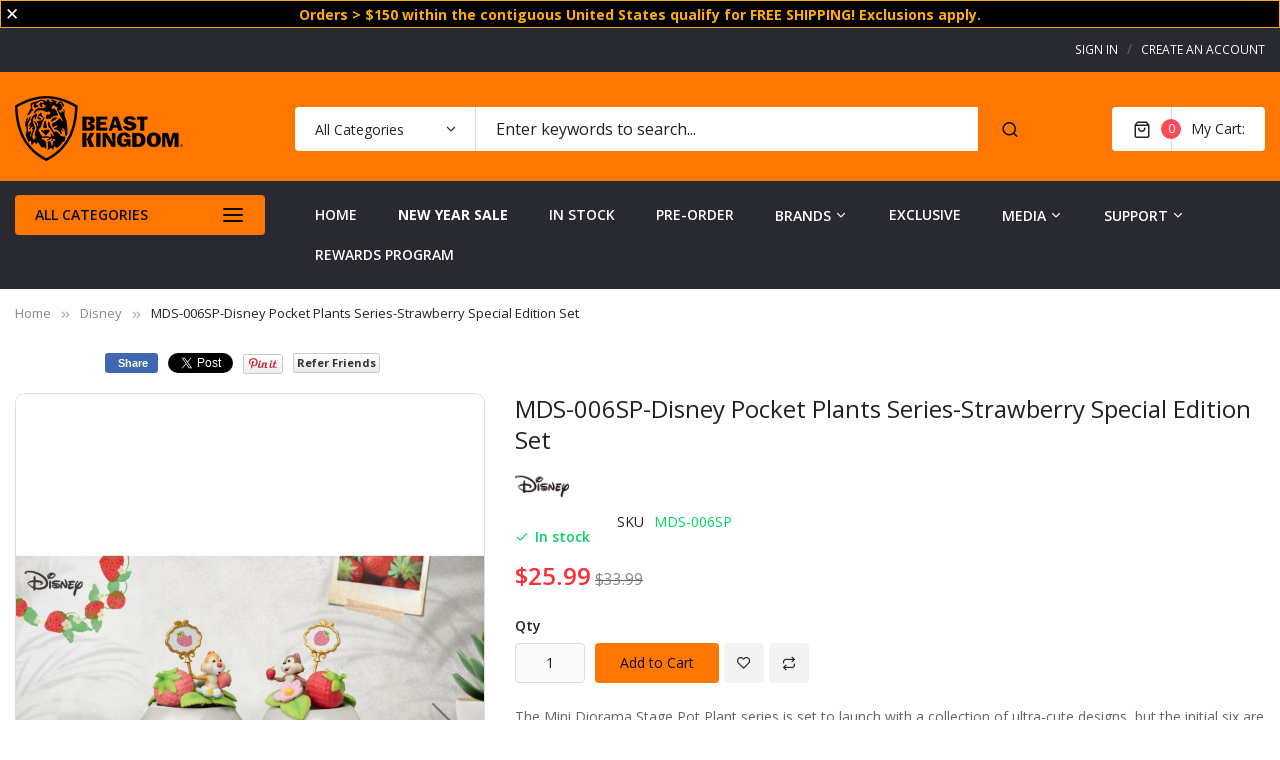

--- FILE ---
content_type: text/html; charset=UTF-8
request_url: https://beast-kingdom.us/mds-006sp-disney-pocket-plants-series-strawberry-special-edition-set.html
body_size: 35399
content:
<!doctype html>
<html lang="en">
    <head prefix="og: http://ogp.me/ns# fb: http://ogp.me/ns/fb# product: http://ogp.me/ns/product#">
        <meta charset="utf-8"/>
<meta name="title" content="MDS-006SP-Disney Pocket Plants Series-Strawberry Special Edition Set"/>
<meta name="description" content="MDS-006SP-Disney Pocket Plants Series-Strawberry Special Edition Set The Mini Diorama Stage Pot Plant series is set to launch with a collection of ultra-cute designs, but the initial six are just not enough! Join in as Beast Kingdom&#039;s &#039;Entertainment Exper"/>
<meta name="keywords" content="MDS-006SP-Disney Pocket Plants Series-Strawberry Special Edition Set"/>
<meta name="robots" content="INDEX,FOLLOW"/>
<meta name="viewport" content="width=device-width, minimum-scale=1.0, maximum-scale=1.0, user-scalable=no"/>
<meta name="format-detection" content="telephone=no"/>
<meta http-equiv="X-UA-Compatible" content="IE=edge"/>
<title>Beast-Kingdom USA |  MDS-006SP-Disney Pocket Plants Series-Strawberry Special Edition Set</title>
<link  rel="stylesheet" type="text/css"  media="all" href="https://beast-kingdom.us/static/version1766030210/_cache/merged/c5b0d7fc9b7edc5b5ed3717f42b9dfdb.css" />
<link  rel="stylesheet" type="text/css"  media="screen and (min-width: 768px)" href="https://beast-kingdom.us/static/version1766030210/frontend/Sm/venuse/en_US/css/styles-l.css" />
<link  rel="stylesheet" type="text/css"  media="print" href="https://beast-kingdom.us/static/version1766030210/frontend/Sm/venuse/en_US/css/print.css" />
<link  rel="canonical" href="https://beast-kingdom.us/mds-006sp-disney-pocket-plants-series-strawberry-special-edition-set.html" />
<link  rel="icon" type="image/x-icon" href="https://beast-kingdom.us/media/favicon/stores/1/32_BEAST_KINGDOM.png" />
<link  rel="shortcut icon" type="image/x-icon" href="https://beast-kingdom.us/media/favicon/stores/1/32_BEAST_KINGDOM.png" />

<link  rel="stylesheet" type="text/css"  media="all" href="https://beast-kingdom.us/pub/media/styles.css" />
<link  rel="stylesheet" type="text/css"  media="all" href="https://beast-kingdom.us/pub/media/custom_styles.css" />


<style>
form[data-role="tocart-form"][action*="/product/2868/"],form[data-role="tocart-form"][action*="/product/2894/"],form[data-role="tocart-form"][action*="/product/2895/"] { display:none !important;}
</style>        <!-- BEGIN GOOGLE ANALYTICS CODE -->
<!-- END GOOGLE ANALYTICS CODE -->
    <style>
    picture.mfwebp source.lazyload,
    picture.mfwebp source.lazy {background:none;content:none;}
</style>
<link rel="stylesheet" type="text/css" media="all" href="https://maxcdn.bootstrapcdn.com/font-awesome/latest/css/font-awesome.min.css">

<meta property="og:type" content="product" />
<meta property="og:title"
      content="MDS-006SP-Disney&#x20;Pocket&#x20;Plants&#x20;Series-Strawberry&#x20;Special&#x20;Edition&#x20;Set" />
<meta property="og:image"
      content="https://beast-kingdom.us/media/catalog/product/cache/40b69e65eff9d2d75c04b5d5be88d846/m/d/mds-006sp-disney_pocket_plants_series-strawberry_special_edition_set_1.jpg" />
<meta property="og:description"
      content="The&#x20;Mini&#x20;Diorama&#x20;Stage&#x20;Pot&#x20;Plant&#x20;series&#x20;is&#x20;set&#x20;to&#x20;launch&#x20;with&#x20;a&#x20;collection&#x20;of&#x20;ultra-cute&#x20;designs,&#x20;but&#x20;the&#x20;initial&#x20;six&#x20;are&#x20;just&#x20;not&#x20;enough&#x21;&#x20;Join&#x20;in&#x20;as&#x20;Beast&#x20;Kingdom&#x27;s&#x20;&#x27;Entertainment&#x20;Experience&#x20;Brand&#x27;&#x20;introduces&#x20;a&#x20;new&#x20;limited&#x20;edition,&#x20;double&#x20;Pocket&#x20;Plant&#x20;set&#x20;for&#x20;a&#x20;truly&#x20;relaxing&#x20;collection." />
<meta property="og:url" content="https://beast-kingdom.us/mds-006sp-disney-pocket-plants-series-strawberry-special-edition-set.html" />
    <meta property="product:price:amount" content="25.99"/>
    <meta property="product:price:currency"
      content="USD"/>
<style>
        #confirmBox,
    .am-related-title > .am-title {
        background-color: #FFFFFF;
    }
    
        #confirmBox a,
    #confirmBox a:hover,
    #confirmBox a:active,
    #confirmBox .amrelated-confirm-header {
        color: #FF9416;
    }
    
        .amcart-confirm-buttons .button {
        color: #FFFFFF;
    }
    
        .amcart-confirm-buttons .am-btn-left {
        background-color: #BBBBBB;
    }
    
        .amcart-confirm-buttons .am-btn-right {
        background-color: #FF9416;
    }
    
        .amcart-confirm-buttons,
    .amcart-confirm-buttons .checkout,
    .amcart-confirm-buttons .checkout:hover,
    .amcart-confirm-buttons .checkout:active,
    .amcart-message-box,
    .am-related-box,
    #am-a-count,
    #am-a-count:visited,
    .am-related-title > .am-title {
        color: #000000;
    }
    </style>
<link href="https://fonts.googleapis.com/css?display=swap&family=Open+Sans:400,600,700" rel="stylesheet">

<link rel="stylesheet" type="text/css" media="all" href="https://beast-kingdom.us/media/sm/configed_css/settings_default.css"/>
    <!-- Google Tag Manager -->
<script>(function(w,d,s,l,i){w[l]=w[l]||[];w[l].push({'gtm.start':
new Date().getTime(),event:'gtm.js'});var f=d.getElementsByTagName(s)[0],
j=d.createElement(s),dl=l!='dataLayer'?'&l='+l:'';j.async=true;j.src=
'https://www.googletagmanager.com/gtm.js?id='+i+dl;f.parentNode.insertBefore(j,f);
})(window,document,'script','dataLayer','GTM-MMR9XWH');</script>
<!-- End Google Tag Manager -->
</head>
    <body data-container="body"
          data-mage-init='{"loaderAjax": {}, "loader": { "icon": "https://beast-kingdom.us/static/version1766030210/frontend/Sm/venuse/en_US/images/loader-2.gif"}}'
        id="html-body" class="enable-stickymenu header-2-style product-1-style footer-2-style catalog-product-view product-mds-006sp-disney-pocket-plants-series-strawberry-special-edition-set page-layout-1column">
        <div data-mage-init='{"Mirasvit_StabilityError\/js\/frontend":{"url":"https:\/\/beast-kingdom.us\/stability_error\/handle\/jsError\/"}}' data-microtime="1769207533.7578"></div>
<!-- Google Tag Manager (noscript) -->
<noscript><iframe  data-mst-lazy-src="https://www.googletagmanager.com/ns.html?id=GTM-MMR9XWH"
height="0" width="0" style="display:none;visibility:hidden" class="mst-lazy"></iframe class="mst-lazy"><noscript><iframe src="https://www.googletagmanager.com/ns.html?id=GTM-MMR9XWH"
height="0" width="0" style="display:none;visibility:hidden"></iframe></noscript></noscript>
<!-- End Google Tag Manager (noscript) --><div id="email"></div>
<!-- Facebook Pixel Code -->
<noscript><img height="1" width="1" style="display:none" alt="Facebook Pixel"
               src="https://www.facebook.com/tr?id=400603679192263&ev=PageView&noscript=1"
    /></noscript>
<!-- End Facebook Pixel Code -->
<div data-role="bss-fbpixel-subscribe" style="display:none;">
</div>
<span class="bss-subscribe-email" style="display:none;"></span>
<span class="bss-subscribe-id" style="display:none;"></span>
<div data-role="bss-fbpixel-atc" style="display:none;">

</div>
<div class="cookie-status-message" id="cookie-status">
    The store will not work correctly in the case when cookies are disabled.</div>
<noscript>
        <div class="message global noscript">
            <div class="content">
                <p>
                    <strong>JavaScript seems to be disabled in your browser.</strong>
                    <span>
                        For the best experience on our site, be sure to turn on Javascript in your browser.                    </span>
                </p>
            </div>
        </div>
    </noscript>

<div class="page-wrapper"><header class="page-header">
    
<div class="header-container header-style-2">
    <style>
.header_notice{text-align: center;
    font-weight: bold;
    padding-top: 10px;
    background: #FF7700;
    padding-bottom: 10px;
    color: #000;
display:none !important;
}

    .header_notice a:hover{
        color:#fff;
    }
        </style>
<p class="header_notice">
NOTICE: IN-STOCK ORDERS RECEIVED FROM 12/23 THROUGH 1/4 WILL BEGIN SHIPPING OUT ON 1/5 DUE TO HOLIDAY CLOSURE
</p>

    <div class="header-top">
        <div class="container">
            <div class="row">
                <div class="col-lg-6">
                    <div class="customer-action">
                                <div class="greet welcome" data-bind="scope: 'customer'">
            <!-- ko if: customer().fullname  -->
            <span data-bind="text: new String('Welcome, %1!').replace('%1', customer().firstname)">
            </span>
            <!-- /ko -->
            <!-- ko ifnot: customer().fullname  -->
            <span data-bind="html:'WELCOME TO BEAST KINGDOM!'"></span>
            <!-- /ko -->
        </div>
        <div class="customer-links" data-move="customer-mobile">
                            <ul class="header links"><li class="link authorization-link" data-label="or">
    <a href="https://beast-kingdom.us/customer/account/login/referer/aHR0cHM6Ly9iZWFzdC1raW5nZG9tLnVzL21kcy0wMDZzcC1kaXNuZXktcG9ja2V0LXBsYW50cy1zZXJpZXMtc3RyYXdiZXJyeS1zcGVjaWFsLWVkaXRpb24tc2V0Lmh0bWw%2C/"        >Sign In</a>
</li>
<li><a href="https://beast-kingdom.us/customer/account/create/" id="idqDnRIqHA" >Create an Account</a></li></ul>                        </div>
                    </div>
                </div>

                <div class="col-lg-6">
                    <div class="language-currency">
                        
                                            </div>
                </div>
            </div>
        </div>
    </div>

    <div class="header-middle">
        <div class="container">
            <div class="middle-content">
                <div class="logo-container">
                    
    <h2 class="logo-content">
        
        <strong>
            Beast Kingdom LOGO        </strong>

        <a class="logo" href="https://beast-kingdom.us/" title="Beast Kingdom LOGO">
            <img src="https://beast-kingdom.us/media/logo/stores/1/beast-kingdom-simple-black-small_1_.png"
                 alt="Beast Kingdom LOGO"
                width="157"                height="35"            />
        </a>
            </h2>
                </div>

                <div class="right-container">
                    <div class="right-content">
                        
<div id="sm_searchbox10999891741769207533" class="block block-search search-pro">
    <div class="block block-content">
        <form class="form minisearch" id="searchbox_mini_form" action="https://beast-kingdom.us/catalogsearch/result/" method="get">
            <div class="field search">
                <div class="control">
                    <select class="cat searchbox-cat" name="cat">
                        <option value="">All Categories</option>
                                                    <option value="41"  >- - Diorama Stage</option>
                                                    <option value="42"  >- - Dynamic 8ction Heroes</option>
                                                    <option value="45"  >- - Egg Attack Action Figures</option>
                                                    <option value="46"  >- - Egg Attack Figures (EA)</option>
                                                    <option value="47"  >- - Mini Egg Attack</option>
                                                    <option value="51"  >- - Pull Back Car</option>
                                                    <option value="53"  >- - Bust</option>
                                                    <option value="54"  >- - Master Craft</option>
                                                    <option value="55"  >- - Life Size</option>
                                                    <option value="61"  >- - Piggy Bank</option>
                                                    <option value="75"  >- - Mini Diorama Stage</option>
                                                    <option value="76"  >- - Pen</option>
                                                    <option value="106"  >- - Egg Attack Floating</option>
                                                    <option value="118"  >- - Umbrella</option>
                                                    <option value="139"  >- - Cutie World</option>
                                            </select>

                    <input id="searchbox"
                           data-mage-init='{"quickSearch":{
									"formSelector":"#searchbox_mini_form",
									"url":"https://beast-kingdom.us/search/ajax/suggest/",
									"destinationSelector":"#searchbox_autocomplete"}
							   }'
                           type="text"
                           name="q"
                           placeholder="Enter keywords to search..."
                           class="input-text input-searchbox"
                           maxlength="128"
                           role="combobox"
                           aria-haspopup="false"
                           aria-expanded="true"
                           aria-autocomplete="both"
                           autocomplete="off"/>
                    <div id="searchbox_autocomplete" class="search-autocomplete"></div>
                    
                </div>
            </div>
            <div class="actions">
                <button type="submit" title="Search" class="btn-searchbox">
						<span>Search</span>
                </button>
            </div>
        </form>
    </div>
</div>
                        <div class="minicart-header" data-move="minicart-mobile">
                            
<div data-block="minicart" class="minicart-wrapper">
    <a class="action showcart" href="https://beast-kingdom.us/checkout/cart/"
       data-bind="scope: 'minicart_content'">
        <span class="text">My Cart</span>
        <span class="counter qty empty"
              data-bind="css: { empty: !!getCartParam('summary_count') == false }, blockLoader: isLoading">
			  
			<!-- ko if: getCartParam('summary_count') -->
            <span class="counter-number"><!-- ko text: getCartParam('summary_count') --><!-- /ko --></span>
            <!-- /ko -->

            <!-- ko ifnot: getCartParam('summary_count') -->
				<span class="counter-number">0</span>
            <!-- /ko -->
			
            <span class="counter-label">
            <!-- ko if: getCartParam('summary_count') -->
                <!-- ko text: getCartParam('summary_count') --><!-- /ko -->
                <!-- ko i18n: 'items' --><!-- /ko -->
                <!-- /ko -->
            </span>
        </span>

        <!-- ko if: getCartParam('summary_count') -->
        <span class="price-minicart">
			<!-- ko foreach: getRegion('subtotalContainer') -->
            <!-- ko template: getTemplate() --><!-- /ko -->
            <!-- /ko -->
		</span>
        <!-- /ko -->

        <!-- ko ifnot: getCartParam('summary_count') -->
        <span class="price-minicart">
            <div class="subtotal">
                <div class="amount price-container">
                    <span class="price-wrapper">
                        <span class="price">$0.00</span>
                    </span>
                </div>
            </div>
		</span>
        <!-- /ko -->
    </a>
            <div class="block block-minicart"
             data-role="dropdownDialog"
             data-mage-init='{"dropdownDialog":{
                "appendTo":"[data-block=minicart]",
                "triggerTarget":".showcart",
                "timeout": "2000",
                "closeOnMouseLeave": false,
                "closeOnEscape": true,
                "triggerClass":"active",
                "parentClass":"active",
                "buttons":[]}}'>
            <div id="minicart-content-wrapper" data-bind="scope: 'minicart_content'">
                <!-- ko template: getTemplate() --><!-- /ko -->
            </div>
                    </div>
        </div>


                        </div>
                    </div>
                </div>
            </div>
        </div>
    </div>

    <div class="header-bottom ontop-element">
        <div class="container">
            <div class="desktop-menu">
                <div class="vertical-block">
                    <div class="vertical-menu"><div class="vertical-menu-block">
    <div class="block-title-menu">All Categories</div>

    <div class="vertical-menu-content">
                                <nav class="sm_megamenu_wrapper_vertical_menu sambar" id="sm_megamenu_menu69734582c643c"
                 data-sam="6795655781769162114">
                <div class="sambar-inner">
                    <div class="mega-content">
                        <ul class="vertical-type sm-megamenu-hover sm_megamenu_menu sm_megamenu_menu_black" data-jsapi="on">

                                                                                            <li class="other-toggle 										sm_megamenu_lv1 sm_megamenu_drop parent    ">
                                    <a class="sm_megamenu_head sm_megamenu_drop "
                                       href="https://beast-kingdom.us/power-series/mini-egg-attack-figures-mea.html"                                        id="sm_megamenu_10">
                                                                                <span class="icon_items"><img
                                                    src='https://beast-kingdom.us/media/MINI_M.png'
                                                    alt="icon items" width="1" height="1"></span>
                                        <span class="sm_megamenu_icon sm_megamenu_nodesc">
																														<span class="sm_megamenu_title">Mini Egg Attack</span>
																									</span>
                                    </a>
                                                                                                                                                                                <li class="other-toggle 										sm_megamenu_lv1 sm_megamenu_drop parent    ">
                                    <a class="sm_megamenu_head sm_megamenu_drop "
                                       href="https://beast-kingdom.us/power-series/egg-attack-action-figure-eaa.html"                                        id="sm_megamenu_7">
                                                                                <span class="icon_items"><img
                                                    src='https://beast-kingdom.us/media/EAA_M.png'
                                                    alt="icon items" width="1" height="1"></span>
                                        <span class="sm_megamenu_icon sm_megamenu_nodesc">
																														<span class="sm_megamenu_title">Egg Attack Action</span>
																									</span>
                                    </a>
                                                                                                                                                                                <li class="other-toggle 										sm_megamenu_lv1 sm_megamenu_drop parent    ">
                                    <a class="sm_megamenu_head sm_megamenu_drop "
                                       href="https://beast-kingdom.us/power-series/egg-attack-figure-ea.html"                                        id="sm_megamenu_8">
                                                                                <span class="icon_items"><img
                                                    src='https://beast-kingdom.us/media/EA_M.png'
                                                    alt="icon items" width="1" height="1"></span>
                                        <span class="sm_megamenu_icon sm_megamenu_nodesc">
																														<span class="sm_megamenu_title">Egg Attack</span>
																									</span>
                                    </a>
                                                                                                                                                                                <li class="other-toggle 										sm_megamenu_lv1 sm_megamenu_drop parent    ">
                                    <a class="sm_megamenu_head sm_megamenu_drop "
                                       href="https://beast-kingdom.us/power-series/diorama-stage.html"                                        id="sm_megamenu_5">
                                                                                <span class="icon_items"><img
                                                    src='https://beast-kingdom.us/media/D_M.png'
                                                    alt="icon items" width="1" height="1"></span>
                                        <span class="sm_megamenu_icon sm_megamenu_nodesc">
																														<span class="sm_megamenu_title">Diorama Stage</span>
																									</span>
                                    </a>
                                                                                                                                                                                <li class="other-toggle 										sm_megamenu_lv1 sm_megamenu_drop parent    ">
                                    <a class="sm_megamenu_head sm_megamenu_drop "
                                       href="https://beast-kingdom.us/power-series/egg-attack-floating.html"                                        id="sm_megamenu_100">
                                                                                <span class="icon_items"><img
                                                    src='https://beast-kingdom.us/media/catalog/category/EAF_M.png'
                                                    alt="icon items" width="1" height="1"></span>
                                        <span class="sm_megamenu_icon sm_megamenu_nodesc">
																														<span class="sm_megamenu_title">Egg Attack Floating</span>
																									</span>
                                    </a>
                                                                                                                                                                                <li class="other-toggle 										sm_megamenu_lv1 sm_megamenu_drop parent    ">
                                    <a class="sm_megamenu_head sm_megamenu_drop "
                                       href="https://beast-kingdom.us/power-series/mini-diorama-stage.html"                                        id="sm_megamenu_76">
                                                                                <span class="icon_items"><img
                                                    src='https://beast-kingdom.us/media/MDS_M.png'
                                                    alt="icon items" width="1" height="1"></span>
                                        <span class="sm_megamenu_icon sm_megamenu_nodesc">
																														<span class="sm_megamenu_title">Mini Diorama Stage</span>
																									</span>
                                    </a>
                                                                                                                                                                                <li class="other-toggle 										sm_megamenu_lv1 sm_megamenu_drop parent    ">
                                    <a class="sm_megamenu_head sm_megamenu_drop "
                                       href="https://beast-kingdom.us/power-series/dynamic-8ction-heroes-figures.html"                                        id="sm_megamenu_6">
                                                                                <span class="icon_items"><img
                                                    src='https://beast-kingdom.us/media/D8H_M.png'
                                                    alt="icon items" width="1" height="1"></span>
                                        <span class="sm_megamenu_icon sm_megamenu_nodesc">
																														<span class="sm_megamenu_title">Dynamic 8ction Heroes</span>
																									</span>
                                    </a>
                                                                                                                                                                                <li class="other-toggle 										sm_megamenu_lv1 sm_megamenu_drop parent    ">
                                    <a class="sm_megamenu_head sm_megamenu_drop "
                                       href="https://beast-kingdom.us/power-series/master-craft.html"                                        id="sm_megamenu_9">
                                                                                <span class="icon_items"><img
                                                    src='https://beast-kingdom.us/media/MC_m.png'
                                                    alt="icon items" width="1" height="1"></span>
                                        <span class="sm_megamenu_icon sm_megamenu_nodesc">
																														<span class="sm_megamenu_title">Master Craft</span>
																									</span>
                                    </a>
                                                                                                                                                                                <li class="other-toggle 										sm_megamenu_lv1 sm_megamenu_drop parent    ">
                                    <a class="sm_megamenu_head sm_megamenu_drop "
                                       href="https://beast-kingdom.us/power-series/life-size.html"                                        id="sm_megamenu_52">
                                                                                <span class="icon_items"><img
                                                    src='https://beast-kingdom.us/media/MCLS_M.png'
                                                    alt="icon items" width="1" height="1"></span>
                                        <span class="sm_megamenu_icon sm_megamenu_nodesc">
																														<span class="sm_megamenu_title">Master Craft: Life Size</span>
																									</span>
                                    </a>
                                                                                                                                                                                <li class="other-toggle 										sm_megamenu_lv1 sm_megamenu_drop parent    ">
                                    <a class="sm_megamenu_head sm_megamenu_drop "
                                       href="https://beast-kingdom.us/power-series/pull-back-car.html"                                        id="sm_megamenu_49">
                                                                                <span class="icon_items"><img
                                                    src='https://beast-kingdom.us/media/PBC_M.png'
                                                    alt="icon items" width="1" height="1"></span>
                                        <span class="sm_megamenu_icon sm_megamenu_nodesc">
																														<span class="sm_megamenu_title">Pull Back Car</span>
																									</span>
                                    </a>
                                                                                                                                                                                <li class="other-toggle 										sm_megamenu_lv1 sm_megamenu_drop parent    ">
                                    <a class="sm_megamenu_head sm_megamenu_drop "
                                       href="https://beast-kingdom.us/power-series/bust.html"                                        id="sm_megamenu_50">
                                                                                <span class="icon_items"><img
                                                    src='https://beast-kingdom.us/media/wysiwyg/megamenu/powerseries/BUST_36_Trans.png'
                                                    alt="icon items" width="1" height="1"></span>
                                        <span class="sm_megamenu_icon sm_megamenu_nodesc">
																														<span class="sm_megamenu_title">Bust</span>
																									</span>
                                    </a>
                                                                                                                                                                                <li class="other-toggle 										sm_megamenu_lv1 sm_megamenu_drop parent    ">
                                    <a class="sm_megamenu_head sm_megamenu_drop "
                                       href="https://beast-kingdom.us/power-series/piggy-bank.html"                                        id="sm_megamenu_67">
                                        												<span class="sm_megamenu_icon sm_megamenu_nodesc">
																														<span class="sm_megamenu_title">Piggy Bank</span>
																									</span>
                                    </a>
                                                                                                                                                                                <li class="other-toggle 										sm_megamenu_lv1 sm_megamenu_drop parent    ">
                                    <a class="sm_megamenu_head sm_megamenu_drop "
                                       href="https://beast-kingdom.us/power-series/umbrella.html"                                        id="sm_megamenu_101">
                                        												<span class="sm_megamenu_icon sm_megamenu_nodesc">
																														<span class="sm_megamenu_title">Umbrella</span>
																									</span>
                                    </a>
                                                                                                                                                                                <li class="other-toggle 										sm_megamenu_lv1 sm_megamenu_drop parent    ">
                                    <a class="sm_megamenu_head sm_megamenu_drop "
                                       href="https://beast-kingdom.us/power-series/cutie-world.html"                                        id="sm_megamenu_110">
                                        												<span class="sm_megamenu_icon sm_megamenu_nodesc">
																														<span class="sm_megamenu_title">Cutie World</span>
																									</span>
                                    </a>
                                                                                                                                        </ul>
                    </div>

                                            <div class="more-w">
                            <span class="more-view">More Categories</span>
                        </div>
                                    </div>
            </nav>

            </div>
</div>

</div>                </div>

                <div class="horizontal-block">
                    <div class="horizontal-menu">
<div class="horizontal-megamenu-block">
                    <nav class="sm_megamenu_wrapper_horizontal_menu sambar" id="sm_megamenu_menu697345832efb4"
             data-sam="7360542521769162115">
            <div class="sambar-inner">
                <div class="mega-content">
                    <ul class="horizontal-type sm-megamenu-hover sm_megamenu_menu sm_megamenu_menu_black" data-jsapi="on">

                        <li class="home-item other-toggle sm_megamenu_lv1 sm_megamenu_drop">
                            <a class="sm_megamenu_head sm_megamenu_drop" href="https://beast-kingdom.us/">
							<span class="sm_megamenu_icon sm_megamenu_nodesc">
								<span class="sm_megamenu_title">Home</span>
							</span>
                            </a>
                        </li>
                                                                                <li class="sale-menu-item-parent other-toggle 							sm_megamenu_lv1 sm_megamenu_drop parent    ">
                                <a class="sm_megamenu_head sm_megamenu_drop "
                                   href="https://beast-kingdom.us/sales/new-year-sale.html"                                    id="sm_megamenu_96">
                                                                        <span class="sm_megamenu_icon sm_megamenu_nodesc">
														                                        <span class="sm_megamenu_title">New Year Sale</span>
																			</span>
                                </a>
                                                                                                                                                            <li class="in-stock-menu-item-parent other-toggle 							sm_megamenu_lv1 sm_megamenu_drop parent    ">
                                <a class="sm_megamenu_head sm_megamenu_drop "
                                   href="https://beast-kingdom.us/new-in-stock.html"                                    id="sm_megamenu_38">
                                                                        <span class="sm_megamenu_icon sm_megamenu_nodesc">
														                                        <span class="sm_megamenu_title">In Stock</span>
																			</span>
                                </a>
                                                                                                                                                            <li class="pre-order-menu-item-parent other-toggle 							sm_megamenu_lv1 sm_megamenu_drop parent    ">
                                <a class="sm_megamenu_head sm_megamenu_drop "
                                   href="https://beast-kingdom.us/pre-order.html"                                    id="sm_megamenu_74">
                                                                        <span class="sm_megamenu_icon sm_megamenu_nodesc">
														                                        <span class="sm_megamenu_title">Pre-Order</span>
																			</span>
                                </a>
                                                                                                                                                            <li class="other-toggle 							sm_megamenu_lv1 sm_megamenu_drop parent    ">
                                <a class="sm_megamenu_head sm_megamenu_drop sm_megamenu_haschild"
                                   href="https://beast-kingdom.us/brands.html"                                    id="sm_megamenu_27">
                                                                        <span class="sm_megamenu_icon sm_megamenu_nodesc">
														                                        <span class="sm_megamenu_title">Brands</span>
																			</span>
                                </a>
                                                                                                        <div class="sm-megamenu-child sm_megamenu_dropdown_2columns ">
                                            <div data-link="https://beast-kingdom.us/mds-006sp-disney-pocket-plants-series-strawberry-special-edition-set.html" class="sm_megamenu_col_2 sm_megamenu_firstcolumn    "><div data-link="https://beast-kingdom.us/mds-006sp-disney-pocket-plants-series-strawberry-special-edition-set.html" class="sm_megamenu_col_6 sm_megamenu_firstcolumn    "><div class="sm_megamenu_head_item"><div class="sm_megamenu_title  "><a  class="sm_megamenu_nodrop " href="https://beast-kingdom.us/brands/dc.html"  ><span class="icon_items_sub"><img src=https://beast-kingdom.us/media/UPDATED_BIG_LOGO/DC_NEW_1.png alt="icon items sub" /></span><span class="sm_megamenu_icon"><span class="sm_megamenu_title_lv-2">DC</span></span></a></div></div></div><div data-link="https://beast-kingdom.us/mds-006sp-disney-pocket-plants-series-strawberry-special-edition-set.html" class="sm_megamenu_col_6 sm_megamenu_firstcolumn    "><div class="sm_megamenu_head_item"><div class="sm_megamenu_title  "><a  class="sm_megamenu_nodrop " href="https://beast-kingdom.us/brands/disney.html"  ><span class="icon_items_sub"><img src=https://beast-kingdom.us/media/UPDATED_BIG_LOGO/Disney_NEW.png alt="icon items sub" /></span><span class="sm_megamenu_icon"><span class="sm_megamenu_title_lv-2">Disney</span></span></a></div></div></div><div data-link="https://beast-kingdom.us/mds-006sp-disney-pocket-plants-series-strawberry-special-edition-set.html" class="sm_megamenu_col_6 sm_megamenu_firstcolumn    "><div class="sm_megamenu_head_item"><div class="sm_megamenu_title  "><a  class="sm_megamenu_nodrop " href="https://beast-kingdom.us/brands/pixar.html"  ><span class="icon_items_sub"><img src=https://beast-kingdom.us/media/wysiwyg/brand/PIXAR.png alt="icon items sub" /></span><span class="sm_megamenu_icon"><span class="sm_megamenu_title_lv-2">Pixar</span></span></a></div></div></div><div data-link="https://beast-kingdom.us/mds-006sp-disney-pocket-plants-series-strawberry-special-edition-set.html" class="sm_megamenu_col_6 sm_megamenu_firstcolumn    "><div class="sm_megamenu_head_item"><div class="sm_megamenu_title  "><a  class="sm_megamenu_nodrop " href="https://beast-kingdom.us/brands/warner-brothers.html"  ><span class="icon_items_sub"><img src=https://beast-kingdom.us/media/UPDATED_BIG_LOGO/WB_NEW_1.png alt="icon items sub" /></span><span class="sm_megamenu_icon"><span class="sm_megamenu_title_lv-2">Warner Brothers</span></span></a></div></div></div><div data-link="https://beast-kingdom.us/mds-006sp-disney-pocket-plants-series-strawberry-special-edition-set.html" class="sm_megamenu_col_6 sm_megamenu_firstcolumn    "><div class="sm_megamenu_head_item"><div class="sm_megamenu_title  "><a  class="sm_megamenu_nodrop " href="https://beast-kingdom.us/brands/universal.html"  ><span class="icon_items_sub"><img src=https://beast-kingdom.us/media/UPDATED_BIG_LOGO/UNIVERSAL_NEW.png alt="icon items sub" /></span><span class="sm_megamenu_icon"><span class="sm_megamenu_title_lv-2">Universal</span></span></a></div></div></div><div data-link="https://beast-kingdom.us/mds-006sp-disney-pocket-plants-series-strawberry-special-edition-set.html" class="sm_megamenu_col_6 sm_megamenu_firstcolumn    "><div class="sm_megamenu_head_item"><div class="sm_megamenu_title  "><a  class="sm_megamenu_nodrop " href="https://beast-kingdom.us/brands/star-wars.html"  ><span class="icon_items_sub"><img src=https://beast-kingdom.us/media/wysiwyg/megamenu/powerseries/StarWars.png alt="icon items sub" /></span><span class="sm_megamenu_icon"><span class="sm_megamenu_title_lv-2">Star Wars</span></span></a></div></div></div><div data-link="https://beast-kingdom.us/mds-006sp-disney-pocket-plants-series-strawberry-special-edition-set.html" class="sm_megamenu_col_6 sm_megamenu_firstcolumn    "><div class="sm_megamenu_head_item"><div class="sm_megamenu_title  "><a  class="sm_megamenu_nodrop " href="https://beast-kingdom.us/brands/riot-games.html"  ><span class="icon_items_sub"><img src=https://beast-kingdom.us/media/wysiwyg/brand/RIOT_GAMES.png alt="icon items sub" /></span><span class="sm_megamenu_icon"><span class="sm_megamenu_title_lv-2">Riot Games</span></span></a></div></div></div><div data-link="https://beast-kingdom.us/mds-006sp-disney-pocket-plants-series-strawberry-special-edition-set.html" class="sm_megamenu_col_6 sm_megamenu_firstcolumn    "><div class="sm_megamenu_head_item"><div class="sm_megamenu_title  "><a  class="sm_megamenu_nodrop " href="https://beast-kingdom.us/brands/marvel.html"  ><span class="icon_items_sub"><img src=https://beast-kingdom.us/media/UPDATED_BIG_LOGO/MARVEL_NEW_1.png alt="icon items sub" /></span><span class="sm_megamenu_icon"><span class="sm_megamenu_title_lv-2">Marvel</span></span></a></div></div></div><div data-link="https://beast-kingdom.us/mds-006sp-disney-pocket-plants-series-strawberry-special-edition-set.html" class="sm_megamenu_col_6 sm_megamenu_firstcolumn    "><div class="sm_megamenu_head_item"><div class="sm_megamenu_title  "><a  class="sm_megamenu_nodrop " href="https://beast-kingdom.us/brands/peanuts.html"  ><span class="icon_items_sub"><img src=https://beast-kingdom.us/media/wysiwyg/brand/PEANUTS.png alt="icon items sub" /></span><span class="sm_megamenu_icon"><span class="sm_megamenu_title_lv-2">Peanuts</span></span></a></div></div></div><div data-link="https://beast-kingdom.us/mds-006sp-disney-pocket-plants-series-strawberry-special-edition-set.html" class="sm_megamenu_col_6 sm_megamenu_firstcolumn    "><div class="sm_megamenu_head_item"><div class="sm_megamenu_title  "><a  class="sm_megamenu_nodrop " href="https://beast-kingdom.us/brands/netflix.html"  ><span class="icon_items_sub"><img src=https://beast-kingdom.us/media/wysiwyg/brand/NETFLIX.png alt="icon items sub" /></span><span class="sm_megamenu_icon"><span class="sm_megamenu_title_lv-2">Netflix</span></span></a></div></div></div><div data-link="https://beast-kingdom.us/mds-006sp-disney-pocket-plants-series-strawberry-special-edition-set.html" class="sm_megamenu_col_6 sm_megamenu_firstcolumn    "><div class="sm_megamenu_head_item"><div class="sm_megamenu_title  "><a  class="sm_megamenu_nodrop " href="https://beast-kingdom.us/brands/tsuburaya-productions.html"  ><span class="icon_items_sub"><img src=https://beast-kingdom.us/media/wysiwyg/brand/TSUBURAYA_PRODUCTIONS.png alt="icon items sub" /></span><span class="sm_megamenu_icon"><span class="sm_megamenu_title_lv-2">Tsuburaya Productions</span></span></a></div></div></div><div data-link="" class="sm_megamenu_col_6 sm_megamenu_firstcolumn    "><div class="sm_megamenu_head_item"><div class="sm_megamenu_title  "><span class="icon_items_sub"><img src=https://beast-kingdom.us/media/wysiwyg/brand/PARAMOUNT_NEW.png alt="icon items sub" /></span><span class="sm_megamenu_icon"><span class="sm_megamenu_title_lv-2">Paramount</span></span><div class="sm_megamenu_content"></div></div></div></div></div>                                        </div>
                                        <span class="btn-submobile"></span>
                                                                </li>
                                                                                <li class="other-toggle 							sm_megamenu_lv1 sm_megamenu_drop parent    ">
                                <a class="sm_megamenu_head sm_megamenu_drop "
                                   href="https://beast-kingdom.us/exclusive.html"                                    id="sm_megamenu_42">
                                                                        <span class="sm_megamenu_icon sm_megamenu_nodesc">
														                                        <span class="sm_megamenu_title">Exclusive</span>
																			</span>
                                </a>
                                                                                                                                                            <li class="other-toggle 							sm_megamenu_lv1 sm_megamenu_drop parent    ">
                                <a class="sm_megamenu_head sm_megamenu_drop sm_megamenu_haschild"
                                   href="javascript:void(0)"                                    id="sm_megamenu_43">
                                                                        <span class="sm_megamenu_icon sm_megamenu_nodesc">
														                                        <span class="sm_megamenu_title">Media</span>
																			</span>
                                </a>
                                                                                                        <div class="sm-megamenu-child sm_megamenu_dropdown_2columns ">
                                            <div data-link="" class="sm_megamenu_col_2 sm_megamenu_firstcolumn    "><div data-link="https://beast-kingdom.us/mds-006sp-disney-pocket-plants-series-strawberry-special-edition-set.html" class="sm_megamenu_col_6 sm_megamenu_firstcolumn    "><div class="sm_megamenu_head_item"><div class="sm_megamenu_title  "><a  class="sm_megamenu_nodrop " href="http://beast-kingdom.us/blog/category/recent-news"  ><span class="sm_megamenu_title_lv-2">Blog</span></a></div></div></div><div data-link="https://beast-kingdom.us/mds-006sp-disney-pocket-plants-series-strawberry-special-edition-set.html" class="sm_megamenu_col_6 sm_megamenu_firstcolumn    "><div class="sm_megamenu_head_item"><div class="sm_megamenu_title  "><a  class="sm_megamenu_nodrop " href="http://beast-kingdom.us/blog/category/youtube-videos"  ><span class="sm_megamenu_title_lv-2">Youtube</span></a></div></div></div></div>                                        </div>
                                        <span class="btn-submobile"></span>
                                                                </li>
                                                                                <li class="other-toggle 							sm_megamenu_lv1 sm_megamenu_drop parent    ">
                                <a class="sm_megamenu_head sm_megamenu_drop sm_megamenu_haschild"
                                   href="javascript:void(0)"                                    id="sm_megamenu_45">
                                                                        <span class="sm_megamenu_icon sm_megamenu_nodesc">
														                                        <span class="sm_megamenu_title">Support</span>
																			</span>
                                </a>
                                                                                                        <div class="sm-megamenu-child sm_megamenu_dropdown_2columns ">
                                            <div data-link="" class="sm_megamenu_col_2 sm_megamenu_firstcolumn    "><div data-link="https://beast-kingdom.us/mds-006sp-disney-pocket-plants-series-strawberry-special-edition-set.html" class="sm_megamenu_col_6 sm_megamenu_firstcolumn    "><div class="sm_megamenu_head_item"><div class="sm_megamenu_title  "><a  class="sm_megamenu_nodrop " href="https://beast-kingdom.us/faq"  ><span class="sm_megamenu_title_lv-2">FAQ</span></a></div></div></div><div data-link="https://beast-kingdom.us/mds-006sp-disney-pocket-plants-series-strawberry-special-edition-set.html" class="sm_megamenu_col_6 sm_megamenu_firstcolumn    "><div class="sm_megamenu_head_item"><div class="sm_megamenu_title  "><a  class="sm_megamenu_nodrop " href="https://beast-kingdom.us/privacy-policy"  ><span class="sm_megamenu_title_lv-2">Privacy Policy</span></a></div></div></div><div data-link="https://beast-kingdom.us/mds-006sp-disney-pocket-plants-series-strawberry-special-edition-set.html" class="sm_megamenu_col_6 sm_megamenu_firstcolumn    "><div class="sm_megamenu_head_item"><div class="sm_megamenu_title  "><a  class="sm_megamenu_nodrop " href="https://beast-kingdom.us/shipping-return"  ><span class="sm_megamenu_title_lv-2">Shipping & Returns</span></a></div></div></div><div data-link="https://beast-kingdom.us/mds-006sp-disney-pocket-plants-series-strawberry-special-edition-set.html" class="sm_megamenu_col_6 sm_megamenu_firstcolumn    "><div class="sm_megamenu_head_item"><div class="sm_megamenu_title  "><a  class="sm_megamenu_nodrop " href="http://beast-kingdom.us/contact"  ><span class="sm_megamenu_title_lv-2">Contact Us</span></a></div></div></div></div>                                        </div>
                                        <span class="btn-submobile"></span>
                                                                </li>
                                                                                <li class="other-toggle 							sm_megamenu_lv1 sm_megamenu_drop parent    ">
                                <a class="sm_megamenu_head sm_megamenu_drop "
                                   href="https://beast-kingdom.us/rewards-program"                                    id="sm_megamenu_73">
                                                                        <span class="sm_megamenu_icon sm_megamenu_nodesc">
														                                        <span class="sm_megamenu_title">Rewards Program</span>
																			</span>
                                </a>
                                                                                                                        </ul>
                </div>
            </div>
        </nav>
    </div>

</div>                </div>
            </div>
        </div>
    </div>
</div>

<div class="header-mobile" id="sm-header-mobile" data-menutype="megamenu"
     data-breakpoint="1023">

    <style>
.header_notice{text-align: center;
    font-weight: bold;
    padding-top: 10px;
    background: #FF7700;
    padding-bottom: 10px;
    color: #000;
display:none !important;
}

    .header_notice a:hover{
        color:#fff;
    }
        </style>
<p class="header_notice">
NOTICE: IN-STOCK ORDERS RECEIVED FROM 12/23 THROUGH 1/4 WILL BEGIN SHIPPING OUT ON 1/5 DUE TO HOLIDAY CLOSURE
</p>


    <div class="mobile-top">
        <div class="container">
            <div class="mobile-header-content">
                <div class="mobile-menu">
                    <a id="btn-nav-mobile" href="javascript:void(0);">
                        <span class="s-top"></span>
                        <span class="s-middle"></span>
                        <span class="s-bottom"></span>
                    </a>
                </div>

                <div class="mobile-logo">
                    <a href="https://beast-kingdom.us/">
                        <img src="https://beast-kingdom.us/media/logomobile/default/beast-kingdom-simple-black-small_1.png"
                             width="168"
                             height="65"/>
                    </a>
                </div>

                <div class="mobile-cart">
                    <div id="minicart-mobile" class="minicart-mobile"><span
                                class="hidden">Cart Mobile</span></div>
                </div>
            </div>
        </div>
    </div>

    <div class="mobile-bottom">
        <div class="container">
            <div class="block-search-mobile">
    <div class="block-content">
        <form class="form minisearch" id="search_mini_form_mobile" action="https://beast-kingdom.us/catalogsearch/result/" method="get">
            <div class="field search">
                <div class="control">
                    <input id="search-mobile"
                           data-mage-init='{"quickSearch":{
                                "formSelector":"#search_mini_form_mobile",
                                "url":"https://beast-kingdom.us/search/ajax/suggest/",
                                "destinationSelector":"#search_autocomplete_mobile"}
                           }'
                           type="text"
                           name="q"
                           value=""
                           placeholder="Search entire store here..."
                           class="input-text"
                           maxlength="128"
                           role="combobox"
                           aria-haspopup="false"
                           aria-autocomplete="both"
                           autocomplete="off"/>
                    <div id="search_autocomplete_mobile" class="search-autocomplete"></div>
                                    </div>
            </div>
            <div class="actions">
                <button type="submit"
                        title="Search"
                        class="action search">
                    <span>Search</span>
                </button>
            </div>
        </form>
    </div>
</div>
        </div>
    </div>

    <div class="sidebar-nav-mobile">
        <nav>
            <div class="nav nav-tabs" id="nav-tab" role="tablist">
                <a class="nav-item nav-link active" id="menu-mobile-tab" data-toggle="tab" href="#menu-mobile"
                   role="tab" aria-controls="menu-mobile" aria-selected="true">Menu</a>

                <a class="nav-item nav-link" id="my-account-mobile-tab" data-toggle="tab" href="#account-mobile"
                   role="tab" aria-controls="account-mobile" aria-selected="false">Account</a>

                <a class="nav-item nav-link" id="setting-mobile-tab" data-toggle="tab" href="#setting-mobile"
                   role="tab" aria-controls="setting-mobile" aria-selected="false">Setting</a>
            </div>
        </nav>

        <div class="tab-content-mobile" id="nav-tabContent">
            <div class="tab-panel fade show active" id="menu-mobile" role="tabpanel"
                 aria-labelledby="menu-mobile-tab">
                

<div class="nav-mobile-container sidebar-type">
    <nav id="navigation-mobile" class="navigation-mobile">
            </nav>
</div>


            </div>

            <div class="tab-panel fade" id="account-mobile" role="tabpanel" aria-labelledby="account-mobile-tab">
                <div id="customer-mobile"><span class="hidden">Mobile Customer</span></div>
            </div>

            <div class="tab-panel fade" id="setting-mobile" role="tabpanel" aria-labelledby="setting-mobile-tab">
                
            </div>
        </div>

    </div>
</div>

</header>

<div class="nav-overlay"><span class="hidden">Overlay</span></div>
<div class="breadcrumbs">
	<div class="container">
		<ul class="items">
							<li class="item home">
									<a href="https://beast-kingdom.us/" title="Go to Home Page">Home</a>
								</li>
							<li class="item category92">
									<a href="https://beast-kingdom.us/disney.html" title="">Disney</a>
								</li>
							<li class="item product">
									<strong>MDS-006SP-Disney Pocket Plants Series-Strawberry Special Edition Set</strong>
								</li>
					</ul>
	</div>
</div>
<main id="maincontent" class="page-main"><a id="contentarea" tabindex="-1"></a>
<div class="page messages"><div data-placeholder="messages"></div>
<div data-bind="scope: 'messages'">
    <!-- ko if: cookieMessages && cookieMessages.length > 0 -->
    <div aria-atomic="true" role="alert" data-bind="foreach: { data: cookieMessages, as: 'message' }" class="messages">
        <div data-bind="attr: {
            class: 'message-' + message.type + ' ' + message.type + ' message',
            'data-ui-id': 'message-' + message.type
        }">
            <div data-bind="html: $parent.prepareMessageForHtml(message.text)"></div>
        </div>
    </div>
    <!-- /ko -->

    <!-- ko if: messages().messages && messages().messages.length > 0 -->
    <div aria-atomic="true" role="alert" class="messages" data-bind="foreach: {
        data: messages().messages, as: 'message'
    }">
        <div data-bind="attr: {
            class: 'message-' + message.type + ' ' + message.type + ' message',
            'data-ui-id': 'message-' + message.type
        }">
            <div data-bind="html: $parent.prepareMessageForHtml(message.text)"></div>
        </div>
    </div>
    <!-- /ko -->
</div>
<div class="rewards-notifications" data-bind="scope: 'rewardsNotifications'">
    <!-- ko if: messages() && messages().length > 0 -->
        <div data-bind="html: messages()"></div>
    <!-- /ko -->
</div>
</div><div class="columns"><div class="column main"><div class="rewardssocial-buttons">
        <div class="buttons-facebook-like">
    <div class="fb-like" data-href=""
         data-layout="button_count"
         data-action="like"
         data-show-faces="false"
         data-share="false"
         data-font="arial"
         data-width="80"
         data-height="20"
         data-colorscheme="light"></div>
    </div>
    <div class="buttons-fb-share">
    <div id="rewards_fb_share">
        <!--    svg was copied from https://developers.facebook.com    -->
        <span class="_49vg"><img class="_1pbs inlineBlock img" src="https://www.facebook.com/rsrc.php/v3/yq/r/5nnSiJQxbBq.png" alt="" width="16" height="16"></span>
        <span class="title">Share</span>
    </div>
    </div>    <div class="buttons-twitter-like">
    <a href="https://twitter.com/share"
        class="twitter-share-button mst-rewardssocial-tweet"
        data-text="">Tweet</a>
    
    </div>
    <div id="buttons-pinterest-pin" class="buttons-pinterest-pin">
    <a href="https://www.pinterest.com/pin/create/button/?url=https%3A%2F%2Fbeast-kingdom.us%2Fmds-006sp-disney-pocket-plants-series-strawberry-special-edition-set.html&media=https://beast-kingdom.us/media/catalog/product/cache/40b69e65eff9d2d75c04b5d5be88d846/m/d/mds-006sp-disney_pocket_plants_series-strawberry_special_edition_set_1.jpg&description=MDS-006SP-Disney+Pocket+Plants+Series-Strawberry+Special+Edition+Set"
    data-pin-do="buttonPin"
    data-pin-config="none" target="_blank">
        <img src="//assets.pinterest.com/images/pidgets/pin_it_button.png" />
    </a>
    </div>    <div class="buttons-referral-like">
  <a class="referral" href='https://beast-kingdom.us/rewards/account/referral/'>Refer Friends</a>

  </div>
    </div>
<div class="product-info-main"><div class="page-title-wrapper&#x20;product">
    <h1 class="page-title"
                >
        <span class="base" data-ui-id="page-title-wrapper" itemprop="name">MDS-006SP-Disney Pocket Plants Series-Strawberry Special Edition Set</span>    </h1>
    <div class="m-logo">
    <a class="m-brand-tooltip" href="https://beast-kingdom.us/brand/disney"
       data-m-tooltip-content=''
    >
        <img style="width: 75px;" title="Disney" alt="Disney" src="https://beast-kingdom.us/media/brand/brand/Disney_NEW.png"/>
    </a>
            <span></span>
    </div>
</div>
<div class="product-info-price"><div class="product-info-stock-sku">
            <div class="stock available" title="Availability">
            <span>In stock</span>
        </div>
    
<div class="product attribute sku">
            <strong class="type">SKU</strong>
        <div class="value" itemprop="sku">MDS-006SP</div>
</div>
</div><div class="price-box price-final_price" data-role="priceBox" data-product-id="2872" data-price-box="product-id-2872">
    <span class="special-price">
        

<span class="price-container price-final_price&#x20;tax&#x20;weee&#x20;rewards_earn"
           >
            <span class="price-label">Special Price</span>
        <span  id="product-price-2872"                data-price-amount="25.99"
        data-price-type="finalPrice"
        class="price-wrapper "
    ><span class="price">$25.99</span></span>
                <meta itemprop="price" content="25.99" />
        <meta itemprop="priceCurrency" content="USD" />
    </span>
    </span>
    <span class="old-price">
        

<span class="price-container price-final_price&#x20;tax&#x20;weee&#x20;rewards_earn"
        >
            <span class="price-label">Regular Price</span>
        <span  id="old-price-2872"                data-price-amount="33.99"
        data-price-type="oldPrice"
        class="price-wrapper "
    ><span class="price">$33.99</span></span>
        </span>
    </span>

</div></div>

<div class="product-add-form">
    <form data-product-sku="MDS-006SP"
          action="https://beast-kingdom.us/checkout/cart/add/uenc/aHR0cHM6Ly9iZWFzdC1raW5nZG9tLnVzL21kcy0wMDZzcC1kaXNuZXktcG9ja2V0LXBsYW50cy1zZXJpZXMtc3RyYXdiZXJyeS1zcGVjaWFsLWVkaXRpb24tc2V0Lmh0bWw%2C/product/2872/" method="post"
          id="product_addtocart_form">
        <input type="hidden" name="product" value="2872" />
        <input type="hidden" name="selected_configurable_option" value="" />
        <input type="hidden" name="related_product" id="related-products-field" value="" />
        <input type="hidden" name="item"  value="2872" />
        <input name="form_key" type="hidden" value="omhI8zgD2OHQ9o0a" />                            <div class="box-tocart">
    <div class="fieldset">
                <div class="field qty">
            <label class="label" for="qty"><span>Qty</span></label>
            <div class="control">
                <input type="number"
                       name="qty"
                       id="qty"
                       min="0"
                       value="1"
                       title="Qty"
                       class="input-text qty"
                       data-validate="{&quot;required-number&quot;:true,&quot;validate-item-quantity&quot;:{&quot;minAllowed&quot;:1,&quot;maxAllowed&quot;:10000}}"
                       />
            </div>
        </div>
                <div class="actions">
            <button type="submit"
                    title="Add&#x20;to&#x20;Cart"
                    class="action primary tocart"
                    id="product-addtocart-button" disabled>
                <span>Add to Cart</span>
            </button>
            
<div id="instant-purchase" data-bind="scope:'instant-purchase'">
    <!-- ko template: getTemplate() --><!-- /ko -->
</div>
<div id ="paypal-smart-button" data-mage-init='{"Magento_Paypal/js/in-context/product-express-checkout"
:{"clientConfig":{"button":1,"getTokenUrl":"https:\/\/beast-kingdom.us\/paypal\/express\/getTokenData\/","onAuthorizeUrl":"https:\/\/beast-kingdom.us\/paypal\/express\/onAuthorization\/","onCancelUrl":"https:\/\/beast-kingdom.us\/paypal\/express\/cancel\/","styles":{"layout":"vertical","size":"responsive","color":"gold","shape":"pill","label":"buynow"},"isVisibleOnProductPage":false,"isGuestCheckoutAllowed":false,"sdkUrl":"https:\/\/www.paypal.com\/sdk\/js?client-id=ATDZ9_ECFh-fudesZo4kz3fGTSO1pzuWCS4IjZMq4JKdRK7hQR3Rxyafx39H2fP363WtmlQNYXjUiAae&locale=en_US&currency=USD&enable-funding=venmo%2Cpaylater&commit=false&intent=capture&merchant-id=RK6T8UDSD6ZCE&disable-funding=bancontact%2Ceps%2Cgiropay%2Cideal%2Cmybank%2Cp24%2Csofort&components=messages%2Cbuttons","dataAttributes":{"data-partner-attribution-id":"Magento_2_Community"}}}}'></div>
        </div>
    </div>
</div>
</form>
</div>

<div class="product-social-links"><div class="product-addto-links" data-role="add-to-links">
        <a href="#"
       class="action towishlist"
       data-post='{"action":"https:\/\/beast-kingdom.us\/wishlist\/index\/add\/","data":{"product":2872,"uenc":"aHR0cHM6Ly9iZWFzdC1raW5nZG9tLnVzL21kcy0wMDZzcC1kaXNuZXktcG9ja2V0LXBsYW50cy1zZXJpZXMtc3RyYXdiZXJyeS1zcGVjaWFsLWVkaXRpb24tc2V0Lmh0bWw,"}}'
       data-action="add-to-wishlist"><span>Add to Wish List</span></a>
<a href="#" data-post='{"action":"https:\/\/beast-kingdom.us\/catalog\/product_compare\/add\/","data":{"product":"2872","uenc":"aHR0cHM6Ly9iZWFzdC1raW5nZG9tLnVzL21kcy0wMDZzcC1kaXNuZXktcG9ja2V0LXBsYW50cy1zZXJpZXMtc3RyYXdiZXJyeS1zcGVjaWFsLWVkaXRpb24tc2V0Lmh0bWw,"}}'
        data-role="add-to-links"
        class="action tocompare"><span>Add to Compare</span></a>

</div>
</div>
<div class="product attribute overview">
        <div class="value" itemprop="description"><p>The Mini Diorama Stage Pot Plant series is set to launch with a collection of ultra-cute designs, but the initial six are just not enough! Join in as Beast Kingdom's 'Entertainment Experience Brand' introduces a new limited edition, double Pocket Plant set for a truly relaxing collection.</p></div>
</div>

</div><div class="product media"><a id="gallery-prev-area" tabindex="-1"></a>
<div class="action-skip-wrapper"><a class="action skip gallery-next-area"
   href="#gallery-next-area">
    <span>
        Skip to the end of the images gallery    </span>
</a>
</div><div class="gallery-placeholder _block-content-loading" data-gallery-role="gallery-placeholder">
    <div data-role="loader" class="loading-mask">
        <div class="loader">
            <img src="https://beast-kingdom.us/static/version1766030210/frontend/Sm/venuse/en_US/images/loader-1.gif"
                 alt="Loading...">
        </div>
    </div>
</div>
<!--Fix for jumping content. Loader must be the same size as gallery.-->
<div class="action-skip-wrapper"><a class="action skip gallery-prev-area"
   href="#gallery-prev-area">
    <span>
        Skip to the beginning of the images gallery    </span>
</a>
</div><a id="gallery-next-area" tabindex="-1"></a>
</div><div class="product info detailed">
                <div class="product data items vertical-style"
             data-mage-init='{"tabs":{"openedState":"active"}}'>
                            <ul class="resp-tabs-list">
                                                                    <li class="data item title"
                            aria-labeledby="tab-label-description-title"
                            data-role="collapsible" id="tab-label-description">
                            <a class="data switch"
                               tabindex="-1"
                               data-toggle="switch"
                               href="#description"
                               id="tab-label-description-title">
                                Details                            </a>
                        </li>
                                                                    <li class="data item title"
                            aria-labeledby="tab-label-additional-title"
                            data-role="collapsible" id="tab-label-additional">
                            <a class="data switch"
                               tabindex="-1"
                               data-toggle="switch"
                               href="#additional"
                               id="tab-label-additional-title">
                                More Information                            </a>
                        </li>
                                                                                                        </ul>

                <div class="resp-tabs-container">
                                            
                        <div class="data item content resp-tab-content" id="description" data-role="content">
                            
<div class="product attribute description">
        <div class="value" ><p>The Mini Diorama Stage Pot Plant series is set to launch with a collection of ultra-cute designs, but the initial six are just not enough! Join in as Beast Kingdom's 'Entertainment Experience Brand' introduces a new limited edition, double Pocket Plant set for a truly relaxing collection.</p>
<p>These two super cute pot plants don't need any watering. What they do need, however, are fans of Chip and Dale's cute antics and a desk to proudly display them on.</p>
<p>The limited edition set pairs the adorable duo with pink and bright red strawberry plants. Place the pearl white pot plants side-by-side and watch the two gaze at each other as if planning their next cheeky escapade! The collection also comes with wooden-style bases, including name plaques for both characters.</p>
<p>Grab the mischievous pair and bring a touch of 'plant' magic to a desk near you by ordering from an official Beast Kingdom outlet.</p>
<p><strong>Product Features:</strong></p>
<ul>
<li>3 Inch Figure Diorama Statue</li>
<li>Perfectly present the animation &amp; animation scene and characters’ emotion</li>
<li>Collectible two-piece set</li>
</ul>
<p>&nbsp;</p>
<p>&lt;Actual product may slightly differ from image shown&gt;<br>&lt;Product details can be subject to change without prior notice&gt;<br>&lt;Delivery of products is subject to change&gt;</p></div>
</div>
                        </div>
                                            
                        <div class="data item content resp-tab-content" id="additional" data-role="content">
                                <div class="additional-attributes-wrapper table-wrapper">
        <table class="data table additional-attributes" id="product-attribute-specs-table">
            <caption class="table-caption">More Information</caption>
            <tbody>
                            <tr>
                    <th class="col label" scope="row">SKU</th>
                    <td class="col data" data-th="SKU">MDS-006SP</td>
                </tr>
                            <tr>
                    <th class="col label" scope="row">UPC</th>
                    <td class="col data" data-th="UPC">4711385244151</td>
                </tr>
                            <tr>
                    <th class="col label" scope="row">Packaging</th>
                    <td class="col data" data-th="Packaging">No window color box</td>
                </tr>
                            <tr>
                    <th class="col label" scope="row">Product Material</th>
                    <td class="col data" data-th="Product&#x20;Material">ABS, PVC</td>
                </tr>
                            <tr>
                    <th class="col label" scope="row">Product Measurements</th>
                    <td class="col data" data-th="Product&#x20;Measurements">Approx. 3.94 inches (10cm)</td>
                </tr>
                            <tr>
                    <th class="col label" scope="row">Package Measurements</th>
                    <td class="col data" data-th="Package&#x20;Measurements">Approx. 3.15 inches (length) x 3.15 inches (width) x 4.72 inches (height) (L8 x W8 x H12 cm)</td>
                </tr>
                            <tr>
                    <th class="col label" scope="row">Brand</th>
                    <td class="col data" data-th="Brand">Disney</td>
                </tr>
                            <tr>
                    <th class="col label" scope="row">Expected Release date</th>
                    <td class="col data" data-th="Expected&#x20;Release&#x20;date">In Stock</td>
                </tr>
                            <tr>
                    <th class="col label" scope="row">Manufacturer</th>
                    <td class="col data" data-th="Manufacturer">Beast Kingdom</td>
                </tr>
                            <tr>
                    <th class="col label" scope="row">Country of Manufacture</th>
                    <td class="col data" data-th="Country&#x20;of&#x20;Manufacture">China</td>
                </tr>
                            <tr>
                    <th class="col label" scope="row">Product Status</th>
                    <td class="col data" data-th="Product&#x20;Status">Instock</td>
                </tr>
                        </tbody>
        </table>
    </div>
                        </div>
                                                                                                        </div>
            

        </div>
    </div>
<input name="form_key" type="hidden" value="omhI8zgD2OHQ9o0a" /><div id="authenticationPopup" data-bind="scope:'authenticationPopup', style: {display: 'none'}">
        <!-- ko template: getTemplate() --><!-- /ko -->
        </div>
<div data-mage-init='{"Mirasvit_CacheWarmer\/js\/track":{"pageType":"catalog_product_view","url":"https:\/\/beast-kingdom.us\/cache_warmer\/track\/","cookieName":"mst-cache-warmer-track","cookieValue":null}}'></div>
<span data-mage-init='{"emailCapture": {"url": "https://beast-kingdom.us/event/action/capture/"}}'></span><div data-mage-init='{"Mirasvit_Feed\/js\/report245":[]}'></div><div data-mage-init='{"Mirasvit_OptimizeJs\/js\/bundle\/track":{"callbackUrl":"https:\/\/beast-kingdom.us\/optimizeJs\/bundle\/track\/","checkUrl":"https:\/\/beast-kingdom.us\/optimizeJs\/bundle\/check\/","layout":"catalog_product_view","mode":"background","locale":"en_US","theme":"Sm\/venuse"}}'></div></div></div></main><div class="page-bottom"><div class="content"><div class="back2top">
	<div class="b-icon">&#8593;</div>
	<div class="b-text">Back to Top</div>
</div></div><div class="container">


    <div class="block bottom-product-slider">
        <div class="block-title">
            <strong id="block-related-heading" role="heading" aria-level="2">Related Products</strong>
        </div>

        <div class="block-content content nav-style-1 hover-to-show absolute-nav" aria-labelledby="block-related-heading">
            <div class="products-grid products-related">
				<div data-owl="owl-slider" data-autoplay="false" data-nav="true" data-dots="false" data-screen0="1" data-screen481="2" data-screen768="3" data-screen992="4" data-screen1200="4" data-screen1441="4" data-screen1681="4" data-screen1920="4" data-margin="30" data-autoplayhoverpause="true" data-loop="false" data-center="false" data-stagepadding="0" data-mousedrag="true" data-touchdrag="true">
                <div class="owl-carousel owl-theme products list items product-items">
                    
                        <div class="item product product-item">
                            <div class="product-item-info">
                                <div class="image-product">
                                    <!-- related_products_list-->                                    <a href="https://beast-kingdom.us/mc-076-the-nightmare-before-christmas-master-craft-jack-skellington-zero.html" class="product photo product-item-photo">
                                        <span class="product-image-container product-image-container-2882" style="width: 300px">
    <span class="product-image-wrapper">
        <img class="product-image-photo "
            
                    src="https://beast-kingdom.us/media/catalog/product/cache/29bfd1ab83a835ee1596ce23aad51368/m/c/mc-076_the_nightmare_before_christmas_master_craft_jack_skellington__zero_1.jpg"
        
            loading="lazy"
                            width="300"
                height="424"
                        alt="MC-076&#x20;The&#x20;Nightmare&#x20;Before&#x20;Christmas&#x20;Master&#x20;Craft&#x20;Jack&#x20;Skellington&#x20;&amp;&#x20;Zero"/></span>
</span>
<style>/**
.product-image-container-2882 {
    width: 300px;
}
*/
.product-image-container-2882 span.product-image-wrapper {
    padding-bottom: 141.33333333333%;
}</style></a>
									
									<div class="product-labels"><div class="product-label sale-label">Sale</div></div>                                </div>

                                <div class="product details product-item-details">
                                    <strong class="product name product-item-name"><a class="product-item-link"
                                                                                      title="MC-076 The Nightmare Before Christmas Master Craft Jack Skellington &amp; Zero"
                                                                                      href="https://beast-kingdom.us/mc-076-the-nightmare-before-christmas-master-craft-jack-skellington-zero.html">
                                            MC-076 The Nightmare Before Christmas Master Craft Jack Skellington &amp; Zero</a>
                                    </strong>
									
									                                                                            
                                    <div class="price-box price-final_price" data-role="priceBox" data-product-id="2882" data-price-box="product-id-2882">
    <span class="special-price">
        

<span class="price-container price-final_price&#x20;tax&#x20;weee&#x20;rewards_earn"
        >
            <span class="price-label">Special Price</span>
        <span  id="product-price-2882"                data-price-amount="214.99"
        data-price-type="finalPrice"
        class="price-wrapper "
    ><span class="price">$214.99</span></span>
        </span>
    </span>
    <span class="old-price">
        

<span class="price-container price-final_price&#x20;tax&#x20;weee&#x20;rewards_earn"
        >
            <span class="price-label">Regular Price</span>
        <span  id="old-price-2882"                data-price-amount="238.99"
        data-price-type="oldPrice"
        class="price-wrapper "
    ><span class="price">$238.99</span></span>
        </span>
    </span>

</div>
                                    

                                    <div class="product-item-actions">
                                        <div class="actions-primary">
                                                                                                                                                                                                    <button class="action tocart primary"
                                                            data-post='{"action":"https:\/\/beast-kingdom.us\/checkout\/cart\/add\/uenc\/aHR0cHM6Ly9iZWFzdC1raW5nZG9tLnVzL21kcy0wMDZzcC1kaXNuZXktcG9ja2V0LXBsYW50cy1zZXJpZXMtc3RyYXdiZXJyeS1zcGVjaWFsLWVkaXRpb24tc2V0Lmh0bWw%2C\/product\/2882\/","data":{"product":"2882","uenc":"aHR0cHM6Ly9iZWFzdC1raW5nZG9tLnVzL21kcy0wMDZzcC1kaXNuZXktcG9ja2V0LXBsYW50cy1zZXJpZXMtc3RyYXdiZXJyeS1zcGVjaWFsLWVkaXRpb24tc2V0Lmh0bWw,"}}'
                                                            type="button" title="Add to Cart">
												<span>Add to Cart</span>
                                                    </button>
                                                                                                                                    </div>


                                        <div class="actions-secondary" data-role="add-to-links">
                                                                                            <a href="#"
                                                   data-post='{"action":"https:\/\/beast-kingdom.us\/wishlist\/index\/add\/","data":{"product":2882,"uenc":"aHR0cHM6Ly9iZWFzdC1raW5nZG9tLnVzL21kcy0wMDZzcC1kaXNuZXktcG9ja2V0LXBsYW50cy1zZXJpZXMtc3RyYXdiZXJyeS1zcGVjaWFsLWVkaXRpb24tc2V0Lmh0bWw,"}}'
                                                   class="action towishlist" data-action="add-to-wishlist"
                                                   title="Add to Wish List">
											<span>Add to Wish List</span>
                                                </a>
                                                                                                                                                                                        <a href="#" class="action tocompare"
                                                   data-post='{"action":"https:\/\/beast-kingdom.us\/catalog\/product_compare\/add\/","data":{"product":"2882","uenc":"aHR0cHM6Ly9iZWFzdC1raW5nZG9tLnVzL21kcy0wMDZzcC1kaXNuZXktcG9ja2V0LXBsYW50cy1zZXJpZXMtc3RyYXdiZXJyeS1zcGVjaWFsLWVkaXRpb24tc2V0Lmh0bWw,"}}'
                                                   title="Add to Compare">
											<span>Add to Compare</span>
                                                </a>
                                                                                    </div>

                                    </div>
                                </div>
                            </div>
                        </div>
                    
                        <div class="item product product-item">
                            <div class="product-item-info">
                                <div class="image-product">
                                    <!-- related_products_list-->                                    <a href="https://beast-kingdom.us/mds-009-the-nightmare-before-christmas-series-santa-jack.html" class="product photo product-item-photo">
                                        <span class="product-image-container product-image-container-3044" style="width: 300px">
    <span class="product-image-wrapper">
        <img class="product-image-photo "
            
                    src="https://beast-kingdom.us/media/catalog/product/cache/29bfd1ab83a835ee1596ce23aad51368/m/d/mds-009_the_nightmare_before_christmas_series_-_santa_jack_01.jpg"
        
            loading="lazy"
                            width="300"
                height="424"
                        alt="MDS-009&#x20;The&#x20;Nightmare&#x20;Before&#x20;Christmas&#x20;Series&#x20;-&#x20;Santa&#x20;Jack"/></span>
</span>
<style>/**
.product-image-container-3044 {
    width: 300px;
}
*/
.product-image-container-3044 span.product-image-wrapper {
    padding-bottom: 141.33333333333%;
}</style></a>
									
									<div class="product-labels"><div class="product-label sale-label">Sale</div></div>                                </div>

                                <div class="product details product-item-details">
                                    <strong class="product name product-item-name"><a class="product-item-link"
                                                                                      title="MDS-009 The Nightmare Before Christmas Series - Santa Jack"
                                                                                      href="https://beast-kingdom.us/mds-009-the-nightmare-before-christmas-series-santa-jack.html">
                                            MDS-009 The Nightmare Before Christmas Series - Santa Jack</a>
                                    </strong>
									
									                                                                            
                                    <div class="price-box price-final_price" data-role="priceBox" data-product-id="3044" data-price-box="product-id-3044">
    <span class="special-price">
        

<span class="price-container price-final_price&#x20;tax&#x20;weee&#x20;rewards_earn"
        >
            <span class="price-label">Special Price</span>
        <span  id="product-price-3044"                data-price-amount="15.99"
        data-price-type="finalPrice"
        class="price-wrapper "
    ><span class="price">$15.99</span></span>
        </span>
    </span>
    <span class="old-price">
        

<span class="price-container price-final_price&#x20;tax&#x20;weee&#x20;rewards_earn"
        >
            <span class="price-label">Regular Price</span>
        <span  id="old-price-3044"                data-price-amount="19.99"
        data-price-type="oldPrice"
        class="price-wrapper "
    ><span class="price">$19.99</span></span>
        </span>
    </span>

</div>
                                    

                                    <div class="product-item-actions">
                                        <div class="actions-primary">
                                                                                                                                                                                                    <button class="action tocart primary"
                                                            data-post='{"action":"https:\/\/beast-kingdom.us\/checkout\/cart\/add\/uenc\/aHR0cHM6Ly9iZWFzdC1raW5nZG9tLnVzL21kcy0wMDZzcC1kaXNuZXktcG9ja2V0LXBsYW50cy1zZXJpZXMtc3RyYXdiZXJyeS1zcGVjaWFsLWVkaXRpb24tc2V0Lmh0bWw%2C\/product\/3044\/","data":{"product":"3044","uenc":"aHR0cHM6Ly9iZWFzdC1raW5nZG9tLnVzL21kcy0wMDZzcC1kaXNuZXktcG9ja2V0LXBsYW50cy1zZXJpZXMtc3RyYXdiZXJyeS1zcGVjaWFsLWVkaXRpb24tc2V0Lmh0bWw,"}}'
                                                            type="button" title="Add to Cart">
												<span>Add to Cart</span>
                                                    </button>
                                                                                                                                    </div>


                                        <div class="actions-secondary" data-role="add-to-links">
                                                                                            <a href="#"
                                                   data-post='{"action":"https:\/\/beast-kingdom.us\/wishlist\/index\/add\/","data":{"product":3044,"uenc":"aHR0cHM6Ly9iZWFzdC1raW5nZG9tLnVzL21kcy0wMDZzcC1kaXNuZXktcG9ja2V0LXBsYW50cy1zZXJpZXMtc3RyYXdiZXJyeS1zcGVjaWFsLWVkaXRpb24tc2V0Lmh0bWw,"}}'
                                                   class="action towishlist" data-action="add-to-wishlist"
                                                   title="Add to Wish List">
											<span>Add to Wish List</span>
                                                </a>
                                                                                                                                                                                        <a href="#" class="action tocompare"
                                                   data-post='{"action":"https:\/\/beast-kingdom.us\/catalog\/product_compare\/add\/","data":{"product":"3044","uenc":"aHR0cHM6Ly9iZWFzdC1raW5nZG9tLnVzL21kcy0wMDZzcC1kaXNuZXktcG9ja2V0LXBsYW50cy1zZXJpZXMtc3RyYXdiZXJyeS1zcGVjaWFsLWVkaXRpb24tc2V0Lmh0bWw,"}}'
                                                   title="Add to Compare">
											<span>Add to Compare</span>
                                                </a>
                                                                                    </div>

                                    </div>
                                </div>
                            </div>
                        </div>
                    
                        <div class="item product product-item">
                            <div class="product-item-info">
                                <div class="image-product">
                                    <!-- related_products_list-->                                    <a href="https://beast-kingdom.us/mini-diorama-stage-002-olaf-presents-series-set.html" class="product photo product-item-photo">
                                        <span class="product-image-container product-image-container-2724" style="width: 300px">
    <span class="product-image-wrapper">
        <img class="product-image-photo "
            
                    src="https://beast-kingdom.us/media/catalog/product/cache/29bfd1ab83a835ee1596ce23aad51368/m/d/mds-002-mini-diorama-stage-002-olaf-presents-series-15.jpg"
        
            loading="lazy"
                            width="300"
                height="424"
                        alt="Mini&#x20;Diorama&#x20;Stage-002-Olaf&#x20;Presents&#x20;Series&#x20;Set"/></span>
</span>
<style>/**
.product-image-container-2724 {
    width: 300px;
}
*/
.product-image-container-2724 span.product-image-wrapper {
    padding-bottom: 141.33333333333%;
}</style></a>
									
									<div class="product-labels"><div class="product-label sale-label">Sale</div></div>                                </div>

                                <div class="product details product-item-details">
                                    <strong class="product name product-item-name"><a class="product-item-link"
                                                                                      title="Mini Diorama Stage-002-Olaf Presents Series Set"
                                                                                      href="https://beast-kingdom.us/mini-diorama-stage-002-olaf-presents-series-set.html">
                                            Mini Diorama Stage-002-Olaf Presents Series Set</a>
                                    </strong>
									
									                                                                            
                                    <div class="price-box price-final_price" data-role="priceBox" data-product-id="2724" data-price-box="product-id-2724">
    <span class="special-price">
        

<span class="price-container price-final_price&#x20;tax&#x20;weee&#x20;rewards_earn"
        >
            <span class="price-label">Special Price</span>
        <span  id="product-price-2724"                data-price-amount="99.99"
        data-price-type="finalPrice"
        class="price-wrapper "
    ><span class="price">$99.99</span></span>
        </span>
    </span>
    <span class="old-price">
        

<span class="price-container price-final_price&#x20;tax&#x20;weee&#x20;rewards_earn"
        >
            <span class="price-label">Regular Price</span>
        <span  id="old-price-2724"                data-price-amount="131.99"
        data-price-type="oldPrice"
        class="price-wrapper "
    ><span class="price">$131.99</span></span>
        </span>
    </span>

</div>
                                    

                                    <div class="product-item-actions">
                                        <div class="actions-primary">
                                                                                                                                                                                                    <button class="action tocart primary"
                                                            data-post='{"action":"https:\/\/beast-kingdom.us\/checkout\/cart\/add\/uenc\/aHR0cHM6Ly9iZWFzdC1raW5nZG9tLnVzL21kcy0wMDZzcC1kaXNuZXktcG9ja2V0LXBsYW50cy1zZXJpZXMtc3RyYXdiZXJyeS1zcGVjaWFsLWVkaXRpb24tc2V0Lmh0bWw%2C\/product\/2724\/","data":{"product":"2724","uenc":"aHR0cHM6Ly9iZWFzdC1raW5nZG9tLnVzL21kcy0wMDZzcC1kaXNuZXktcG9ja2V0LXBsYW50cy1zZXJpZXMtc3RyYXdiZXJyeS1zcGVjaWFsLWVkaXRpb24tc2V0Lmh0bWw,"}}'
                                                            type="button" title="Add to Cart">
												<span>Add to Cart</span>
                                                    </button>
                                                                                                                                    </div>


                                        <div class="actions-secondary" data-role="add-to-links">
                                                                                            <a href="#"
                                                   data-post='{"action":"https:\/\/beast-kingdom.us\/wishlist\/index\/add\/","data":{"product":2724,"uenc":"aHR0cHM6Ly9iZWFzdC1raW5nZG9tLnVzL21kcy0wMDZzcC1kaXNuZXktcG9ja2V0LXBsYW50cy1zZXJpZXMtc3RyYXdiZXJyeS1zcGVjaWFsLWVkaXRpb24tc2V0Lmh0bWw,"}}'
                                                   class="action towishlist" data-action="add-to-wishlist"
                                                   title="Add to Wish List">
											<span>Add to Wish List</span>
                                                </a>
                                                                                                                                                                                        <a href="#" class="action tocompare"
                                                   data-post='{"action":"https:\/\/beast-kingdom.us\/catalog\/product_compare\/add\/","data":{"product":"2724","uenc":"aHR0cHM6Ly9iZWFzdC1raW5nZG9tLnVzL21kcy0wMDZzcC1kaXNuZXktcG9ja2V0LXBsYW50cy1zZXJpZXMtc3RyYXdiZXJyeS1zcGVjaWFsLWVkaXRpb24tc2V0Lmh0bWw,"}}'
                                                   title="Add to Compare">
											<span>Add to Compare</span>
                                                </a>
                                                                                    </div>

                                    </div>
                                </div>
                            </div>
                        </div>
                    
                        <div class="item product product-item">
                            <div class="product-item-info">
                                <div class="image-product">
                                    <!-- related_products_list-->                                    <a href="https://beast-kingdom.us/mc-013sp-disney-master-craft-donald-duck-special-edition.html" class="product photo product-item-photo">
                                        <span class="product-image-container product-image-container-2685" style="width: 300px">
    <span class="product-image-wrapper">
        <img class="product-image-photo "
            
                    src="https://beast-kingdom.us/media/catalog/product/cache/29bfd1ab83a835ee1596ce23aad51368/m/c/mc-013sp_donald_duck_with_chip__n__dale_01.jpg"
        
            loading="lazy"
                            width="300"
                height="424"
                        alt="MC-013SP&#x20;Disney&#x20;Master&#x20;Craft&#x20;Donald&#x20;Duck&#x20;Special&#x20;Edition"/></span>
</span>
<style>/**
.product-image-container-2685 {
    width: 300px;
}
*/
.product-image-container-2685 span.product-image-wrapper {
    padding-bottom: 141.33333333333%;
}</style></a>
									
									<div class="product-labels"><div class="product-label sale-label">Sale</div></div>                                </div>

                                <div class="product details product-item-details">
                                    <strong class="product name product-item-name"><a class="product-item-link"
                                                                                      title="MC-013SP Disney Master Craft Donald Duck Special Edition"
                                                                                      href="https://beast-kingdom.us/mc-013sp-disney-master-craft-donald-duck-special-edition.html">
                                            MC-013SP Disney Master Craft Donald Duck Special Edition</a>
                                    </strong>
									
									                                                                            
                                    <div class="price-box price-final_price" data-role="priceBox" data-product-id="2685" data-price-box="product-id-2685">
    <span class="special-price">
        

<span class="price-container price-final_price&#x20;tax&#x20;weee&#x20;rewards_earn"
        >
            <span class="price-label">Special Price</span>
        <span  id="product-price-2685"                data-price-amount="199.99"
        data-price-type="finalPrice"
        class="price-wrapper "
    ><span class="price">$199.99</span></span>
        </span>
    </span>
    <span class="old-price">
        

<span class="price-container price-final_price&#x20;tax&#x20;weee&#x20;rewards_earn"
        >
            <span class="price-label">Regular Price</span>
        <span  id="old-price-2685"                data-price-amount="248.99"
        data-price-type="oldPrice"
        class="price-wrapper "
    ><span class="price">$248.99</span></span>
        </span>
    </span>

</div>
                                    

                                    <div class="product-item-actions">
                                        <div class="actions-primary">
                                                                                                                                                                                                    <button class="action tocart primary"
                                                            data-post='{"action":"https:\/\/beast-kingdom.us\/checkout\/cart\/add\/uenc\/aHR0cHM6Ly9iZWFzdC1raW5nZG9tLnVzL21kcy0wMDZzcC1kaXNuZXktcG9ja2V0LXBsYW50cy1zZXJpZXMtc3RyYXdiZXJyeS1zcGVjaWFsLWVkaXRpb24tc2V0Lmh0bWw%2C\/product\/2685\/","data":{"product":"2685","uenc":"aHR0cHM6Ly9iZWFzdC1raW5nZG9tLnVzL21kcy0wMDZzcC1kaXNuZXktcG9ja2V0LXBsYW50cy1zZXJpZXMtc3RyYXdiZXJyeS1zcGVjaWFsLWVkaXRpb24tc2V0Lmh0bWw,"}}'
                                                            type="button" title="Add to Cart">
												<span>Add to Cart</span>
                                                    </button>
                                                                                                                                    </div>


                                        <div class="actions-secondary" data-role="add-to-links">
                                                                                            <a href="#"
                                                   data-post='{"action":"https:\/\/beast-kingdom.us\/wishlist\/index\/add\/","data":{"product":2685,"uenc":"aHR0cHM6Ly9iZWFzdC1raW5nZG9tLnVzL21kcy0wMDZzcC1kaXNuZXktcG9ja2V0LXBsYW50cy1zZXJpZXMtc3RyYXdiZXJyeS1zcGVjaWFsLWVkaXRpb24tc2V0Lmh0bWw,"}}'
                                                   class="action towishlist" data-action="add-to-wishlist"
                                                   title="Add to Wish List">
											<span>Add to Wish List</span>
                                                </a>
                                                                                                                                                                                        <a href="#" class="action tocompare"
                                                   data-post='{"action":"https:\/\/beast-kingdom.us\/catalog\/product_compare\/add\/","data":{"product":"2685","uenc":"aHR0cHM6Ly9iZWFzdC1raW5nZG9tLnVzL21kcy0wMDZzcC1kaXNuZXktcG9ja2V0LXBsYW50cy1zZXJpZXMtc3RyYXdiZXJyeS1zcGVjaWFsLWVkaXRpb24tc2V0Lmh0bWw,"}}'
                                                   title="Add to Compare">
											<span>Add to Compare</span>
                                                </a>
                                                                                    </div>

                                    </div>
                                </div>
                            </div>
                        </div>
                    
                        <div class="item product product-item">
                            <div class="product-item-info">
                                <div class="image-product">
                                    <!-- related_products_list-->                                    <a href="https://beast-kingdom.us/vpb-sb03-disney-classic-syaking-bang-donald-duck.html" class="product photo product-item-photo">
                                        <span class="product-image-container product-image-container-2916" style="width: 300px">
    <span class="product-image-wrapper">
        <img class="product-image-photo "
            
                    src="https://beast-kingdom.us/media/catalog/product/cache/29bfd1ab83a835ee1596ce23aad51368/v/p/vpb-sb03_disney_classic_syaking-bang_donald_duck_01.jpg"
        
            loading="lazy"
                            width="300"
                height="424"
                        alt="VPB-SB03&#x20;Disney&#x20;Classic&#x20;SYAKING-BANG&#x21;&#x21;&#x20;Donald&#x20;Duck"/></span>
</span>
<style>/**
.product-image-container-2916 {
    width: 300px;
}
*/
.product-image-container-2916 span.product-image-wrapper {
    padding-bottom: 141.33333333333%;
}</style></a>
									
									<div class="product-labels"><div class="product-label sale-label">Sale</div></div>                                </div>

                                <div class="product details product-item-details">
                                    <strong class="product name product-item-name"><a class="product-item-link"
                                                                                      title="VPB-SB03 Disney Classic SYAKING-BANG!! Donald Duck"
                                                                                      href="https://beast-kingdom.us/vpb-sb03-disney-classic-syaking-bang-donald-duck.html">
                                            VPB-SB03 Disney Classic SYAKING-BANG!! Donald Duck</a>
                                    </strong>
									
									                                                                            
                                    <div class="price-box price-final_price" data-role="priceBox" data-product-id="2916" data-price-box="product-id-2916">
    <span class="special-price">
        

<span class="price-container price-final_price&#x20;tax&#x20;weee&#x20;rewards_earn"
        >
            <span class="price-label">Special Price</span>
        <span  id="product-price-2916"                data-price-amount="94.99"
        data-price-type="finalPrice"
        class="price-wrapper "
    ><span class="price">$94.99</span></span>
        </span>
    </span>
    <span class="old-price">
        

<span class="price-container price-final_price&#x20;tax&#x20;weee&#x20;rewards_earn"
        >
            <span class="price-label">Regular Price</span>
        <span  id="old-price-2916"                data-price-amount="109.99"
        data-price-type="oldPrice"
        class="price-wrapper "
    ><span class="price">$109.99</span></span>
        </span>
    </span>

</div>
                                    

                                    <div class="product-item-actions">
                                        <div class="actions-primary">
                                                                                                                                                                                                    <button class="action tocart primary"
                                                            data-post='{"action":"https:\/\/beast-kingdom.us\/checkout\/cart\/add\/uenc\/aHR0cHM6Ly9iZWFzdC1raW5nZG9tLnVzL21kcy0wMDZzcC1kaXNuZXktcG9ja2V0LXBsYW50cy1zZXJpZXMtc3RyYXdiZXJyeS1zcGVjaWFsLWVkaXRpb24tc2V0Lmh0bWw%2C\/product\/2916\/","data":{"product":"2916","uenc":"aHR0cHM6Ly9iZWFzdC1raW5nZG9tLnVzL21kcy0wMDZzcC1kaXNuZXktcG9ja2V0LXBsYW50cy1zZXJpZXMtc3RyYXdiZXJyeS1zcGVjaWFsLWVkaXRpb24tc2V0Lmh0bWw,"}}'
                                                            type="button" title="Add to Cart">
												<span>Add to Cart</span>
                                                    </button>
                                                                                                                                    </div>


                                        <div class="actions-secondary" data-role="add-to-links">
                                                                                            <a href="#"
                                                   data-post='{"action":"https:\/\/beast-kingdom.us\/wishlist\/index\/add\/","data":{"product":2916,"uenc":"aHR0cHM6Ly9iZWFzdC1raW5nZG9tLnVzL21kcy0wMDZzcC1kaXNuZXktcG9ja2V0LXBsYW50cy1zZXJpZXMtc3RyYXdiZXJyeS1zcGVjaWFsLWVkaXRpb24tc2V0Lmh0bWw,"}}'
                                                   class="action towishlist" data-action="add-to-wishlist"
                                                   title="Add to Wish List">
											<span>Add to Wish List</span>
                                                </a>
                                                                                                                                                                                        <a href="#" class="action tocompare"
                                                   data-post='{"action":"https:\/\/beast-kingdom.us\/catalog\/product_compare\/add\/","data":{"product":"2916","uenc":"aHR0cHM6Ly9iZWFzdC1raW5nZG9tLnVzL21kcy0wMDZzcC1kaXNuZXktcG9ja2V0LXBsYW50cy1zZXJpZXMtc3RyYXdiZXJyeS1zcGVjaWFsLWVkaXRpb24tc2V0Lmh0bWw,"}}'
                                                   title="Add to Compare">
											<span>Add to Compare</span>
                                                </a>
                                                                                    </div>

                                    </div>
                                </div>
                            </div>
                        </div>
                    
                        <div class="item product product-item">
                            <div class="product-item-info">
                                <div class="image-product">
                                    <!-- related_products_list-->                                    <a href="https://beast-kingdom.us/ha-002-disney-tsum-tsum-diecast-series-cinderella.html" class="product photo product-item-photo">
                                        <span class="product-image-container product-image-container-3130" style="width: 300px">
    <span class="product-image-wrapper">
        <img class="product-image-photo "
            
                    src="https://beast-kingdom.us/media/catalog/product/cache/29bfd1ab83a835ee1596ce23aad51368/h/a/ha-002_disney_tsum_tsum_diecast_series_-_cinderella_01_1.jpg"
        
            loading="lazy"
                            width="300"
                height="424"
                        alt="HA-002&#x20;Disney&#x20;Tsum&#x20;Tsum&#x20;Diecast&#x20;Series&#x20;-&#x20;Cinderella"/></span>
</span>
<style>/**
.product-image-container-3130 {
    width: 300px;
}
*/
.product-image-container-3130 span.product-image-wrapper {
    padding-bottom: 141.33333333333%;
}</style></a>
									
									<div class="product-labels"><div class="product-label sale-label">Sale</div></div>                                </div>

                                <div class="product details product-item-details">
                                    <strong class="product name product-item-name"><a class="product-item-link"
                                                                                      title="HA-002 Disney Tsum Tsum Diecast Series - Cinderella"
                                                                                      href="https://beast-kingdom.us/ha-002-disney-tsum-tsum-diecast-series-cinderella.html">
                                            HA-002 Disney Tsum Tsum Diecast Series - Cinderella</a>
                                    </strong>
									
									                                                                            
                                    <div class="price-box price-final_price" data-role="priceBox" data-product-id="3130" data-price-box="product-id-3130">
    <span class="special-price">
        

<span class="price-container price-final_price&#x20;tax&#x20;weee&#x20;rewards_earn"
        >
            <span class="price-label">Special Price</span>
        <span  id="product-price-3130"                data-price-amount="7.99"
        data-price-type="finalPrice"
        class="price-wrapper "
    ><span class="price">$7.99</span></span>
        </span>
    </span>
    <span class="old-price">
        

<span class="price-container price-final_price&#x20;tax&#x20;weee&#x20;rewards_earn"
        >
            <span class="price-label">Regular Price</span>
        <span  id="old-price-3130"                data-price-amount="11.99"
        data-price-type="oldPrice"
        class="price-wrapper "
    ><span class="price">$11.99</span></span>
        </span>
    </span>

</div>
                                    

                                    <div class="product-item-actions">
                                        <div class="actions-primary">
                                                                                                                                                                                                    <button class="action tocart primary"
                                                            data-post='{"action":"https:\/\/beast-kingdom.us\/checkout\/cart\/add\/uenc\/aHR0cHM6Ly9iZWFzdC1raW5nZG9tLnVzL21kcy0wMDZzcC1kaXNuZXktcG9ja2V0LXBsYW50cy1zZXJpZXMtc3RyYXdiZXJyeS1zcGVjaWFsLWVkaXRpb24tc2V0Lmh0bWw%2C\/product\/3130\/","data":{"product":"3130","uenc":"aHR0cHM6Ly9iZWFzdC1raW5nZG9tLnVzL21kcy0wMDZzcC1kaXNuZXktcG9ja2V0LXBsYW50cy1zZXJpZXMtc3RyYXdiZXJyeS1zcGVjaWFsLWVkaXRpb24tc2V0Lmh0bWw,"}}'
                                                            type="button" title="Add to Cart">
												<span>Add to Cart</span>
                                                    </button>
                                                                                                                                    </div>


                                        <div class="actions-secondary" data-role="add-to-links">
                                                                                            <a href="#"
                                                   data-post='{"action":"https:\/\/beast-kingdom.us\/wishlist\/index\/add\/","data":{"product":3130,"uenc":"aHR0cHM6Ly9iZWFzdC1raW5nZG9tLnVzL21kcy0wMDZzcC1kaXNuZXktcG9ja2V0LXBsYW50cy1zZXJpZXMtc3RyYXdiZXJyeS1zcGVjaWFsLWVkaXRpb24tc2V0Lmh0bWw,"}}'
                                                   class="action towishlist" data-action="add-to-wishlist"
                                                   title="Add to Wish List">
											<span>Add to Wish List</span>
                                                </a>
                                                                                                                                                                                        <a href="#" class="action tocompare"
                                                   data-post='{"action":"https:\/\/beast-kingdom.us\/catalog\/product_compare\/add\/","data":{"product":"3130","uenc":"aHR0cHM6Ly9iZWFzdC1raW5nZG9tLnVzL21kcy0wMDZzcC1kaXNuZXktcG9ja2V0LXBsYW50cy1zZXJpZXMtc3RyYXdiZXJyeS1zcGVjaWFsLWVkaXRpb24tc2V0Lmh0bWw,"}}'
                                                   title="Add to Compare">
											<span>Add to Compare</span>
                                                </a>
                                                                                    </div>

                                    </div>
                                </div>
                            </div>
                        </div>
                    
                        <div class="item product product-item">
                            <div class="product-item-info">
                                <div class="image-product">
                                    <!-- related_products_list-->                                    <a href="https://beast-kingdom.us/d-stage-wreck-it-ralph-2-belle-ds-024.html" class="product photo product-item-photo">
                                        <span class="product-image-container product-image-container-2168" style="width: 300px">
    <span class="product-image-wrapper">
        <img class="product-image-photo "
            
                    src="https://beast-kingdom.us/media/catalog/product/cache/29bfd1ab83a835ee1596ce23aad51368/d/s/ds-024_belle_6_1.jpg"
        
            loading="lazy"
                            width="300"
                height="424"
                        alt="D-STAGE&#x20;Wreck&#x20;It&#x20;Ralph&#x20;2&#x20;Belle&#x20;"/></span>
</span>
<style>/**
.product-image-container-2168 {
    width: 300px;
}
*/
.product-image-container-2168 span.product-image-wrapper {
    padding-bottom: 141.33333333333%;
}</style></a>
									
									<div class="product-labels"><div class="product-label sale-label">Sale</div></div>                                </div>

                                <div class="product details product-item-details">
                                    <strong class="product name product-item-name"><a class="product-item-link"
                                                                                      title="D-STAGE Wreck It Ralph 2 Belle "
                                                                                      href="https://beast-kingdom.us/d-stage-wreck-it-ralph-2-belle-ds-024.html">
                                            D-STAGE Wreck It Ralph 2 Belle </a>
                                    </strong>
									
									                                                                            
                                    <div class="price-box price-final_price" data-role="priceBox" data-product-id="2168" data-price-box="product-id-2168">
    <span class="special-price">
        

<span class="price-container price-final_price&#x20;tax&#x20;weee&#x20;rewards_earn"
        >
            <span class="price-label">Special Price</span>
        <span  id="product-price-2168"                data-price-amount="19.99"
        data-price-type="finalPrice"
        class="price-wrapper "
    ><span class="price">$19.99</span></span>
        </span>
    </span>
    <span class="old-price">
        

<span class="price-container price-final_price&#x20;tax&#x20;weee&#x20;rewards_earn"
        >
            <span class="price-label">Regular Price</span>
        <span  id="old-price-2168"                data-price-amount="29.99"
        data-price-type="oldPrice"
        class="price-wrapper "
    ><span class="price">$29.99</span></span>
        </span>
    </span>

</div>
                                    

                                    <div class="product-item-actions">
                                        <div class="actions-primary">
                                                                                                                                                                                                    <button class="action tocart primary"
                                                            data-post='{"action":"https:\/\/beast-kingdom.us\/checkout\/cart\/add\/uenc\/aHR0cHM6Ly9iZWFzdC1raW5nZG9tLnVzL21kcy0wMDZzcC1kaXNuZXktcG9ja2V0LXBsYW50cy1zZXJpZXMtc3RyYXdiZXJyeS1zcGVjaWFsLWVkaXRpb24tc2V0Lmh0bWw%2C\/product\/2168\/","data":{"product":"2168","uenc":"aHR0cHM6Ly9iZWFzdC1raW5nZG9tLnVzL21kcy0wMDZzcC1kaXNuZXktcG9ja2V0LXBsYW50cy1zZXJpZXMtc3RyYXdiZXJyeS1zcGVjaWFsLWVkaXRpb24tc2V0Lmh0bWw,"}}'
                                                            type="button" title="Add to Cart">
												<span>Add to Cart</span>
                                                    </button>
                                                                                                                                    </div>


                                        <div class="actions-secondary" data-role="add-to-links">
                                                                                            <a href="#"
                                                   data-post='{"action":"https:\/\/beast-kingdom.us\/wishlist\/index\/add\/","data":{"product":2168,"uenc":"aHR0cHM6Ly9iZWFzdC1raW5nZG9tLnVzL21kcy0wMDZzcC1kaXNuZXktcG9ja2V0LXBsYW50cy1zZXJpZXMtc3RyYXdiZXJyeS1zcGVjaWFsLWVkaXRpb24tc2V0Lmh0bWw,"}}'
                                                   class="action towishlist" data-action="add-to-wishlist"
                                                   title="Add to Wish List">
											<span>Add to Wish List</span>
                                                </a>
                                                                                                                                                                                        <a href="#" class="action tocompare"
                                                   data-post='{"action":"https:\/\/beast-kingdom.us\/catalog\/product_compare\/add\/","data":{"product":"2168","uenc":"aHR0cHM6Ly9iZWFzdC1raW5nZG9tLnVzL21kcy0wMDZzcC1kaXNuZXktcG9ja2V0LXBsYW50cy1zZXJpZXMtc3RyYXdiZXJyeS1zcGVjaWFsLWVkaXRpb24tc2V0Lmh0bWw,"}}'
                                                   title="Add to Compare">
											<span>Add to Compare</span>
                                                </a>
                                                                                    </div>

                                    </div>
                                </div>
                            </div>
                        </div>
                    
                        <div class="item product product-item">
                            <div class="product-item-info">
                                <div class="image-product">
                                    <!-- related_products_list-->                                    <a href="https://beast-kingdom.us/ds-142-the-nightmare-before-christmas-the-king-of-halloween.html" class="product photo product-item-photo">
                                        <span class="product-image-container product-image-container-2870" style="width: 300px">
    <span class="product-image-wrapper">
        <img class="product-image-photo "
            
                    src="https://beast-kingdom.us/media/catalog/product/cache/29bfd1ab83a835ee1596ce23aad51368/d/s/ds-142-the_nightmare_before_christmas-the_king_of_halloween_1.jpg"
        
            loading="lazy"
                            width="300"
                height="424"
                        alt="DS-142-The&#x20;Nightmare&#x20;Before&#x20;Christmas-The&#x20;King&#x20;of&#x20;Halloween"/></span>
</span>
<style>/**
.product-image-container-2870 {
    width: 300px;
}
*/
.product-image-container-2870 span.product-image-wrapper {
    padding-bottom: 141.33333333333%;
}</style></a>
									
									<div class="product-labels"><div class="product-label sale-label">Sale</div></div>                                </div>

                                <div class="product details product-item-details">
                                    <strong class="product name product-item-name"><a class="product-item-link"
                                                                                      title="DS-142-The Nightmare Before Christmas-The King of Halloween"
                                                                                      href="https://beast-kingdom.us/ds-142-the-nightmare-before-christmas-the-king-of-halloween.html">
                                            DS-142-The Nightmare Before Christmas-The King of Halloween</a>
                                    </strong>
									
									                                                                            
                                    <div class="price-box price-final_price" data-role="priceBox" data-product-id="2870" data-price-box="product-id-2870">
    <span class="special-price">
        

<span class="price-container price-final_price&#x20;tax&#x20;weee&#x20;rewards_earn"
        >
            <span class="price-label">Special Price</span>
        <span  id="product-price-2870"                data-price-amount="27.99"
        data-price-type="finalPrice"
        class="price-wrapper "
    ><span class="price">$27.99</span></span>
        </span>
    </span>
    <span class="old-price">
        

<span class="price-container price-final_price&#x20;tax&#x20;weee&#x20;rewards_earn"
        >
            <span class="price-label">Regular Price</span>
        <span  id="old-price-2870"                data-price-amount="33.99"
        data-price-type="oldPrice"
        class="price-wrapper "
    ><span class="price">$33.99</span></span>
        </span>
    </span>

</div>
                                    

                                    <div class="product-item-actions">
                                        <div class="actions-primary">
                                                                                                                                                                                                    <button class="action tocart primary"
                                                            data-post='{"action":"https:\/\/beast-kingdom.us\/checkout\/cart\/add\/uenc\/aHR0cHM6Ly9iZWFzdC1raW5nZG9tLnVzL21kcy0wMDZzcC1kaXNuZXktcG9ja2V0LXBsYW50cy1zZXJpZXMtc3RyYXdiZXJyeS1zcGVjaWFsLWVkaXRpb24tc2V0Lmh0bWw%2C\/product\/2870\/","data":{"product":"2870","uenc":"aHR0cHM6Ly9iZWFzdC1raW5nZG9tLnVzL21kcy0wMDZzcC1kaXNuZXktcG9ja2V0LXBsYW50cy1zZXJpZXMtc3RyYXdiZXJyeS1zcGVjaWFsLWVkaXRpb24tc2V0Lmh0bWw,"}}'
                                                            type="button" title="Add to Cart">
												<span>Add to Cart</span>
                                                    </button>
                                                                                                                                    </div>


                                        <div class="actions-secondary" data-role="add-to-links">
                                                                                            <a href="#"
                                                   data-post='{"action":"https:\/\/beast-kingdom.us\/wishlist\/index\/add\/","data":{"product":2870,"uenc":"aHR0cHM6Ly9iZWFzdC1raW5nZG9tLnVzL21kcy0wMDZzcC1kaXNuZXktcG9ja2V0LXBsYW50cy1zZXJpZXMtc3RyYXdiZXJyeS1zcGVjaWFsLWVkaXRpb24tc2V0Lmh0bWw,"}}'
                                                   class="action towishlist" data-action="add-to-wishlist"
                                                   title="Add to Wish List">
											<span>Add to Wish List</span>
                                                </a>
                                                                                                                                                                                        <a href="#" class="action tocompare"
                                                   data-post='{"action":"https:\/\/beast-kingdom.us\/catalog\/product_compare\/add\/","data":{"product":"2870","uenc":"aHR0cHM6Ly9iZWFzdC1raW5nZG9tLnVzL21kcy0wMDZzcC1kaXNuZXktcG9ja2V0LXBsYW50cy1zZXJpZXMtc3RyYXdiZXJyeS1zcGVjaWFsLWVkaXRpb24tc2V0Lmh0bWw,"}}'
                                                   title="Add to Compare">
											<span>Add to Compare</span>
                                                </a>
                                                                                    </div>

                                    </div>
                                </div>
                            </div>
                        </div>
                    
                        <div class="item product product-item">
                            <div class="product-item-info">
                                <div class="image-product">
                                    <!-- related_products_list-->                                    <a href="https://beast-kingdom.us/pbc-013sp-stitch-series-pull-back-car-special-version-blind-box-set-6pcs.html" class="product photo product-item-photo">
                                        <span class="product-image-container product-image-container-2851" style="width: 300px">
    <span class="product-image-wrapper">
        <img class="product-image-photo "
            
                    src="https://beast-kingdom.us/media/catalog/product/cache/29bfd1ab83a835ee1596ce23aad51368/p/b/pbc-013sp_stitch_series_pull_back_car_special_version_blind_box_set_6pcs_1.jpg"
        
            loading="lazy"
                            width="300"
                height="424"
                        alt="PBC-013SP&#x20;Stitch&#x20;Series&#x20;Pull&#x20;Back&#x20;Car&#x20;Special&#x20;Version&#x20;Blind&#x20;box&#x20;Set&#x20;&#x28;6pcs&#x29;"/></span>
</span>
<style>/**
.product-image-container-2851 {
    width: 300px;
}
*/
.product-image-container-2851 span.product-image-wrapper {
    padding-bottom: 141.33333333333%;
}</style></a>
									
									                                </div>

                                <div class="product details product-item-details">
                                    <strong class="product name product-item-name"><a class="product-item-link"
                                                                                      title="PBC-013SP Stitch Series Pull Back Car Special Version Blind box Set (6pcs)"
                                                                                      href="https://beast-kingdom.us/pbc-013sp-stitch-series-pull-back-car-special-version-blind-box-set-6pcs.html">
                                            PBC-013SP Stitch Series Pull Back Car Special Version Blind box Set (6pcs)</a>
                                    </strong>
									
									                                                                            
                                    <div class="price-box price-final_price" data-role="priceBox" data-product-id="2851" data-price-box="product-id-2851">
    

<span class="price-container price-final_price&#x20;tax&#x20;weee&#x20;rewards_earn"
        >
        <span  id="product-price-2851"                data-price-amount="34.99"
        data-price-type="finalPrice"
        class="price-wrapper "
    ><span class="price">$34.99</span></span>
        </span>

</div>
                                    

                                    <div class="product-item-actions">
                                        <div class="actions-primary">
                                                                                                                                                <div class="stock unavailable">
												<span>Out of stock</span></div>
                                                                                                                                    </div>


                                        <div class="actions-secondary" data-role="add-to-links">
                                                                                            <a href="#"
                                                   data-post='{"action":"https:\/\/beast-kingdom.us\/wishlist\/index\/add\/","data":{"product":2851,"uenc":"aHR0cHM6Ly9iZWFzdC1raW5nZG9tLnVzL21kcy0wMDZzcC1kaXNuZXktcG9ja2V0LXBsYW50cy1zZXJpZXMtc3RyYXdiZXJyeS1zcGVjaWFsLWVkaXRpb24tc2V0Lmh0bWw,"}}'
                                                   class="action towishlist" data-action="add-to-wishlist"
                                                   title="Add to Wish List">
											<span>Add to Wish List</span>
                                                </a>
                                                                                                                                                                                        <a href="#" class="action tocompare"
                                                   data-post='{"action":"https:\/\/beast-kingdom.us\/catalog\/product_compare\/add\/","data":{"product":"2851","uenc":"aHR0cHM6Ly9iZWFzdC1raW5nZG9tLnVzL21kcy0wMDZzcC1kaXNuZXktcG9ja2V0LXBsYW50cy1zZXJpZXMtc3RyYXdiZXJyeS1zcGVjaWFsLWVkaXRpb24tc2V0Lmh0bWw,"}}'
                                                   title="Add to Compare">
											<span>Add to Compare</span>
                                                </a>
                                                                                    </div>

                                    </div>
                                </div>
                            </div>
                        </div>
                    
                        <div class="item product product-item">
                            <div class="product-item-info">
                                <div class="image-product">
                                    <!-- related_products_list-->                                    <a href="https://beast-kingdom.us/mds-009-the-nightmare-before-christmas-series-sally.html" class="product photo product-item-photo">
                                        <span class="product-image-container product-image-container-3045" style="width: 300px">
    <span class="product-image-wrapper">
        <img class="product-image-photo "
            
                    src="https://beast-kingdom.us/media/catalog/product/cache/29bfd1ab83a835ee1596ce23aad51368/m/d/mds-009_the_nightmare_before_christmas_series_-_sally_01.jpg"
        
            loading="lazy"
                            width="300"
                height="424"
                        alt="MDS-009&#x20;The&#x20;Nightmare&#x20;Before&#x20;Christmas&#x20;Series&#x20;-&#x20;Sally"/></span>
</span>
<style>/**
.product-image-container-3045 {
    width: 300px;
}
*/
.product-image-container-3045 span.product-image-wrapper {
    padding-bottom: 141.33333333333%;
}</style></a>
									
									<div class="product-labels"><div class="product-label sale-label">Sale</div></div>                                </div>

                                <div class="product details product-item-details">
                                    <strong class="product name product-item-name"><a class="product-item-link"
                                                                                      title="MDS-009 The Nightmare Before Christmas Series - Sally"
                                                                                      href="https://beast-kingdom.us/mds-009-the-nightmare-before-christmas-series-sally.html">
                                            MDS-009 The Nightmare Before Christmas Series - Sally</a>
                                    </strong>
									
									                                                                            
                                    <div class="price-box price-final_price" data-role="priceBox" data-product-id="3045" data-price-box="product-id-3045">
    <span class="special-price">
        

<span class="price-container price-final_price&#x20;tax&#x20;weee&#x20;rewards_earn"
        >
            <span class="price-label">Special Price</span>
        <span  id="product-price-3045"                data-price-amount="15.99"
        data-price-type="finalPrice"
        class="price-wrapper "
    ><span class="price">$15.99</span></span>
        </span>
    </span>
    <span class="old-price">
        

<span class="price-container price-final_price&#x20;tax&#x20;weee&#x20;rewards_earn"
        >
            <span class="price-label">Regular Price</span>
        <span  id="old-price-3045"                data-price-amount="19.99"
        data-price-type="oldPrice"
        class="price-wrapper "
    ><span class="price">$19.99</span></span>
        </span>
    </span>

</div>
                                    

                                    <div class="product-item-actions">
                                        <div class="actions-primary">
                                                                                                                                                                                                    <button class="action tocart primary"
                                                            data-post='{"action":"https:\/\/beast-kingdom.us\/checkout\/cart\/add\/uenc\/aHR0cHM6Ly9iZWFzdC1raW5nZG9tLnVzL21kcy0wMDZzcC1kaXNuZXktcG9ja2V0LXBsYW50cy1zZXJpZXMtc3RyYXdiZXJyeS1zcGVjaWFsLWVkaXRpb24tc2V0Lmh0bWw%2C\/product\/3045\/","data":{"product":"3045","uenc":"aHR0cHM6Ly9iZWFzdC1raW5nZG9tLnVzL21kcy0wMDZzcC1kaXNuZXktcG9ja2V0LXBsYW50cy1zZXJpZXMtc3RyYXdiZXJyeS1zcGVjaWFsLWVkaXRpb24tc2V0Lmh0bWw,"}}'
                                                            type="button" title="Add to Cart">
												<span>Add to Cart</span>
                                                    </button>
                                                                                                                                    </div>


                                        <div class="actions-secondary" data-role="add-to-links">
                                                                                            <a href="#"
                                                   data-post='{"action":"https:\/\/beast-kingdom.us\/wishlist\/index\/add\/","data":{"product":3045,"uenc":"aHR0cHM6Ly9iZWFzdC1raW5nZG9tLnVzL21kcy0wMDZzcC1kaXNuZXktcG9ja2V0LXBsYW50cy1zZXJpZXMtc3RyYXdiZXJyeS1zcGVjaWFsLWVkaXRpb24tc2V0Lmh0bWw,"}}'
                                                   class="action towishlist" data-action="add-to-wishlist"
                                                   title="Add to Wish List">
											<span>Add to Wish List</span>
                                                </a>
                                                                                                                                                                                        <a href="#" class="action tocompare"
                                                   data-post='{"action":"https:\/\/beast-kingdom.us\/catalog\/product_compare\/add\/","data":{"product":"3045","uenc":"aHR0cHM6Ly9iZWFzdC1raW5nZG9tLnVzL21kcy0wMDZzcC1kaXNuZXktcG9ja2V0LXBsYW50cy1zZXJpZXMtc3RyYXdiZXJyeS1zcGVjaWFsLWVkaXRpb24tc2V0Lmh0bWw,"}}'
                                                   title="Add to Compare">
											<span>Add to Compare</span>
                                                </a>
                                                                                    </div>

                                    </div>
                                </div>
                            </div>
                        </div>
                                    </div>
				</div>
            </div>
        </div>
    </div>
</div></div><footer class="page-footer">
<div class="footer-style-2">
    <div data-content-type="html" data-appearance="default" data-element="main" data-decoded="true"><div class="footer-middle">
	<div class="container">
		<div class="row">

			<div class="col-lg-4">
				<div class="block-footer">
					<div class="block-footer-title">CONTACT US</div>
					
					<div class="block-footer-content footer-contact">
						<ul>
							
					
							<li class="email"><a href="mailto:support@beast-kingdom.us"></a>support@beast-kingdom.us</li>
							<li class="time">Monday - Friday from 9-00 am to 5-00 pm PT</li>
						</ul>
					</div>
				</div>
			</div>
			
<!--<div class="col-lg-2">
     <div class="block-footer">
     <div class="block-footer-title">BK Account</div>
     <div class="block-footer-content">
						<ul>
							<li><a href="/customer/account/">My Account</a></li>
							<li><a href="/checkout/cart/">My Cart</a></li>
                                                        <li><a href="/sales/order/history/">Order History</a></li>
                                                        <li><a href="/wishlist/">Wishlist</a></li>
                                                        <li><a href="/newsletter/manage/">Newsletter</a></li>
							
						</ul>
					</div>
				</div>
			</div>-->
			
			<div class="col-lg-3">
				<div class="block-footer block-service-footer">
                                <div class="block-footer-title">ABOUT US</div>
                                <div class="block-footer-content">
						<ul>
							<li><a href="/about-beast-kingdom">About Beast Kingdom</a></li>
							<li><a href="/bk-news">BK News</a></li>
							<li><a href="/business-opportunities">Business Opportunities</a></li>
						</ul>
					</div>
				</div>
			</div>
			
			
<!--<div class="col-lg-2">
				<div class="block-footer block-service-footer">
					<div class="block-footer-title">Products</div>
					
					<div class="block-footer-content">
						<ul>
							<li><a href="/products/pre-order.html">Pre-Order</a></li>
							<li><a href="/products/new-arrivals.html">New Arrival </a></li>
							<li><a href="/products/best-selling-products.html">Best Selling</a></li>
							<li><a href="/products/featured-products.html">Special Offer</a></li>
						</ul>
					</div>
				</div>
			</div>-->


                          <div class="col-lg-2">
				<div class="block-footer block-service-footer">
					<div class="block-footer-title">SUPPORT</div>
					
					<div class="block-footer-content">
						<ul>
<li><a href="/tariff-surcharges-67fed4f8c9480">Tariff Info</a></li>
<li><a href="/pre-order-info">Pre-order Info</a></li>
							<li><a href="/faq">FAQ</a></li>
							<li><a href="/privacy-policy">Privacy Policy</a></li>
							<li><a href="/shipping-return">Shipping & Returns</a></li>
<li><a href="/reward-membership-program">Reward Membership Program</a></li>
							<li><a href="/terms-conditions">Terms & Conditions</a></li>
                                                      <li><a href="/contact">Contact Us</a></li>
						</ul>
					</div>
				</div>
			</div>

                   </div>
             </div>
</div>
<div class="social-newsletter">
	<div class="container">
		<div class="social-newsletter-content">
			<div class="row">
				<div class="col-lg-2">
					
				</div>
				
				<div class="col-lg-8">
					<div class="subcribe-footer-content">
						<div class="subcribe-footer-title">
							Sign Up For Newsletter
						</div>
						
						<div class="block-subscribe-footer">
    <form class="form subscribe" novalidate action="https://beast-kingdom.us/newsletter/subscriber/new/" method="post" data-mage-init='{"validation": {"errorClass": "mage-error"}}' id="newsletter-footer-validate-detail">

        <div class="newsletter-content">
            <div class="input-box">
                <input name="email" type="email" id="newsletter-footer" onfocus="if(this.value=='Your email address') this.value='';" onblur="if(this.value=='') this.value='Your email address';" value="Your email address" data-validate="{required:true, 'validate-email':true}">
            </div>

            <div class="action-button">
                <button class="action subscribe primary" title="Subscribe" type="submit">
					<span>Subscribe</span>
                </button>
            </div>
        </div>
    </form>
</div>

					</div>
				</div>
			</div>
		</div>
	</div>
</div></div>
    <div class="footer-bottom">
        <div class="container">
            <div class="row">
                <div class="col-lg-6">
                                            <address>Tokyo Zerostar © 2026
Development Store. All Rights Reserved. Designed by
Tokyo Zerostar</address>
                                    </div>

                <div class="col-lg-6">
                    <div class="footer-payments"><img class="mark-lazy" src="https://beast-kingdom.us/media/wysiwyg/payments/Cards.png" alt="Payments" width="370" height="32" ></div>                </div>
            </div>
        </div>
    </div>
</div></footer><div data-mage-init='{"Mirasvit_Related\/js\/track245":{"callbackUrl":"https:\/\/beast-kingdom.us\/mstRelated\/analytics\/track\/","cookieName":"mst_related_session_id"}}'></div>
<div data-role="loader" class="loading-mask-shopby" style="display:none">
    <div class="loader">
        <img src="https://beast-kingdom.us/static/version1766030210/frontend/Sm/venuse/en_US/images/loader-1.gif"
             alt="Loading..." width="64" height="64">
    </div>
</div>  <div id="fb-root"></div>
</div>
<script>
    var LOCALE = 'en\u002DUS';
    var BASE_URL = 'https\u003A\u002F\u002Fbeast\u002Dkingdom.us\u002F';
    var require = {
        'baseUrl': 'https\u003A\u002F\u002Fbeast\u002Dkingdom.us\u002Fstatic\u002Fversion1766030210\u002Ffrontend\u002FSm\u002Fvenuse\u002Fen_US'
    };</script>
<script  type="text/javascript"  src="https://beast-kingdom.us/static/version1766030210/_cache/merged/7063b059fb316e94528ef85df4cd2fe2.min.js"></script>
<script>
(function () {
    var config = {
        waitSeconds: 0,
        map: {
            '*': {
                'jquery-ui-modules/selectmenu': 'jquery/ui-modules/widgets/selectmenu',
                'jquery-ui-modules/slider': 'jquery/ui-modules/widgets/slider',
            }
        },
    };
    require(['jquery'], function ($) {
        'use strict';
        $.noConflict();
    });
    require.config(config);
}
)();


</script>
<script type="text/x-magento-init">
{
    "*": {
        "Magento_GoogleAnalytics/js/google-analytics": {
            "isCookieRestrictionModeEnabled": 0,
            "currentWebsite": 1,
            "cookieName": "user_allowed_save_cookie",
            "ordersTrackingData": [],
            "pageTrackingData": {"optPageUrl":"","isAnonymizedIpActive":false,"accountId":"UA-164512610-1"}        }
    }
}
</script>
<script type="text/x-magento-init">
        {
            "*": {
                "Magento_PageCache/js/form-key-provider": {
                    "isPaginationCacheEnabled":
                        0                }
            }
        }
    </script>
<script data-rocketjavascript="false">
    var MagefanWebP = {

        _canUseWebP: null,

        getUserAgentInfo: function(){
            try {
                var ua = navigator.userAgent,
                    tem,
                    M = ua.match(/(opera|chrome|safari|firefox|msie|trident(?=\/))\/?\s*(\d+)/i) || [];
                if (/trident/i.test(M[1])) {
                    tem = /\brv[ :]+(\d+)/g.exec(ua) || [];
                    return ['IE', (tem[1] || '')];
                }
                if (M[1] === 'Chrome') {
                    tem = ua.match(/\b(OPR|Edge)\/(\d+)/);
                    if (tem != null) {
                        tem = tem.slice(1);
                        tem[0] = tem[0].replace('OPR', 'Opera');
                        return tem;
                    }
                }
                M = M[2] ? [M[1], M[2]] : [navigator.appName, navigator.appVersion, '-?'];
                if ((tem = ua.match(/version\/(\d+)/i)) != null) M.splice(1, 1, tem[1]);
                return M;
             } catch (e) {
                return ['', 0];
             }
        },

        canUseWebP: function(){

            if (null !== this._canUseWebP){
                return this._canUseWebP;
            }

            try {
                var elem = document.createElement('canvas');
                if (!!(elem.getContext && elem.getContext('2d'))) {
                    var r = (elem.toDataURL('image/webp').indexOf('data:image/webp') == 0);
                    if (!r) {
                        var ua = this.getUserAgentInfo();
                        if (ua && ua.length > 1) {
                            ua[0] = ua[0].toLowerCase();
                            if ('firefox' == ua[0] && parseInt(ua[1]) >= 65) {
                                this._canUseWebP = true;
                                return this._canUseWebP;
                            }
                            if ('edge' == ua[0] && parseInt(ua[1]) >= 18) {
                                this._canUseWebP = true;
                                return this._canUseWebP;
                            }
                        }
                    }

                    this._canUseWebP = r;
                    return this._canUseWebP;
                }
                this._canUseWebP = false;
                return this._canUseWebP;
            } catch (e) {
                console.log(e);
                this._canUseWebP = false;
                return this._canUseWebP;
            }
        },

        getOriginWebPImage: function(src) {

            if (src.indexOf('mf_webp') == -1) {
                return src;
            }

            var $array = src.split('/');
            var $imageFormat = '';

            for (var i = 0; i < $array.length; i++) {
                if ($array[i] == "mf_webp") {
                    $imageFormat = $array[i + 1];
                    $array.splice(i, 3);
                    break;
                }
            }
            src = $array.join('/');
            return src.replace('.webp', '.' + $imageFormat);
        },

        getWebUrl: function (imageUrl) {
            /* @var string */
            imageUrl = imageUrl.trim();
            var baseUrl = 'https://beast-kingdom.us/';
            var imageFormat = imageUrl.split('.').pop();
            var mediaBaseUrl = 'https://beast-kingdom.us/media/';
            var staticBaseUrl = 'https://beast-kingdom.us/static/';

            if (imageUrl.indexOf(mediaBaseUrl) == -1 && imageUrl.indexOf(staticBaseUrl) == -1) {
                return false;
            }

            var imagePath = imageUrl;
            imagePath = imagePath.replace(mediaBaseUrl, 'media/');
            imagePath = imagePath.replace(staticBaseUrl, 'static/');
            imagePath = imagePath.replace(baseUrl + 'pub/media/', 'media/');
            imagePath = imagePath.replace(baseUrl + 'pub/static/', 'static/');
            imagePath = imagePath.replace(/\.(jpg|jpeg|png|JPG|JPEG|PNG|gif|GIF)/i, '.webp');
            imagePath = mediaBaseUrl + 'mf_webp/' + imageFormat + '/' + imagePath;
            imagePath = imagePath.replace('%20', ' ');
            imagePath = imagePath.replace(/version\d{10}\//g, '');
            return imagePath;
        }
    };

    /* MagicToolboxContainer Fix */
    function MagefanWebPMagicToolboxContainerFix()
    {
        if (!MagefanWebP.canUseWebP()) {
            (function(){
                var i;
                var els = document.querySelectorAll(".MagicToolboxContainer a, .MagicToolboxContainer img");
                if (!els) return;
                var el;
                for (i=0; i<els.length; i++) {
                    el = els[i];
                    if (el.href) {
                        el.href = MagefanWebP.getOriginWebPImage(el.href);
                    }

                    if (el.getAttribute('webpimg')) {
                        el.src = MagefanWebP.getOriginWebPImage(el.getAttribute('webpimg'));
                    } else {
                        if (el.src) {
                            el.src = MagefanWebP.getOriginWebPImage(el.src);
                        }
                    }

                    if (el.dataset && el.dataset.image) {
                        el.dataset.image = MagefanWebP.getOriginWebPImage(el.dataset.image);
                    }

                }
            })();
        } else {
            replacePixelMagicToolbox();
            checkIfPixelReplaced();
        }
    }

    function replacePixelMagicToolbox() {
        (function() {
            var i, els = document.querySelectorAll(".MagicToolboxContainer img");

            if (!els) return;
            var el;

            for (i=0; i<els.length; i++) {
                el = els[i];

                if (el.getAttribute('webpimg')) {
                    el.src = el.getAttribute('webpimg');
                }
            }
        })();
    }

    function checkIfPixelReplaced() {
        var intervalCounter = 0,
            waitForMagicToolbox = setInterval(function() {
                if (document.querySelectorAll('figure img[src$="/p.jpg"]').length) {
                   replacePixelMagicToolbox();
                   clearInterval(waitForMagicToolbox);
                }

                if (intervalCounter > 10) {
                    clearInterval(waitForMagicToolbox);
                }

                intervalCounter++;
            }, 500);
    }

    document.addEventListener("DOMContentLoaded", function(){
        if (!MagefanWebP.canUseWebP()) {
            document.body.className += ' no-webp ';

             (function(){
                var i;
                var els = document.querySelectorAll('a[href$=".webp"]');
                if (!els) return;
                var el;
                for (i=0; i<els.length; i++) {
                    el = els[i];
                    if (el.href) {
                        el.href = MagefanWebP.getOriginWebPImage(el.href);
                    }
                }
            })();
            
        } else {
            document.body.className += ' webp-supported ';
        }
    });
</script>
<script>
    require(['jquery', 'domReady!'], function($){
        if (!MagefanWebP.canUseWebP()) {
            /* Replace some custom webp images with original one if webp is not supported */
            /* Can add <a> tag in future as well */
            setInterval(function(){
                $("img[src$='.webp']:not(.no-origin-webp-img)").each(function(){
                    var $t = $(this);
                    var scr = $t.attr('src');
                    var newScr = MagefanWebP.getOriginWebPImage(scr);

                    if (scr != newScr) {
                        $t.attr('src', newScr);
                    } else {
                        $t.addClass('no-origin-webp-img');
                    }
                });
            }, 1000);
        }

        function processLazyPictureImg()
        {
            var $t = $(this);
            var src = $t.attr('src');
            var keys = ['original', 'src', 'lazyload'];
            var original, _original;
            for (var i=0;i<keys.length;i++) {
                _original = $t.data(keys[i]);
                if (_original) {
                    original = _original;
                    break;
                }
            }
            if (original == src) {

                if ($t.data('mf-lazy-picture-img')) return;
                $t.data('mf-lazy-picture-img', 1);

                $t.parent().find('source').each(function(){
                    var $s = $(this);
                    var srcset = $s.attr('srcset');
                    var originalset = $s.data('originalset');
                    if (originalset != srcset) {
                        $s.attr('srcset', originalset);
                        $s.removeClass('lazyload');
                    }
                });
                $t.parents('.lazy-loader').removeClass('lazy-loader');
                $("picture img[src='"+src+"']").each(processLazyPictureImg);
            }
        }

        $('picture img[data-original],picture img[data-src],picture img[data-lazyload]')
            .on('load', processLazyPictureImg)
            .each(processLazyPictureImg);
    });
</script>
<script type="application/ld+json">{"@context":"http:\/\/schema.org","@type":"WebSite","url":"https:\/\/beast-kingdom.us\/"}</script>
<script type="application/ld+json">{"@context":"http:\/\/schema.org","@type":"BreadcrumbList","itemListElement":[{"@type":"ListItem","item":{"@id":"https:\/\/beast-kingdom.us\/disney.html","name":"Disney"},"position":1},{"@type":"ListItem","item":{"@id":"https:\/\/beast-kingdom.us\/mds-006sp-disney-pocket-plants-series-strawberry-special-edition-set.html","name":"MDS-006SP-Disney Pocket Plants Series-Strawberry Special Edition Set"},"position":2}]}</script>
<script type="application/ld+json">{"@context":"http:\/\/schema.org","@type":"Product","name":"MDS-006SP-Disney Pocket Plants Series-Strawberry Special Edition Set","description":"<p>The Mini Diorama Stage Pot Plant series is set to launch with a collection of ultra-cute designs, but the initial six are just not enough! Join in as Beast Kingdom's 'Entertainment Experience Brand' introduces a new limited edition, double Pocket Plant set for a truly relaxing collection.<\/p>\r\n<p>These two super cute pot plants don't need any watering. What they do need, however, are fans of Chip and Dale's cute antics and a desk to proudly display them on.<\/p>\r\n<p>The limited edition set pairs the adorable duo with pink and bright red strawberry plants. Place the pearl white pot plants side-by-side and watch the two gaze at each other as if planning their next cheeky escapade! The collection also comes with wooden-style bases, including name plaques for both characters.<\/p>\r\n<p>Grab the mischievous pair and bring a touch of 'plant' magic to a desk near you by ordering from an official Beast Kingdom outlet.<\/p>\r\n<p><strong>Product Features:<\/strong><\/p>\r\n<ul>\r\n<li>3 Inch Figure Diorama Statue<\/li>\r\n<li>Perfectly present the animation &amp; animation scene and characters\u2019 emotion<\/li>\r\n<li>Collectible two-piece set<\/li>\r\n<\/ul>\r\n<p>&nbsp;<\/p>\r\n<p>&lt;Actual product may slightly differ from image shown&gt;<br>&lt;Product details can be subject to change without prior notice&gt;<br>&lt;Delivery of products is subject to change&gt;<\/p>","image":"https:\/\/beast-kingdom.us\/media\/catalog\/product\/cache\/fe5bb1ecfc1707861e93f014d1ce94f7\/m\/d\/mds-006sp-disney_pocket_plants_series-strawberry_special_edition_set_1.jpg","offers":{"@type":"http:\/\/schema.org\/Offer","price":25.99,"url":"https:\/\/beast-kingdom.us\/mds-006sp-disney-pocket-plants-series-strawberry-special-edition-set.html","priceCurrency":"USD","availability":"http:\/\/schema.org\/InStock","shippingDetails":{"deliveryTime":{"businessDays":{"@type":"OpeningHoursSpecification","dayOfWeek":[""]},"@type":"ShippingDeliveryTime"},"@type":"OfferShippingDetails"},"itemCondition":"NewCondition"},"brand":{"@type":"Brand","name":"Disney"},"manufacturer":"Beast Kingdom","gtin13":"4711385244151","sku":"MDS-006SP","weight":"2.000000 lbs","category":"New Year Sale","shipping_weight":"2.000000"}</script>
<script type="application/ld+json">{"@context":"http:\/\/schema.org\/","@type":"WebPage","speakable":{"@type":"SpeakableSpecification","cssSelector":[".description"],"xpath":["\/html\/head\/title"]}}</script>
<script>
    window.onerror = function (error) {
        if (!window.jsErrors) {
            window.jsErrors = [];
        }
        window.jsErrors.push(error);
    }
</script>
<script type="text/x-magento-init">
    {
    "*":
    {
            "Bss_FacebookPixel/js/code": {
                "id" : 400603679192263,
                "action" : "catalog_product_view",
                "productData" : {"content_name":"MDS-006SP-Disney Pocket Plants Series-Strawberry Special Edition Set","content_ids":"MDS-006SP","content_type":"product","value":"25.99","currency":"USD"},
                "categoryData" : 404,
                "registration" : 404,
                "addToWishList" : 404,
                "initiateCheckout" : 404,
                "search" : 404,
                "orderData" : 404,
                "pageView" : "pass"
            }
        }
    }
</script>
<script type="text/x-magento-init">
    {
        "[data-role='bss-fbpixel-subscribe']":
            {
                "Magento_Ui/js/core/app": {"components":{"bssFbpixelsSubscribe":{"component":"Bss_FacebookPixel\/js\/subscribe"}}}            }
    }
</script>
<script type="text/x-magento-init">
    {
        "[data-role='bss-fbpixel-atc']":
            {
                "Magento_Ui/js/core/app": {"components":{"bssFbpixelsAtc":{"component":"Bss_FacebookPixel\/js\/atc"}}}            }
    }
</script>
<script type="text/x-magento-init">
    {
        "*": {
            "Magento_PageBuilder/js/widget-initializer": {
                "config": {"[data-content-type=\"slider\"][data-appearance=\"default\"]":{"Magento_PageBuilder\/js\/content-type\/slider\/appearance\/default\/widget":false},"[data-content-type=\"map\"]":{"Magento_PageBuilder\/js\/content-type\/map\/appearance\/default\/widget":false},"[data-content-type=\"row\"]":{"Magento_PageBuilder\/js\/content-type\/row\/appearance\/default\/widget":false},"[data-content-type=\"tabs\"]":{"Magento_PageBuilder\/js\/content-type\/tabs\/appearance\/default\/widget":false},"[data-content-type=\"slide\"]":{"Magento_PageBuilder\/js\/content-type\/slide\/appearance\/default\/widget":{"buttonSelector":".pagebuilder-slide-button","showOverlay":"hover","dataRole":"slide"}},"[data-content-type=\"banner\"]":{"Magento_PageBuilder\/js\/content-type\/banner\/appearance\/default\/widget":{"buttonSelector":".pagebuilder-banner-button","showOverlay":"hover","dataRole":"banner"}},"[data-content-type=\"buttons\"]":{"Magento_PageBuilder\/js\/content-type\/buttons\/appearance\/inline\/widget":false},"[data-content-type=\"products\"][data-appearance=\"carousel\"]":{"Magento_PageBuilder\/js\/content-type\/products\/appearance\/carousel\/widget":false}},
                "breakpoints": {"desktop":{"label":"Desktop","stage":true,"default":true,"class":"desktop-switcher","icon":"Magento_PageBuilder::css\/images\/switcher\/switcher-desktop.svg","conditions":{"min-width":"1024px"},"options":{"products":{"default":{"slidesToShow":"5"}}}},"tablet":{"conditions":{"max-width":"1024px","min-width":"768px"},"options":{"products":{"default":{"slidesToShow":"4"},"continuous":{"slidesToShow":"3"}}}},"mobile":{"label":"Mobile","stage":true,"class":"mobile-switcher","icon":"Magento_PageBuilder::css\/images\/switcher\/switcher-mobile.svg","media":"only screen and (max-width: 768px)","conditions":{"max-width":"768px","min-width":"640px"},"options":{"products":{"default":{"slidesToShow":"3"}}}},"mobile-small":{"conditions":{"max-width":"640px"},"options":{"products":{"default":{"slidesToShow":"2"},"continuous":{"slidesToShow":"1"}}}}}            }
        }
    }
</script>
<script type="text&#x2F;javascript">document.querySelector("#cookie-status").style.display = "none";</script>
<script type="text/x-magento-init">
    {
        "*": {
            "cookieStatus": {}
        }
    }
</script>
<script type="text/x-magento-init">
    {
        "*": {
            "mage/cookies": {
                "expires": null,
                "path": "\u002F",
                "domain": ".beast\u002Dkingdom.us",
                "secure": true,
                "lifetime": "3600"
            }
        }
    }
</script>
<script>
    window.cookiesConfig = window.cookiesConfig || {};
    window.cookiesConfig.secure = true;
</script>
<script>    require.config({
        map: {
            '*': {
                wysiwygAdapter: 'mage/adminhtml/wysiwyg/tiny_mce/tinymce5Adapter'
            }
        }
    });</script>
<script>
    require.config({
        paths: {
            googleMaps: 'https\u003A\u002F\u002Fmaps.googleapis.com\u002Fmaps\u002Fapi\u002Fjs\u003Fv\u003D3\u0026key\u003D'
        },
        config: {
            'Magento_PageBuilder/js/utils/map': {
                style: ''
            },
            'Magento_PageBuilder/js/content-type/map/preview': {
                apiKey: '',
                apiKeyErrorMessage: 'You\u0020must\u0020provide\u0020a\u0020valid\u0020\u003Ca\u0020href\u003D\u0027https\u003A\u002F\u002Fbeast\u002Dkingdom.us\u002Fadminhtml\u002Fsystem_config\u002Fedit\u002Fsection\u002Fcms\u002F\u0023cms_pagebuilder\u0027\u0020target\u003D\u0027_blank\u0027\u003EGoogle\u0020Maps\u0020API\u0020key\u003C\u002Fa\u003E\u0020to\u0020use\u0020a\u0020map.'
            },
            'Magento_PageBuilder/js/form/element/map': {
                apiKey: '',
                apiKeyErrorMessage: 'You\u0020must\u0020provide\u0020a\u0020valid\u0020\u003Ca\u0020href\u003D\u0027https\u003A\u002F\u002Fbeast\u002Dkingdom.us\u002Fadminhtml\u002Fsystem_config\u002Fedit\u002Fsection\u002Fcms\u002F\u0023cms_pagebuilder\u0027\u0020target\u003D\u0027_blank\u0027\u003EGoogle\u0020Maps\u0020API\u0020key\u003C\u002Fa\u003E\u0020to\u0020use\u0020a\u0020map.'
            },
        }
    });
</script>
<script>
    require.config({
        shim: {
            'Magento_PageBuilder/js/utils/map': {
                deps: ['googleMaps']
            }
        }
    });
</script>
<script>
        require([
                'jquery',
                'Mirasvit_SearchAutocomplete/js/autocomplete',
                'Mirasvit_SearchAutocomplete/js/typeahead',
            ], function ($, autocomplete, typeahead) {
                var selector = 'input#search, input#mobile_search, .minisearch input[type="text"]';

                $(document).ready(function () {
                    $('#search_mini_form').prop("minSearchLength", 10000);

                    const $input = $(selector);

                    $input.each(function (index, searchInput) {
                                                new autocomplete($(searchInput)).init({"query":"","priceFormat":{"pattern":"$%s","precision":2,"requiredPrecision":2,"decimalSymbol":".","groupSymbol":",","groupLength":3,"integerRequired":false},"minSearchLength":3,"url":"https:\/\/beast-kingdom.us\/searchautocomplete\/ajax\/suggest\/","storeId":"1","delay":300,"isAjaxCartButton":false,"isShowCartButton":false,"isShowImage":true,"isShowPrice":true,"isShowSku":true,"isShowRating":false,"isShowDescription":true,"isShowStockStatus":false,"layout":"1column","popularTitle":"Popular Suggestions","popularSearches":["Batman","Disney","Toy story","Dah","Stitch"],"isTypeaheadEnabled":false,"typeaheadUrl":"https:\/\/beast-kingdom.us\/searchautocomplete\/ajax\/typeahead\/","minSuggestLength":2,"currency":"USD","limit":36});
                    });
                });
            }
        );
    </script>
<script id="searchAutocompletePlaceholder" type="text/x-custom-template">
    <div class="mst-searchautocomplete__autocomplete">
        <div class="mst-searchautocomplete__spinner">
            <div class="spinner-item spinner-item-1"></div>
            <div class="spinner-item spinner-item-2"></div>
            <div class="spinner-item spinner-item-3"></div>
            <div class="spinner-item spinner-item-4"></div>
        </div>

        <div class="mst-searchautocomplete__close">&times;</div>
    </div>
</script>
<script id="searchAutocompleteWrapper" type="text/x-custom-template">
    <div class="mst-searchautocomplete__wrapper">
        <div class="mst-searchautocomplete__results" data-bind="{
            visible: result().noResults == false,
            css: {
                __all: result().urlAll && result().totalItems > 0
            }
        }">
            <div data-bind="foreach: { data: result().indexes, as: 'index' }">
                <div data-bind="visible: index.totalItems, attr: {class: 'mst-searchautocomplete__index ' + index.identifier}">
                    <div class="mst-searchautocomplete__index-title">
                        <span data-bind="text: index.title"></span>
                        <span data-bind="visible: index.isShowTotals">
                            (<span data-bind="text: index.totalItems"></span>)
                        </span>
                    </div>

                    <ul data-bind="foreach: { data: index.items, as: 'item' }">
                        <li data-bind="
                            template: { name: index.identifier, data: item },
                            attr: {class: 'mst-searchautocomplete__item ' + index.identifier},
                            event: { mouseover: $parents[1].onMouseOver, mouseout: $parents[1].onMouseOut, mousedown: $parents[1].onClick },
                            css: {_active: $data.isActive}">
                        </li>
                    </ul>
                </div>
            </div>

            <div class="mst-searchautocomplete__show-all" data-bind="visible: result().urlAll && result().totalItems > 0">
                <a data-bind="attr: { href: result().urlAll }">
                    <span data-bind="text: result().textAll"></span>
                </a>
            </div>
        </div>

        <div class="mst-searchautocomplete__empty-result" data-bind="visible: result().noResults == true && !loading()">
            <span data-bind="text: result().textEmpty"></span>
        </div>
    </div>
</script>
<script id="popular" type="text/x-custom-template">
    <a class="title" data-bind="text: query"></a>
</script>
<script id="magento_search_query" type="text/x-custom-template">
    <a class="title" data-bind="text: query_text, attr: {href: url}, highlight"></a> <span class="num_results" data-bind="text: num_results"></span>
</script>
<script id="magento_catalog_product" type="text/x-custom-template">
    <!-- ko if: (imageUrl && $parents[2].config.isShowImage) -->
    <a rel="noreferrer" data-bind="attr: {href: url}">
        <div class="mst-product-image-wrapper"><img data-bind="attr: {src: imageUrl}"/></div>
    </a>
    <!-- /ko -->

    <div class="meta">
        <div class="title">
            <a rel="noreferrer" data-bind="html: name, attr: {href: url}, highlight"></a>

            <!-- ko if: (sku && $parents[2].config.isShowSku) -->
            <span class="sku" data-bind="text: sku, highlight"></span>
            <!-- /ko -->
        </div>

        <!-- ko if: (description && $parents[2].config.isShowDescription) -->
        <div class="description" data-bind="text: description, highlight"></div>
        <!-- /ko -->

        <!-- ko if: (rating && $parents[2].config.isShowRating) -->
        <div>
            <div class="rating-summary">
                <div class="rating-result">
                    <span data-bind="style: { width: rating + '%' }"></span>
                </div>
            </div>
        </div>
        <!-- /ko -->

        <!-- ko if: (stockStatus && $parents[2].config.isShowStockStatus) -->
        <span class="stock_status" data-bind="text: stockStatus, processStockStatus"></span>
        <!-- /ko -->

        <!-- ko if: (addToCartUrl && $parents[2].config.isShowCartButton) -->
        <div class="to-cart">
            <a class="action primary mst__add_to_cart" data-bind="attr: { _href: addToCartUrl }">
                <span>Add To Cart</span>
            </a>
        </div>
        <!-- /ko -->
    </div>

    <!-- ko if: (price && $parents[2].config.isShowPrice) -->
    <div class="store">
        <div data-bind="html: price" class="price"></div>
    </div>
    <!-- /ko -->
</script>
<script id="magento_catalog_categoryproduct" type="text/x-custom-template">
    <a class="title" data-bind="text: name, attr: {href: url}, highlight"></a>
</script>
<script id="magento_catalog_category" type="text/x-custom-template">
    <a class="title" data-bind="text: name, attr: {href: url}, highlight"></a>
</script>
<script id="magento_cms_page" type="text/x-custom-template">
    <a class="title" data-bind="text: name, attr: {href: url}, highlight"></a>
</script>
<script id="magento_catalog_attribute" type="text/x-custom-template">
    <a class="title" data-bind="text: name, attr: {href: url}, highlight"></a>
</script>
<script id="magento_catalog_attribute_2" type="text/x-custom-template">
    <a class="title" data-bind="text: name, attr: {href: url}, highlight"></a>
</script>
<script id="magento_catalog_attribute_3" type="text/x-custom-template">
    <a class="title" data-bind="text: name, attr: {href: url}, highlight"></a>
</script>
<script id="magento_catalog_attribute_4" type="text/x-custom-template">
    <a class="title" data-bind="text: name, attr: {href: url}, highlight"></a>
</script>
<script id="magento_catalog_attribute_5" type="text/x-custom-template">
    <a class="title" data-bind="text: name, attr: {href: url}, highlight"></a>
</script>
<script id="mirasvit_kb_article" type="text/x-custom-template">
    <a class="title" data-bind="text: name, attr: {href: url}, highlight"></a>
</script>
<script id="external_wordpress_post" type="text/x-custom-template">
    <a class="title" data-bind="text: name, attr: {href: url}, highlight"></a>
</script>
<script id="amasty_blog_post" type="text/x-custom-template">
    <a class="title" data-bind="text: name, attr: {href: url}, highlight"></a>
</script>
<script id="amasty_faq_question" type="text/x-custom-template">
    <a class="title" data-bind="text: name, attr: {href: url}, highlight"></a>
</script>
<script id="magefan_blog_post" type="text/x-custom-template">
    <a class="title" data-bind="text: name, attr: {href: url}, highlight"></a>
</script>
<script id="mageplaza_blog_post" type="text/x-custom-template">
    <a class="title" data-bind="text: name, attr: {href: url}, highlight"></a>
</script>
<script id="aheadworks_blog_post" type="text/x-custom-template">
    <a class="title" data-bind="text: name, attr: {href: url}, highlight"></a>
</script>
<script id="mirasvit_blog_post" type="text/x-custom-template">
    <a class="title" data-bind="text: name, attr: {href: url}, highlight"></a>
</script>
<script id="mirasvit_gry_registry" type="text/x-custom-template">
    <a class="title" data-bind="text: title, attr: {href: url}, highlight"></a>
    <p data-bind="text: name, highlight"></p>
</script>
<script id="ves_blog_post" type="text/x-custom-template">
    <a class="title" data-bind="text: name, attr: {href: url}, highlight"></a>
</script>
<script id="fishpig_glossary_word" type="text/x-custom-template">
    <a class="title" data-bind="text: name, attr: {href: url}, highlight"></a>
</script>
<script id="blackbird_contentmanager_content" type="text/x-custom-template">
    <a class="title" data-bind="text: name, attr: {href: url}, highlight"></a>
</script>
<script id="mirasvit_brand_page" type="text/x-custom-template">
    <a class="title" data-bind="text: name, attr: {href: url}, highlight"></a>
</script>
<script type="text/x-magento-init">
        {
            "*": {
                "Magento_Ui/js/core/app": {
                    "components": {
                        "customer": {
                            "component": "Magento_Customer/js/view/customer"
                        }
                    }
                }
            }
        }




        </script>
<script>
        window.checkout = {"shoppingCartUrl":"https:\/\/beast-kingdom.us\/checkout\/cart\/","checkoutUrl":"https:\/\/beast-kingdom.us\/checkout\/","updateItemQtyUrl":"https:\/\/beast-kingdom.us\/checkout\/sidebar\/updateItemQty\/","removeItemUrl":"https:\/\/beast-kingdom.us\/checkout\/sidebar\/removeItem\/","imageTemplate":"Magento_Catalog\/product\/image_with_borders","baseUrl":"https:\/\/beast-kingdom.us\/","minicartMaxItemsVisible":5,"websiteId":"1","maxItemsToDisplay":10,"storeId":"1","storeGroupId":"1","customerLoginUrl":"https:\/\/beast-kingdom.us\/customer\/account\/login\/referer\/aHR0cHM6Ly9iZWFzdC1raW5nZG9tLnVzL21kcy0wMDZzcC1kaXNuZXktcG9ja2V0LXBsYW50cy1zZXJpZXMtc3RyYXdiZXJyeS1zcGVjaWFsLWVkaXRpb24tc2V0Lmh0bWw%2C\/","isRedirectRequired":false,"autocomplete":"off","captcha":{"user_login":{"isCaseSensitive":false,"imageHeight":50,"imageSrc":"","refreshUrl":"https:\/\/beast-kingdom.us\/captcha\/refresh\/","isRequired":false,"timestamp":1769207533}}};
    </script>
<script type="text/x-magento-init">
    {
        "[data-block='minicart']": {
            "Magento_Ui/js/core/app": {"components":{"minicart_content":{"children":{"subtotal.container":{"children":{"subtotal":{"children":{"subtotal.totals":{"config":{"display_cart_subtotal_incl_tax":0,"display_cart_subtotal_excl_tax":1,"template":"Magento_Tax\/checkout\/minicart\/subtotal\/totals"},"children":{"subtotal.totals.msrp":{"component":"Magento_Msrp\/js\/view\/checkout\/minicart\/subtotal\/totals","config":{"displayArea":"minicart-subtotal-hidden","template":"Magento_Msrp\/checkout\/minicart\/subtotal\/totals"}}},"component":"Magento_Tax\/js\/view\/checkout\/minicart\/subtotal\/totals"}},"component":"uiComponent","config":{"template":"Magento_Checkout\/minicart\/subtotal"}}},"component":"uiComponent","config":{"displayArea":"subtotalContainer"}},"item.renderer":{"component":"Magento_Checkout\/js\/view\/cart-item-renderer","config":{"displayArea":"defaultRenderer","template":"Magento_Checkout\/minicart\/item\/default"},"children":{"item.image":{"component":"Magento_Catalog\/js\/view\/image","config":{"template":"Magento_Catalog\/product\/image","displayArea":"itemImage"}},"checkout.cart.item.price.sidebar":{"component":"uiComponent","config":{"template":"Magento_Checkout\/minicart\/item\/price","displayArea":"priceSidebar"}}}},"extra_info":{"component":"uiComponent","config":{"displayArea":"extraInfo"}},"promotion":{"component":"uiComponent","config":{"displayArea":"promotion"}}},"config":{"itemRenderer":{"default":"defaultRenderer","simple":"defaultRenderer","virtual":"defaultRenderer"},"template":"Magento_Checkout\/minicart\/content"},"component":"Magento_Checkout\/js\/view\/minicart"}},"types":[]}        },
        "*": {
            "Magento_Ui/js/block-loader": "https://beast-kingdom.us/static/version1766030210/frontend/Sm/venuse/en_US/images/loader-1.gif"
        }
    }
    </script>
<script type="text/javascript">
    require(["jquery", "mage/template"], function ($) {
        var menu_width = $('.sm_megamenu_wrapper_horizontal_menu').width();
        $('.sm_megamenu_wrapper_horizontal_menu .sm_megamenu_menu > li > div').each(function () {
            $this = $(this);
            var lv2w = $this.width();
            var lv2ps = $this.position();
            var lv2psl = $this.position().left;
            var sw = lv2w + lv2psl;
            if (sw > menu_width) {
                $this.css({'right': '0'});
            }
        });
        var _item_active = $('div.sm_megamenu_actived');
        if (_item_active.length) {
            _item_active.each(function () {
                var _self = $(this), _parent_active = _self.parents('.sm_megamenu_title'),
                    _level1 = _self.parents('.sm_megamenu_lv1');
                if (_parent_active.length) {
                    _parent_active.each(function () {
                        if (!$(this).hasClass('sm_megamenu_actived'))
                            $(this).addClass('sm_megamenu_actived');
                    });
                }

                if (_level1.length && !_level1.hasClass('sm_megamenu_actived')) {
                    _level1.addClass('sm_megamenu_actived');
                }
            });
        }
    });
</script>
<script type="text/javascript">
    require([
        'jquery',
        'domReady!'
    ], function ($) {
        var limit;
        limit = 10;

        var i;
        i = 0;
        var items;
        items = $('.sm_megamenu_wrapper_vertical_menu .sm_megamenu_menu > li').length;

        if (items > limit) {
            $('.sm_megamenu_wrapper_vertical_menu .sm_megamenu_menu > li').each(function () {
                i++;
                if (i > limit) {
                    $(this).css('display', 'none');
                }
            });

            $('.sm_megamenu_wrapper_vertical_menu .sambar-inner .more-w > .more-view').click(function () {
                if ($(this).hasClass('open')) {
                    i = 0;
                    $('.sm_megamenu_wrapper_vertical_menu .sm_megamenu_menu > li').each(function () {
                        i++;
                        if (i > limit) {
                            $(this).slideUp(200);
                        }
                    });
                    $(this).removeClass('open');
                    $('.more-w').removeClass('active-i');
                    $(this).html('More Categories');
                } else {
                    i = 0;
                    $('.sm_megamenu_wrapper_vertical_menu ul.sm_megamenu_menu > li').each(function () {
                        i++;
                        if (i > limit) {
                            $(this).slideDown(200);
                        }
                    });
                    $(this).addClass('open');
                    $('.more-w').addClass('active-i');
                    $(this).html('Close Menu');
                }
            });

        } else {
            $(".more-w").css('display', 'none');
        }

    });
</script>
<script type="text/javascript">
    require(["jquery", "mage/template"], function ($) {
        var menu_width = $('.sm_megamenu_wrapper_horizontal_menu').width();
        $('.sm_megamenu_wrapper_horizontal_menu .sm_megamenu_menu > li > div').each(function () {
            $this = $(this);
            var lv2w = $this.width();
            var lv2ps = $this.position();
            var lv2psl = $this.position().left;
            var sw = lv2w + lv2psl;
            if (sw > menu_width) {
                $this.css({'right': '0'});
            }
        });
        var _item_active = $('div.sm_megamenu_actived');
        if (_item_active.length) {
            _item_active.each(function () {
                var _self = $(this), _parent_active = _self.parents('.sm_megamenu_title'),
                    _level1 = _self.parents('.sm_megamenu_lv1');
                if (_parent_active.length) {
                    _parent_active.each(function () {
                        if (!$(this).hasClass('sm_megamenu_actived'))
                            $(this).addClass('sm_megamenu_actived');
                    });
                }

                if (_level1.length && !_level1.hasClass('sm_megamenu_actived')) {
                    _level1.addClass('sm_megamenu_actived');
                }
            });
        }

    });
</script>
<script type="text/x-magento-init">
    {
        "*": {
            "Magento_Ui/js/core/app": {
                "components": {
                        "messages": {
                            "component": "Magento_Theme/js/view/messages"
                        }
                    }
                }
            }
    }
</script>
<script type="text/x-magento-init">
    {
        "*": {
            "Magento_Ui/js/core/app": {
                "components": {
                    "rewardsNotifications": {
                        "component": "Mirasvit_RewardsCheckout/js/view/rewards-notifications",
                        "url": "https://beast-kingdom.us/rewards_catalog/notification/getProductNotification/product_id/2872/"
                    }
                }
            }
        }
    }
</script>
<script>
    //<![CDATA[
    require(['Mirasvit_RewardsBehavior/js/social'], function () {})
    //]]>
</script>
<script type="text/javascript">
        var rewardsTwitterUrl = 'https://beast-kingdom.us/rewards_behavior/twitter/tweet/';
        var rewardsDefaultTwitterText = 'MDS-006SP-Disney Pocket Plants Series-Strawberry Special Edition Set';
     </script>
<script>
        var rewardsPinUrl = 'https://beast-kingdom.us/rewards_behavior/pinterest/pin/';
    </script>
<script type="text/javascript">
    var rewardsCurrentUrl = 'https%3A%2F%2Fbeast-kingdom.us%2Fmds-006sp-disney-pocket-plants-series-strawberry-special-edition-set.html';
    var rewardsShareCurrentUrl = 'https://beast-kingdom.us/mds-006sp-disney-pocket-plants-series-strawberry-special-edition-set.html';
    var rewardsFacebookApiVersion = 'v3.1';
</script>
<script>
    require([
        'jquery',
        "mage/tooltip"
    ], function ($) {
        $('.m-brand-tooltip').tooltip({
            position:     {
                my:        "left-15 bottom-10",
                at:        "center top",
                collision: "flip flip",
                using:     function (position, feedback) {
                    $(this)
                        .addClass(feedback.vertical)
                        .css(position);
                    const windowWidth = $(window).width();
                    const elementWidth = feedback.target.left + feedback.element.width;
                    if (feedback.horizontal == 'right'
                        || (feedback.horizontal == 'left' && elementWidth > windowWidth)) {
                        $('.m-brand-tooltip-container .ui-tooltip-content').append(
                            '<style>' +
                            '.m-brand-tooltip-container .ui-tooltip-content::before,' +
                            '.m-brand-tooltip-container .ui-tooltip-content::after {' +
                            'right: 5px !important;' +
                            'left: auto !important;' +
                            '}' +
                            '</style>'
                        );
                    }
                }
            },
            tooltipClass: "m-brand-tooltip-container",
            content:      function () {
                return $(this).parent().data('mTooltipContent');
            }
        });
    });</script>
<script type="text/x-magento-init">
    {
        "#instant-purchase": {
            "Magento_Ui/js/core/app": {"components":{"instant-purchase":{"component":"Magento_InstantPurchase\/js\/view\/instant-purchase","config":{"template":"Magento_InstantPurchase\/instant-purchase","buttonText":"Instant Purchase","purchaseUrl":"https:\/\/beast-kingdom.us\/instantpurchase\/button\/placeOrder\/"}}}}        }
    }
</script>
<script type="text/x-magento-init">
    {
        "#product_addtocart_form": {
            "Magento_Catalog/js/validate-product": {}
        }
    }
</script>
<script type="text/x-magento-init">
    {
        "[data-role=priceBox][data-price-box=product-id-2872]": {
            "priceBox": {
                "priceConfig":  {"productId":"2872","priceFormat":{"pattern":"$%s","precision":2,"requiredPrecision":2,"decimalSymbol":".","groupSymbol":",","groupLength":3,"integerRequired":false},"tierPrices":[]}            }
        }
    }
</script>
<script type="text/x-magento-init">
    {
        "body": {
            "addToWishlist": {"productType":"simple"}        }
    }
</script>
<script>
    var config = {
            "width": 700,
            "thumbheight": 282,
            "navtype": "slides",
            "height": 988        },
        thumbBarHeight = 0,
        loader = document.querySelectorAll('[data-gallery-role="gallery-placeholder"] [data-role="loader"]')[0];

    if (config.navtype === 'horizontal') {
        thumbBarHeight = config.thumbheight;
    }

    loader.style.paddingBottom = (config.height / config.width * 100) + "%";
</script>
<script type="text/x-magento-init">
    {
        "[data-gallery-role=gallery-placeholder]": {
            "mage/gallery/gallery": {
                "mixins":["magnifier/magnify"],
                "magnifierOpts": {
											"enabled": true,
										
					"fullscreenzoom":"20",
					"top":"",
					"left":"",
					"height":"",
					
					"eventType":"hover",
					"width": 500,
					"mode": "outside"
				},
                "data": [{"thumb":"https:\/\/beast-kingdom.us\/media\/catalog\/product\/cache\/dabc0ed4dadee432e01419812cc28679\/m\/d\/mds-006sp-disney_pocket_plants_series-strawberry_special_edition_set_1.jpg","img":"https:\/\/beast-kingdom.us\/media\/catalog\/product\/cache\/a637fd3c8d05938dc7cf44ffb089846a\/m\/d\/mds-006sp-disney_pocket_plants_series-strawberry_special_edition_set_1.jpg","full":"https:\/\/beast-kingdom.us\/media\/catalog\/product\/cache\/fe5bb1ecfc1707861e93f014d1ce94f7\/m\/d\/mds-006sp-disney_pocket_plants_series-strawberry_special_edition_set_1.jpg","caption":"MDS-006SP-Disney Pocket Plants Series-Strawberry Special Edition Set","position":"1","isMain":true,"type":"image","videoUrl":null},{"thumb":"https:\/\/beast-kingdom.us\/media\/catalog\/product\/cache\/dabc0ed4dadee432e01419812cc28679\/m\/d\/mds-006sp-disney_pocket_plants_series-strawberry_special_edition_set_2.jpg","img":"https:\/\/beast-kingdom.us\/media\/catalog\/product\/cache\/a637fd3c8d05938dc7cf44ffb089846a\/m\/d\/mds-006sp-disney_pocket_plants_series-strawberry_special_edition_set_2.jpg","full":"https:\/\/beast-kingdom.us\/media\/catalog\/product\/cache\/fe5bb1ecfc1707861e93f014d1ce94f7\/m\/d\/mds-006sp-disney_pocket_plants_series-strawberry_special_edition_set_2.jpg","caption":"MDS-006SP-Disney Pocket Plants Series-Strawberry Special Edition Set","position":"2","isMain":false,"type":"image","videoUrl":null}],
                "options": {
											"nav": "thumbs",
						"navdir": "horizontal",
										
											"loop": true,
										
											"keyboard": true,
										
											"arrows": true,
										
											"allowfullscreen": true,
					
                    					
                    "width": "700",
					
					                        "height": 988,
                    					
                    "thumbwidth": "110",
                    "thumbheight": "110",

                                            "transitionduration": 500,
                                        "transition": "slide",
					
											"navarrows": true,
					
                    "navtype": "slides",

					"thumbmargin": 10,
					"thumbborderwidth": 1                },
				
                "fullscreen": {
                    "nav": "thumbs",
                                            "loop": 1,
                                        "navdir": "horizontal",
                                        "navtype": "slides",
                                                                                    "transitionduration": 500,
                                        "transition": "dissolve"
                },
				
                "breakpoints":{
					"mobile":{
						"conditions":{
							"max-width":"1200px"
						},
						
						"options":{
							"options":{
								"nav":"dots"
							},
							
							"magnifierOpts": {
								"enabled": false
							}
						}
					}
				
				}
            }
        }
    }
</script>
<script type="text/x-magento-init">
    {
        "[data-gallery-role=gallery-placeholder]": {
            "Magento_ProductVideo/js/fotorama-add-video-events": {
                "videoData": [{"mediaType":"image","videoUrl":null,"isBase":true},{"mediaType":"image","videoUrl":null,"isBase":false}],
                "videoSettings": [{"playIfBase":"0","showRelated":"0","videoAutoRestart":"0"}],
                "optionsVideoData": []            }
        }
    }
</script>
<script type="text/x-magento-init">
    {
        "*": {
            "fbtsummary": {"currSym":"$","typeId":"simple"}        }
    }
</script>
<script type="text/x-magento-init">
    {
        "*": {
            "Amasty_Preorder/js/product/preorder_list": {
                "jsonConfig" : {"2837":{"cart_label":"Pre-Order","note":"Pre-Order"},"2838":{"cart_label":"Pre-Order","note":"Pre-Order"},"2868":{"cart_label":"Pre-Order","note":"Pre-Order"},"2889":{"cart_label":"Pre-Order","note":"Pre-Order"},"2894":{"cart_label":"Pre-Order","note":"Pre-Order"},"2895":{"cart_label":"Pre-Order","note":"Pre-Order"},"2904":{"cart_label":"Pre-Order","note":"Pre-Order"},"2941":{"cart_label":"Pre-Order","note":"Pre-Order"},"2953":{"cart_label":"Pre-Order","note":"Pre-Order"},"2954":{"cart_label":"Pre-Order","note":"Pre-Order"},"2960":{"cart_label":"Pre-Order","note":"Pre-Order"},"2974":{"cart_label":"Pre-Order","note":"Pre-Order"},"2975":{"cart_label":"Pre-Order","note":"Pre-Order"},"2981":{"cart_label":"Pre-Order","note":"Pre-Order"},"3000":{"cart_label":"Pre-Order","note":"Pre-Order"},"3001":{"cart_label":"Pre-Order","note":"Pre-Order"},"3002":{"cart_label":"Pre-Order","note":"Pre-Order"},"3003":{"cart_label":"Pre-Order","note":"Pre-Order"},"3011":{"cart_label":"Pre-Order","note":"Pre-Order"},"3020":{"cart_label":"Pre-Order","note":"Pre-Order"},"3022":{"cart_label":"Pre-Order","note":"Pre-Order"},"3023":{"cart_label":"Pre-Order","note":"Pre-Order"},"3024":{"cart_label":"Pre-Order","note":"Pre-Order"},"3025":{"cart_label":"Pre-Order","note":"Pre-Order"},"3026":{"cart_label":"Pre-Order","note":"Pre-Order"},"3028":{"cart_label":"Pre-Order","note":"Pre-Order"},"3029":{"cart_label":"Pre-Order","note":"Pre-Order"},"3030":{"cart_label":"Pre-Order","note":"Pre-Order"},"3031":{"cart_label":"Pre-Order","note":"Pre-Order"},"3034":{"cart_label":"Pre-Order","note":"Pre-Order"},"3035":{"cart_label":"Pre-Order","note":"Pre-Order"},"3037":{"cart_label":"Pre-Order","note":"Pre-Order"},"3041":{"cart_label":"Pre-Order","note":"Pre-Order"},"3042":{"cart_label":"Pre-Order","note":"Pre-Order"},"3049":{"cart_label":"Pre-Order","note":"Pre-Order"},"3050":{"cart_label":"Pre-Order","note":"Pre-Order"},"3051":{"cart_label":"Pre-Order","note":"Pre-Order"},"3052":{"cart_label":"Pre-Order","note":"Pre-Order"},"3053":{"cart_label":"Pre-Order","note":"Pre-Order"},"3057":{"cart_label":"Pre-Order","note":"Pre-Order"},"3058":{"cart_label":"Pre-Order","note":"Pre-Order"},"3061":{"cart_label":"Pre-Order","note":"Pre-Order"},"3062":{"cart_label":"Pre-Order","note":"Pre-Order"},"3063":{"cart_label":"Pre-Order","note":"Pre-Order"},"3064":{"cart_label":"Pre-Order","note":"Pre-Order"},"3065":{"cart_label":"Pre-Order","note":"Pre-Order"},"3066":{"cart_label":"Pre-Order","note":"Pre-Order"},"3067":{"cart_label":"Pre-Order","note":"Pre-Order"},"3068":{"cart_label":"Pre-Order","note":"Pre-Order"},"3069":{"cart_label":"Pre-Order","note":"Pre-Order"},"3070":{"cart_label":"Pre-Order","note":"Pre-Order"},"3071":{"cart_label":"Pre-Order","note":"Pre-Order"},"3072":{"cart_label":"Pre-Order","note":"Pre-Order"},"3073":{"cart_label":"Pre-Order","note":"Pre-Order"},"3074":{"cart_label":"Pre-Order","note":"Pre-Order"},"3075":{"cart_label":"Pre-Order","note":"Pre-Order"},"3081":{"cart_label":"Pre-Order","note":"Pre-Order"},"3082":{"cart_label":"Pre-Order","note":"Pre-Order"},"3083":{"cart_label":"Pre-Order","note":"Pre-Order"},"3084":{"cart_label":"Pre-Order","note":"Pre-Order"},"3085":{"cart_label":"Pre-Order","note":"Pre-Order"},"3086":{"cart_label":"Pre-Order","note":"Pre-Order"},"3087":{"cart_label":"Pre-Order","note":"Pre-Order"},"3088":{"cart_label":"Pre-Order","note":"Pre-Order"},"3089":{"cart_label":"Pre-Order","note":"Pre-Order"},"3090":{"cart_label":"Pre-Order","note":"Pre-Order"},"3095":{"cart_label":"Pre-Order","note":"Pre-Order"}}            }
        }
    }
</script>
<script>window.authenticationPopup = {"autocomplete":"off","customerRegisterUrl":"https:\/\/beast-kingdom.us\/customer\/account\/create\/","customerForgotPasswordUrl":"https:\/\/beast-kingdom.us\/customer\/account\/forgotpassword\/","baseUrl":"https:\/\/beast-kingdom.us\/","customerLoginUrl":"https:\/\/beast-kingdom.us\/customer\/ajax\/login\/"}</script>
<script type="text/x-magento-init">
        {
            "#authenticationPopup": {
                "Magento_Ui/js/core/app": {"components":{"authenticationPopup":{"component":"Magento_Customer\/js\/view\/authentication-popup","children":{"messages":{"component":"Magento_Ui\/js\/view\/messages","displayArea":"messages"},"captcha":{"component":"Magento_Captcha\/js\/view\/checkout\/loginCaptcha","displayArea":"additional-login-form-fields","formId":"user_login","configSource":"checkout"}}}}}            },
            "*": {
                "Magento_Ui/js/block-loader": "https\u003A\u002F\u002Fbeast\u002Dkingdom.us\u002Fstatic\u002Fversion1766030210\u002Ffrontend\u002FSm\u002Fvenuse\u002Fen_US\u002Fimages\u002Floader\u002D1.gif"
                            }
        }
    </script>
<script type="text/x-magento-init">
    {
        "*": {
            "Magento_Customer/js/section-config": {
                "sections": {"stores\/store\/switch":["*"],"stores\/store\/switchrequest":["*"],"directory\/currency\/switch":["*"],"*":["messages"],"customer\/account\/logout":["*","recently_viewed_product","recently_compared_product","persistent"],"customer\/account\/loginpost":["*"],"customer\/account\/createpost":["*"],"customer\/account\/editpost":["*"],"customer\/ajax\/login":["checkout-data","cart","captcha"],"catalog\/product_compare\/add":["compare-products"],"catalog\/product_compare\/remove":["compare-products"],"catalog\/product_compare\/clear":["compare-products"],"sales\/guest\/reorder":["cart"],"sales\/order\/reorder":["cart"],"checkout\/cart\/add":["cart","directory-data","bss-fbpixel-atc","mst-gtm-addtocart"],"checkout\/cart\/delete":["cart"],"checkout\/cart\/updatepost":["cart"],"checkout\/cart\/updateitemoptions":["cart"],"checkout\/cart\/couponpost":["cart"],"checkout\/cart\/estimatepost":["cart"],"checkout\/cart\/estimateupdatepost":["cart"],"checkout\/onepage\/saveorder":["cart","checkout-data","last-ordered-items"],"checkout\/sidebar\/removeitem":["cart"],"checkout\/sidebar\/updateitemqty":["cart"],"rest\/*\/v1\/carts\/*\/payment-information":["cart","last-ordered-items","captcha","instant-purchase"],"rest\/*\/v1\/guest-carts\/*\/payment-information":["cart","captcha"],"rest\/*\/v1\/guest-carts\/*\/selected-payment-method":["cart","checkout-data"],"rest\/*\/v1\/carts\/*\/selected-payment-method":["cart","checkout-data","instant-purchase"],"customer\/address\/*":["instant-purchase"],"customer\/account\/*":["instant-purchase"],"vault\/cards\/deleteaction":["instant-purchase"],"multishipping\/checkout\/overviewpost":["cart"],"paypal\/express\/placeorder":["cart","checkout-data"],"paypal\/payflowexpress\/placeorder":["cart","checkout-data"],"paypal\/express\/onauthorization":["cart","checkout-data"],"persistent\/index\/unsetcookie":["persistent"],"review\/product\/post":["review"],"wishlist\/index\/add":["wishlist"],"wishlist\/index\/remove":["wishlist"],"wishlist\/index\/updateitemoptions":["wishlist"],"wishlist\/index\/update":["wishlist"],"wishlist\/index\/cart":["wishlist","cart"],"wishlist\/index\/fromcart":["wishlist","cart"],"wishlist\/index\/allcart":["wishlist","cart"],"wishlist\/shared\/allcart":["wishlist","cart"],"wishlist\/shared\/cart":["cart"],"amasty_cart\/cart\/add":["cart","messages","directory-data"],"amasty_cart\/cart\/updateitemoptions":["cart","messages"],"amasty_cart\/wishlist\/cart":["cart","wishlist","messages"],"amasty_cart\/cart\/update":["cart"],"amasty_cart\/quote\/add":["quotecart","messages"],"amasty_cart\/quote\/update":["quotecart","messages"],"amasty_cart\/quote\/updateitemoptions":["quotecart","messages"],"ammostviewed\/cart\/add":["cart","messages"],"newsletter\/subscriber\/new":["bss-fbpixel-subscribe"],"ajaxcartpro\/cart\/add":["mst-gtm-addtocart"]},
                "clientSideSections": ["checkout-data","cart-data"],
                "baseUrls": ["https:\/\/beast-kingdom.us\/"],
                "sectionNames": ["messages","customer","compare-products","last-ordered-items","cart","directory-data","captcha","instant-purchase","loggedAsCustomer","persistent","review","wishlist","bss-fbpixel-atc","bss-fbpixel-subscribe","gtm","mst-gtm-addtocart","rewards","recently_viewed_product","recently_compared_product","product_data_storage","paypal-billing-agreement"]            }
        }
    }
</script>
<script type="text/x-magento-init">
    {
        "*": {
            "Magento_Customer/js/customer-data": {
                "sectionLoadUrl": "https\u003A\u002F\u002Fbeast\u002Dkingdom.us\u002Fcustomer\u002Fsection\u002Fload\u002F",
                "expirableSectionLifetime": 60,
                "expirableSectionNames": ["cart","persistent"],
                "cookieLifeTime": "3600",
                "updateSessionUrl": "https\u003A\u002F\u002Fbeast\u002Dkingdom.us\u002Fcustomer\u002Faccount\u002FupdateSession\u002F"
            }
        }
    }
</script>
<script type="text/x-magento-init">
    {
        "*": {
            "Magento_Customer/js/invalidation-processor": {
                "invalidationRules": {
                    "website-rule": {
                        "Magento_Customer/js/invalidation-rules/website-rule": {
                            "scopeConfig": {
                                "websiteId": "1"
                            }
                        }
                    }
                }
            }
        }
    }
</script>
<script type="text/x-magento-init">
    {
        "body": {
            "pageCache": {"url":"https:\/\/beast-kingdom.us\/page_cache\/block\/render\/id\/2872\/","handles":["default","catalog_product_view","catalog_product_view_type_simple","catalog_product_view_id_2872","catalog_product_view_sku_MDS-006SP","blog_css"],"originalRequest":{"route":"catalog","controller":"product","action":"view","uri":"\/mds-006sp-disney-pocket-plants-series-strawberry-special-edition-set.html"},"versionCookieName":"private_content_version"}        }
    }
</script>
<script>
        if (window.require) {
            require(['jquery', 'Magefan_Blog/js/lib/mfblogunveil', 'domReady!'], function($){
                $('.mfblogunveil').mfblogunveil();
            });
        } else {
            /* e.g. hyva theme */
            document.addEventListener("DOMContentLoaded", function(){
                var items =  document.getElementsByClassName('mfblogunveil');
                var el, url;
                if (items.length) {
                    for (var i=0; i<items.length;i++) {
                        el = items[i];
                        url = el.getAttribute('data-original');
                        if (!url) {
                            continue;
                        }
                        if ('IMG' == el.tagName) {
                            el.src = url;
                        } else {
                            el.style.backgroundImage = "url('" + url  + "')";
                        }
                    }
                }
            });
        }
    </script>
<script type="text/x-magento-init">
    {
        "body": {
            "requireCookie": {"noCookieUrl":"https:\/\/beast-kingdom.us\/cookie\/index\/noCookies\/","triggers":[".action.towishlist"],"isRedirectCmsPage":true}        }
    }
</script>
<script type="text/x-magento-init">
    {
        "*": {
                "Magento_Catalog/js/product/view/provider": {
                    "data": {"items":{"2872":{"add_to_cart_button":{"post_data":"{\"action\":\"https:\\\/\\\/beast-kingdom.us\\\/checkout\\\/cart\\\/add\\\/uenc\\\/%25uenc%25\\\/product\\\/2872\\\/\",\"data\":{\"product\":\"2872\",\"uenc\":\"%uenc%\"}}","url":"https:\/\/beast-kingdom.us\/checkout\/cart\/add\/uenc\/%25uenc%25\/product\/2872\/","required_options":false},"add_to_compare_button":{"post_data":null,"url":"{\"action\":\"https:\\\/\\\/beast-kingdom.us\\\/catalog\\\/product_compare\\\/add\\\/\",\"data\":{\"product\":\"2872\",\"uenc\":\"aHR0cHM6Ly9iZWFzdC1raW5nZG9tLnVzL21kcy0wMDZzcC1kaXNuZXktcG9ja2V0LXBsYW50cy1zZXJpZXMtc3RyYXdiZXJyeS1zcGVjaWFsLWVkaXRpb24tc2V0Lmh0bWw,\"}}","required_options":null},"price_info":{"final_price":25.99,"max_price":25.99,"max_regular_price":25.99,"minimal_regular_price":25.99,"special_price":null,"minimal_price":25.99,"regular_price":33.99,"formatted_prices":{"final_price":"<span class=\"price\">$25.99<\/span>","max_price":"<span class=\"price\">$25.99<\/span>","minimal_price":"<span class=\"price\">$25.99<\/span>","max_regular_price":"<span class=\"price\">$25.99<\/span>","minimal_regular_price":null,"special_price":null,"regular_price":"<span class=\"price\">$33.99<\/span>"},"extension_attributes":{"msrp":{"msrp_price":"<span class=\"price\">$0.00<\/span>","is_applicable":"","is_shown_price_on_gesture":"","msrp_message":"","explanation_message":"Our price is lower than the manufacturer&#039;s &quot;minimum advertised price.&quot; As a result, we cannot show you the price in catalog or the product page. <br><br> You have no obligation to purchase the product once you know the price. You can simply remove the item from your cart."},"tax_adjustments":{"final_price":25.99,"max_price":25.99,"max_regular_price":25.99,"minimal_regular_price":25.99,"special_price":25.99,"minimal_price":25.99,"regular_price":33.99,"formatted_prices":{"final_price":"<span class=\"price\">$25.99<\/span>","max_price":"<span class=\"price\">$25.99<\/span>","minimal_price":"<span class=\"price\">$25.99<\/span>","max_regular_price":"<span class=\"price\">$25.99<\/span>","minimal_regular_price":null,"special_price":"<span class=\"price\">$25.99<\/span>","regular_price":"<span class=\"price\">$33.99<\/span>"}},"weee_attributes":[],"weee_adjustment":"<span class=\"price\">$25.99<\/span>"}},"images":[{"url":"https:\/\/beast-kingdom.us\/media\/catalog\/product\/cache\/29bfd1ab83a835ee1596ce23aad51368\/m\/d\/mds-006sp-disney_pocket_plants_series-strawberry_special_edition_set_1.jpg","code":"recently_viewed_products_grid_content_widget","height":424,"width":300,"label":"MDS-006SP-Disney Pocket Plants Series-Strawberry Special Edition Set","resized_width":300,"resized_height":424},{"url":"https:\/\/beast-kingdom.us\/media\/catalog\/product\/cache\/29bfd1ab83a835ee1596ce23aad51368\/m\/d\/mds-006sp-disney_pocket_plants_series-strawberry_special_edition_set_1.jpg","code":"recently_viewed_products_list_content_widget","height":424,"width":300,"label":"MDS-006SP-Disney Pocket Plants Series-Strawberry Special Edition Set","resized_width":300,"resized_height":424},{"url":"https:\/\/beast-kingdom.us\/media\/catalog\/product\/cache\/f2a48071bab60997472bc8ee024dd790\/m\/d\/mds-006sp-disney_pocket_plants_series-strawberry_special_edition_set_1.jpg","code":"recently_viewed_products_images_names_widget","height":106,"width":75,"label":"MDS-006SP-Disney Pocket Plants Series-Strawberry Special Edition Set","resized_width":75,"resized_height":106},{"url":"https:\/\/beast-kingdom.us\/media\/catalog\/product\/cache\/29bfd1ab83a835ee1596ce23aad51368\/m\/d\/mds-006sp-disney_pocket_plants_series-strawberry_special_edition_set_1.jpg","code":"recently_compared_products_grid_content_widget","height":424,"width":300,"label":"MDS-006SP-Disney Pocket Plants Series-Strawberry Special Edition Set","resized_width":300,"resized_height":424},{"url":"https:\/\/beast-kingdom.us\/media\/catalog\/product\/cache\/8e783fa7d178e461931f13eecd2d81e3\/m\/d\/mds-006sp-disney_pocket_plants_series-strawberry_special_edition_set_1.jpg","code":"recently_compared_products_list_content_widget","height":207,"width":270,"label":"MDS-006SP-Disney Pocket Plants Series-Strawberry Special Edition Set","resized_width":270,"resized_height":207},{"url":"https:\/\/beast-kingdom.us\/media\/catalog\/product\/cache\/f2a48071bab60997472bc8ee024dd790\/m\/d\/mds-006sp-disney_pocket_plants_series-strawberry_special_edition_set_1.jpg","code":"recently_compared_products_images_names_widget","height":106,"width":75,"label":"MDS-006SP-Disney Pocket Plants Series-Strawberry Special Edition Set","resized_width":75,"resized_height":106}],"url":"https:\/\/beast-kingdom.us\/mds-006sp-disney-pocket-plants-series-strawberry-special-edition-set.html","id":2872,"name":"MDS-006SP-Disney Pocket Plants Series-Strawberry Special Edition Set","type":"simple","is_salable":"1","store_id":1,"currency_code":"USD","extension_attributes":{"review_html":"","wishlist_button":{"post_data":null,"url":"{\"action\":\"https:\\\/\\\/beast-kingdom.us\\\/wishlist\\\/index\\\/add\\\/\",\"data\":{\"product\":2872,\"uenc\":\"aHR0cHM6Ly9iZWFzdC1raW5nZG9tLnVzL21kcy0wMDZzcC1kaXNuZXktcG9ja2V0LXBsYW50cy1zZXJpZXMtc3RyYXdiZXJyeS1zcGVjaWFsLWVkaXRpb24tc2V0Lmh0bWw,\"}}","required_options":null}},"is_available":true}},"store":"1","currency":"USD","productCurrentScope":"website"}            }
        }
    }
</script>
<script type="text&#x2F;javascript">prodImageContainers = document.querySelectorAll(".product-image-container-2882");
/**
for (var i = 0; i < prodImageContainers.length; i++) {
    prodImageContainers[i].style.width = "300px";
}
*/
prodImageContainersWrappers = document.querySelectorAll(
    ".product-image-container-2882  span.product-image-wrapper"
);
for (var i = 0; i < prodImageContainersWrappers.length; i++) {
    prodImageContainersWrappers[i].style.paddingBottom = "141.33333333333%";
}</script>
<script type="text&#x2F;javascript">prodImageContainers = document.querySelectorAll(".product-image-container-3044");
/**
for (var i = 0; i < prodImageContainers.length; i++) {
    prodImageContainers[i].style.width = "300px";
}
*/
prodImageContainersWrappers = document.querySelectorAll(
    ".product-image-container-3044  span.product-image-wrapper"
);
for (var i = 0; i < prodImageContainersWrappers.length; i++) {
    prodImageContainersWrappers[i].style.paddingBottom = "141.33333333333%";
}</script>
<script type="text&#x2F;javascript">prodImageContainers = document.querySelectorAll(".product-image-container-2724");
/**
for (var i = 0; i < prodImageContainers.length; i++) {
    prodImageContainers[i].style.width = "300px";
}
*/
prodImageContainersWrappers = document.querySelectorAll(
    ".product-image-container-2724  span.product-image-wrapper"
);
for (var i = 0; i < prodImageContainersWrappers.length; i++) {
    prodImageContainersWrappers[i].style.paddingBottom = "141.33333333333%";
}</script>
<script type="text&#x2F;javascript">prodImageContainers = document.querySelectorAll(".product-image-container-2685");
/**
for (var i = 0; i < prodImageContainers.length; i++) {
    prodImageContainers[i].style.width = "300px";
}
*/
prodImageContainersWrappers = document.querySelectorAll(
    ".product-image-container-2685  span.product-image-wrapper"
);
for (var i = 0; i < prodImageContainersWrappers.length; i++) {
    prodImageContainersWrappers[i].style.paddingBottom = "141.33333333333%";
}</script>
<script type="text&#x2F;javascript">prodImageContainers = document.querySelectorAll(".product-image-container-2916");
/**
for (var i = 0; i < prodImageContainers.length; i++) {
    prodImageContainers[i].style.width = "300px";
}
*/
prodImageContainersWrappers = document.querySelectorAll(
    ".product-image-container-2916  span.product-image-wrapper"
);
for (var i = 0; i < prodImageContainersWrappers.length; i++) {
    prodImageContainersWrappers[i].style.paddingBottom = "141.33333333333%";
}</script>
<script type="text&#x2F;javascript">prodImageContainers = document.querySelectorAll(".product-image-container-3130");
/**
for (var i = 0; i < prodImageContainers.length; i++) {
    prodImageContainers[i].style.width = "300px";
}
*/
prodImageContainersWrappers = document.querySelectorAll(
    ".product-image-container-3130  span.product-image-wrapper"
);
for (var i = 0; i < prodImageContainersWrappers.length; i++) {
    prodImageContainersWrappers[i].style.paddingBottom = "141.33333333333%";
}</script>
<script type="text&#x2F;javascript">prodImageContainers = document.querySelectorAll(".product-image-container-2168");
/**
for (var i = 0; i < prodImageContainers.length; i++) {
    prodImageContainers[i].style.width = "300px";
}
*/
prodImageContainersWrappers = document.querySelectorAll(
    ".product-image-container-2168  span.product-image-wrapper"
);
for (var i = 0; i < prodImageContainersWrappers.length; i++) {
    prodImageContainersWrappers[i].style.paddingBottom = "141.33333333333%";
}</script>
<script type="text&#x2F;javascript">prodImageContainers = document.querySelectorAll(".product-image-container-2870");
/**
for (var i = 0; i < prodImageContainers.length; i++) {
    prodImageContainers[i].style.width = "300px";
}
*/
prodImageContainersWrappers = document.querySelectorAll(
    ".product-image-container-2870  span.product-image-wrapper"
);
for (var i = 0; i < prodImageContainersWrappers.length; i++) {
    prodImageContainersWrappers[i].style.paddingBottom = "141.33333333333%";
}</script>
<script type="text&#x2F;javascript">prodImageContainers = document.querySelectorAll(".product-image-container-2851");
/**
for (var i = 0; i < prodImageContainers.length; i++) {
    prodImageContainers[i].style.width = "300px";
}
*/
prodImageContainersWrappers = document.querySelectorAll(
    ".product-image-container-2851  span.product-image-wrapper"
);
for (var i = 0; i < prodImageContainersWrappers.length; i++) {
    prodImageContainersWrappers[i].style.paddingBottom = "141.33333333333%";
}</script>
<script type="text&#x2F;javascript">prodImageContainers = document.querySelectorAll(".product-image-container-3045");
/**
for (var i = 0; i < prodImageContainers.length; i++) {
    prodImageContainers[i].style.width = "300px";
}
*/
prodImageContainersWrappers = document.querySelectorAll(
    ".product-image-container-3045  span.product-image-wrapper"
);
for (var i = 0; i < prodImageContainersWrappers.length; i++) {
    prodImageContainersWrappers[i].style.paddingBottom = "141.33333333333%";
}</script>
<script>
    require([
        'jquery',
        'Amasty_Mostviewed/js/mostviewed_analytics'
    ], function ($, analytics) {
        analytics(
            'https://beast-kingdom.us/ammostviewed/analytics/view/',
            3,
            '.block.related',
            [2882,3044,2724,2685,2916,3130,2168,2870,2851,3045],
            'https://beast-kingdom.us/ammostviewed/analytics/click/'
        );
    });
</script>
<script type="text/x-magento-init">
    {
        "*": {
            "Amasty_Preorder/js/product/preorder_list": {
                "jsonConfig" : []            }
        }
    }
</script>
<script>(function(w,d,s,l,i){w[l]=w[l]||[];w[l].push({'gtm.start':new Date().getTime(),event:'gtm.js'});var f=d.getElementsByTagName(s)[0],j=d.createElement(s),dl=l!='dataLayer'?'&l='+l:'';j.async=true;j.src='https://www.googletagmanager.com/gtm.js?id='+i+dl;f.parentNode.insertBefore(j,f);})(window,document,'script','dataLayer','GTM-WJS5XR6W');</script>
<script type="text/x-magento-init">
        {
            "*": {
                "Magento_Ui/js/core/app": {
                    "components": {
                        "storage-manager": {
                            "component": "Magento_Catalog/js/storage-manager",
                            "appendTo": "",
                            "storagesConfiguration" : {"recently_viewed_product":{"requestConfig":{"syncUrl":"https:\/\/beast-kingdom.us\/catalog\/product\/frontend_action_synchronize\/"},"lifetime":"1000","allowToSendRequest":null},"recently_compared_product":{"requestConfig":{"syncUrl":"https:\/\/beast-kingdom.us\/catalog\/product\/frontend_action_synchronize\/"},"lifetime":"1000","allowToSendRequest":null},"product_data_storage":{"updateRequestConfig":{"url":"https:\/\/beast-kingdom.us\/rest\/default\/V1\/products-render-info"},"requestConfig":{"syncUrl":"https:\/\/beast-kingdom.us\/catalog\/product\/frontend_action_synchronize\/"},"allowToSendRequest":null}}                        }
                    }
                }
            }
        }
</script>
<script type="text/x-magento-init">
{"*":{"Mirasvit_Banner\/js\/loader":{"url":"https:\/\/beast-kingdom.us\/mst_banner\/placeholder\/loader\/","params":{"page_type":"catalog_product_view","product_id":"2872","category_id":null,"uri":"https:\/\/beast-kingdom.us\/mds-006sp-disney-pocket-plants-series-strawberry-special-edition-set.html"}},"Mirasvit_Banner\/js\/analytics":{"url":"https:\/\/beast-kingdom.us\/mst_banner\/banner\/track\/","params":{"uri":"\/mds-006sp-disney-pocket-plants-series-strawberry-special-edition-set.html"}}}}</script>
<script>
    var fbLocaleCode = 'en';
    var fbAppId = '';
    var fbShareUrl = 'https://beast-kingdom.us/rewards_behavior/facebook/share/';
    var fbLikeUrl = 'https://beast-kingdom.us/rewards_behavior/facebook/like/';
    var fbUnlikeUrl = 'https://beast-kingdom.us/rewards_behavior/facebook/unlike/';
    var rewardsFacebookApiVersion = 'v3.1';
</script>
<script>
    // facebook
    (function(d, s, id) {
        if (d.getElementById(id)) { // reinit FB on Magento cache load
            d.getElementById(id).remove();
            delete FB;
        }
        var js, fjs = d.getElementsByTagName(s)[0];
        if (d.getElementById(id)) {return;}
        js = d.createElement(s); js.id = id;
        js.src = "//connect.facebook.net/" + fbLocaleCode + "/all.js#xfbml=1&appId=" + fbAppId + "&version=" + rewardsFacebookApiVersion;
        fjs.parentNode.insertBefore(js, fjs);
    }(document, 'script', 'facebook-jssdk'));
</script>
<script>
require([
'jquery', 'mage/cookies'
],
function ($) {





jQuery(document).ready(function(){
let poq = 'div.product-info-main button#product-addtocart-button';
if ($(poq).length) {
    if ($(poq).first().text().trim() == 'Pre-Order') {
        $('div.product.attribute.overview').prepend('<div class="tariff-notification"><h4>Important Notice</h4><p>Tariff surcharges may need to be applied to pre-orders at a later time closer to their releases. See details <strong><a href="/tariff-surcharges-67fed4f8c9480">here.</a></strong></p></div>')
    }
}
});


jQuery(document).ready(function(){"Create New Customer Account"==jQuery("h1").text().trim()&&(jQuery("#is_subscribed").prop("disabled",!0),jQuery("#is_subscribed").prop("checked",!0),jQuery("#is_subscribed").removeAttr("name"),jQuery("form.form-create-account div.newsletter").prepend('<input type="hidden" name="is_subscribed" value="1">'),jQuery('label[for="is_subscribed"] span').html(jQuery('label[for="is_subscribed"] span').html()+". You may unsubscribe from our newsletters after you have received a newsletter or by contacting us."));
let past = "table#product-attribute-specs-table", prodStat = $(past + ' td[data-th="Product Status"]'); if (1 === prodStat.length && "Preorder" == prodStat.text()) { let prodERD = $(past + ' td[data-th="Expected Release date"]'); if (1 === prodERD.length) { let prodDesc = $('div.product.attribute.overview div[itemprop="description"]'); 1 === prodDesc.length && prodDesc.append('<p style="color: green;font-size:larger;margin-top:1em;"><strong>Estimated Release Date: ' + prodERD.text() + "</strong></p>") } }


jQuery(document).ready(function(){
jQuery('.columns .sidebar.sidebar-main .product-sidebar.hidden-rating, .columns .sidebar .amrelated.block-featured-products-list, .block.bottom-product-slider').hide();
});










function showPromoHeader(){$("header").prepend('<style>@keyframes pulse-size{0%{transform:scale(1)}50%{transform:scale(1.05)}100%{transform:scale(1)}}.page-header { background-color:#FF7700; } </style><div class="promo_header" id="promo_header"><div style="position:absolute;cursor:pointer;color:#ffffff;text-shadow: 0 0 2px black;font-size:1.2em;left:4px;z-index:999;" id="promo_header_close">✕</div><div class="promo_header_content" id="promo_header_content"><a href="https://beast-kingdom.us/sales/new-year-sale.html" style="color:#00c853;">NEW YEAR SALE: Up to 40% off!</a><a href="#" style="color:#00c853;">Notice: Some orders and communication may be delayed due to peak holiday season. We appreciate your patience.</a><a href="https://beast-kingdom.us/products/new-arrivals.html" style="color:#00c853;">New Releases: HTTYD, Batman, and more!</a><a href="https://beast-kingdom.us/free-domestic-shipping-policy" style="color:#ffffff;">Orders > $150 within the contiguous United States qualify for FREE SHIPPING! Exclusions apply.</a></div></div>'),$("header").prepend("<style>.promo_header{background:#000;border:1px solid #fdab12;height:2em;overflow:hidden;position:relative}.promo_header_content{position:relative;transition:transform .5s ease-in-out}.promo_header_content a{color:#fdab12!important;display:block;font-weight:bolder;height:2em;line-height:2em;text-align:center;text-decoration:none;white-space:nowrap;overflow:hidden;text-overflow:ellipsis;padding-left:1.4em;padding-right:1.4em;}.promo_header_content a:hover{color:#d35415;text-decoration:underline}</style>");const e=$("#promo_header_content"),o=e.children(),r=o.first().outerHeight(),t=o.length;let n=0;setInterval(()=>{n=(n+1)%t,e.stop().animate({top:-n*r},400)},4e3)}var check_cookie=$.cookie("show_promo_header");null!=check_cookie&&"shown"!=check_cookie||showPromoHeader(),$("#promo_header_close").on("click",function(){var e=$.cookie("show_promo_header");null==e||"shown"==e?($.cookie("show_promo_header","dontshowitagain"),$("#promo_header").hide()):($.cookie("show_promo_header","shown"),showPromoHeader())});







jQuery('input[name="coupon_code"],input[name="discount_code"]').on('input', function() { let v = jQuery(this).val(); jQuery(this).val(v.trim()); });


jQuery('ul.sm_megamenu_menu.horizontal-type>li.sm_megamenu_lv1>a').each(function() {let h = jQuery(this).attr('href');jQuery(this).attr('href', h.replace('http:', 'https:'));});






if(window.location.href.startsWith("https://beast-kingdom.us/shipping/tracking/popup?")){jQuery("table th").width("auto");let t="",e=!1,a=!1,r=!1,s=!1;jQuery("table.data.table.order.tracking>tbody>tr>th").each(function(){let i=jQuery(this).text(),o=jQuery(this).parent().find("td").eq(0),l=jQuery(this).parent().find("td").eq(0).text().trim();if("Tracking Number:"==i)t=l;else if("Carrier:"==i){let i=l.toLowerCase();t.toLowerCase().startsWith("gp")?s=!0:i.startsWith("united states postal service")?e=!0:i.startsWith("united parcel service")?a=!0:(i.startsWith("federal express")||i.startsWith("fedex"))&&(r=!0)}else if("Error:"==i&&(jQuery(this).text(""),l.startsWith("Tracking information is currently not available."))){let i="To track your shipment, please visit the below-provided link(s):<br/>";s?o.html(i+'<a href="https://www.goglobalpost.com/track-detail/?t='+t+'" style="font-weight:bolder;" target="_blank">GlobalPost</a>'):e?o.html(i+'<a href="https://tools.usps.com/go/TrackConfirmAction?qtc_tLabels1='+t+'" style="font-weight:bolder;" target="_blank">USPS</a><br/><a href="https://www.goglobalpost.com/track-detail/?t='+t+'" style="font-weight:bolder;" target="_blank">GlobalPost (If the above link does not appear to be updating, please check this link.)</a>'):a?o.html(i+'<a href="https://www.ups.com/track?tracknum='+t+'" style="font-weight:bolder;" target="_blank">UPS</a>'):r&&o.html(i+'<a href="https://www.fedex.com/fedextrack/?tracknumbers='+t+'" style="font-weight:bolder;" target="_blank">FedEx</a>')}})}

if("https://beast-kingdom.us/contact/index/"==window.location.href){let cupt=setInterval(function(){let t=jQuery("main .page.messages");if(t.length){let t=jQuery("main .page.messages").text().trim();"Thanks for contacting us with your comments and questions. We'll respond to you very soon."==t&&(jQuery("main>.columns").hide(),clearInterval(cupt))}},500)}

if(window.location.href.startsWith("https://beast-kingdom.us/customer/address/edit")) {jQuery("h1.page-title").after("<div class='message info' style='font-size:2.1rem;font-weight:bold;'><span>NOTE: Changing your default address will not change the address on existing orders. Please contact us at support@beast-kingdom.us for address changes to existing orders.</span></div>");}






(function() {




let cp=window.location.pathname;"/checkout/cart/"==cp&&jQuery.getScript("https://cdnjs.cloudflare.com/ajax/libs/arrive/2.4.1/arrive.min.js",function(){jQuery(document).arrive("iframe",function(e){jQuery(e).remove()})});



})();







});





});




</script>
<script data-defer-js-ignore>
    window.dataLayer = window.dataLayer || [];
    window.mstGtmProducts = window.mstGtmProducts || [];

    var mstGtmStorage = window.sessionStorage.getItem('mst_gtm');

    mstGtmStorage = mstGtmStorage ? mstGtmStorage : [];

    var mstGtmItem = {"0":"event","1":"view_item","2":{"items":[{"item_name":"MDS-006SP-Disney Pocket Plants Series-Strawberry Special Edition Set","item_id":"2872","price":33.99,"discount":8,"currency":"USD","item_brand":"MDS-006SP","item_category":"New Year Sale","item_variant":"","quantity":1}],"value":25.99,"currency":"USD","customer_group":"NOT LOGGED IN"},"gtm_id":"1769207537.0612_2872"};

    var gtmStorageKey = '';
    if (typeof mstGtmItem.analytics_type != 'undefined') {
        gtmStorageKey = gtmStorageKey + mstGtmItem.analytics_type + '_';
    }
    if (typeof mstGtmItem.gtm_id != 'undefined') {
        gtmStorageKey = gtmStorageKey + mstGtmItem.gtm_id;
    }

    if (typeof mstGtmItem.gtm_id != 'undefined' && !mstGtmStorage.includes(gtmStorageKey)) {
        window.dataLayer.push({ecommerce: null});

        if (typeof mstGtmItem.analytics_type != 'undefined' && mstGtmItem.analytics_type == 'fbpixel') {
            if (typeof fbq != 'undefined') {
                fbq(mstGtmItem[0], mstGtmItem[1], mstGtmItem[2]);
            }
        } else {
            var formatedObj = {};
            formatedObj[mstGtmItem[0]] = mstGtmItem[1];
            formatedObj['ecommerce'] = mstGtmItem[2];

            window.dataLayer.push(formatedObj);
        }
    }
    var mstGtmItem = {"0":"track","1":"ViewContent","2":{"value":25.99,"currency":"USD","customer_group":"NOT LOGGED IN","content_type":"product","content_ids":["2872"],"contents":[{"item_name":"MDS-006SP-Disney Pocket Plants Series-Strawberry Special Edition Set","discount":8,"currency":"USD","item_brand":"MDS-006SP","item_category":"New Year Sale","quantity":1,"id":"2872","item_price":33.99}]},"gtm_id":"fbpixel_1769207537.0612_2872","analytics_type":"fbpixel"};

    var gtmStorageKey = '';
    if (typeof mstGtmItem.analytics_type != 'undefined') {
        gtmStorageKey = gtmStorageKey + mstGtmItem.analytics_type + '_';
    }
    if (typeof mstGtmItem.gtm_id != 'undefined') {
        gtmStorageKey = gtmStorageKey + mstGtmItem.gtm_id;
    }

    if (typeof mstGtmItem.gtm_id != 'undefined' && !mstGtmStorage.includes(gtmStorageKey)) {
        window.dataLayer.push({ecommerce: null});

        if (typeof mstGtmItem.analytics_type != 'undefined' && mstGtmItem.analytics_type == 'fbpixel') {
            if (typeof fbq != 'undefined') {
                fbq(mstGtmItem[0], mstGtmItem[1], mstGtmItem[2]);
            }
        } else {
            var formatedObj = {};
            formatedObj[mstGtmItem[0]] = mstGtmItem[1];
            formatedObj['ecommerce'] = mstGtmItem[2];

            window.dataLayer.push(formatedObj);
        }
    }


    window.mstGtmProducts = [];
    window.mstGtmProductVariants = [];
    window.sessionStorage.removeItem('mst_gtm');
</script>
<script type="text/x-magento-init">
    {
        "*": {
            "Magento_Ui/js/core/app": {
                "components": {
                    "mst_gtm_product_storage": {
                        "component": "Mirasvit_GoogleTagManager/js/product-storage",
                        "itemInfoUrl": "https://beast-kingdom.us/mst_gtm/item/info/"
                    },
                    "mst_gtm": {
                        "component": "Mirasvit_GoogleTagManager/js/layer"
                    },
                    "mst_gtm_addtocart": {
                        "component": "Mirasvit_GoogleTagManager/js/event/addtocart"
                    },
                    "mst_gtm_events": {
                        "component": "Mirasvit_GoogleTagManager/js/events",
                        "logsUrl": "https://beast-kingdom.us/mst_gtm/logs/save/"
                    },
                    "mst_gtm_toolbar": {
                        "component": "Mirasvit_GoogleTagManager/js/toolbar"
                    }
                }
            }
        }
    }
</script>
<script>
                 window.lazySizesConfig = window.lazySizesConfig || {};
                 window.lazySizesConfig.lazyClass = "mst-lazy";
                 lazySizesConfig.srcAttr = "data-mst-lazy-src";
                 lazySizesConfig.srcsetAttr = "data-mst-lazy-srcset";
                 lazySizesConfig.loadMode = 1;

                 require(["Mirasvit_ImageLazyLoad/js/lazysizes"], function() {});
            </script></body>
</html>

            

--- FILE ---
content_type: text/css
request_url: https://beast-kingdom.us/static/version1766030210/frontend/Sm/venuse/en_US/css/styles-l.css
body_size: 15225
content:
/**
 * Copyright © Magento, Inc. All rights reserved.
 * See COPYING.txt for license details.
 */
/**
 * Copyright © Magento, Inc. All rights reserved.
 * See COPYING.txt for license details.
 */
/**
 * Copyright © Magento, Inc. All rights reserved.
 * See COPYING.txt for license details.
 */
.form-discount .g-recaptcha {
  margin-top: 50px !important;
}
/**
 * Copyright © Magento, Inc. All rights reserved.
 * See COPYING.txt for license details.
 */
.login-container .g-recaptcha,
.form-login .g-recaptcha,
.form-edit-account .g-recaptcha {
  margin-bottom: 10px !important;
}
/**
 * Copyright © Magento, Inc. All rights reserved.
 * See COPYING.txt for license details.
 */
.required-captcha.checkbox {
  position: absolute;
  display: block;
  visibility: visible;
  overflow: hidden;
  opacity: 0;
  width: 1px;
  height: 1px;
}
/**
 * Copyright © Magento, Inc. All rights reserved.
 * See COPYING.txt for license details.
 */
.block.newsletter .field-recaptcha .field .control:before {
  content: none;
}
/**
 * Copyright © Magento, Inc. All rights reserved.
 * See COPYING.txt for license details.
 */
.review-form .field-recaptcha {
  margin-bottom: 10px;
}
/**
 * Copyright © Magento, Inc. All rights reserved.
 * See COPYING.txt for license details.
 */
.form.send.friend .g-recaptcha {
  margin-top: 40px;
}
/**
 * Copyright © Magento, Inc. All rights reserved.
 * See COPYING.txt for license details.
 */
.product-info-stock-sku .configurable-variation-qty {
  display: none;
}
@keyframes loading {
  0% {
    transform: translate(-50%, -50%) rotate(0);
  }
  100% {
    transform: translate(-50%, -50%) rotate(359.9deg);
  }
}
.am-word-break {
  word-wrap: break-word;
  word-break: break-word;
}
.ie11 .am-word-break {
  word-break: break-all;
}
form[id='co-shipping-method-form'] div.field.choice.item {
  padding: 8px;
}
[data-related-block] {
  width: 100%;
}
.mst-related__block-bulletproof {
  width: 100%;
  box-sizing: border-box;
  margin: 10px 0;
}
.mst-related__block-bulletproof .bulletproof-title {
  font-size: 18px;
  font-weight: bold;
  text-align: center;
  margin-bottom: 10px;
}
.mst-related__block-bulletproof .bulletproof-content .bulletproof-items {
  list-style: none;
  padding: 0;
  margin: 0;
  display: flex;
  flex-wrap: wrap;
  justify-content: space-around;
  transition: transform 500ms;
}
.mst-related__block-bulletproof .bulletproof-content .bulletproof-items .bulletproof-item {
  min-width: 200px;
  flex: 1 1 0;
}
.mst-related__block-bulletproof .bulletproof-content .bulletproof-items .bulletproof-item .bulletproof-item-info {
  padding: 10px;
  display: flex;
  flex-direction: column;
  align-items: center;
}
.mst-related__block-bulletproof .bulletproof-content .bulletproof-items .bulletproof-item .bulletproof-item-info .bulletproof-item-photo {
  display: flex;
  width: 152px;
  height: 190px;
  align-items: center;
}
.mst-related__block-bulletproof .bulletproof-content .bulletproof-items .bulletproof-item .bulletproof-item-info .bulletproof-item-photo img {
  height: auto;
}
.mst-related__block-bulletproof .bulletproof-content .bulletproof-items .bulletproof-item .bulletproof-item-info .bulletproof-item-details {
  margin-top: 10px;
  text-align: center;
  display: block;
  max-width: 100%;
}
.mst-related__block-bulletproof .bulletproof-content .bulletproof-items .bulletproof-item .bulletproof-item-info .bulletproof-item-details .bulletproof-item-name .bulletproof-item-link {
  color: #333;
  font-weight: normal;
  text-decoration: none;
  white-space: nowrap;
  overflow: hidden;
  text-overflow: ellipsis;
  display: block;
}
.mst-related__block-bulletproof .bulletproof-content .bulletproof-items .bulletproof-item .bulletproof-item-info .bulletproof-item-details .bulletproof-item-name .bulletproof-item-link:hover {
  text-decoration: underline;
}
.mst-related__block-bulletproof .bulletproof-content .bulletproof-items .bulletproof-item .bulletproof-item-info .bulletproof-item-details .price-box {
  margin-top: 10px;
}
.mst-related__block-bulletproof .bulletproof-content .bulletproof-items .bulletproof-item .bulletproof-item-info .bulletproof-item-details .price-box .price-label {
  color: #666666;
  font-size: 12px;
}
.mst-related__block-bulletproof .bulletproof-content .bulletproof-items .bulletproof-item .bulletproof-item-info .bulletproof-item-details .price-box .price {
  font-weight: bold;
}
.mst-related__block-bulletproof .bulletproof-content .bulletproof-items .bulletproof-item .bulletproof-item-info .bulletproof-item-details .product-reviews-summary {
  margin-top: 10px;
}
.mst-related__block-bulletproof .bulletproof-content .bulletproof-items .bulletproof-item .bulletproof-item-info .bulletproof-item-details .bulletproof-item-actions {
  margin-top: 10px;
}
html:lang(ar) .mst-related_products__productsList,
html:lang(arc) .mst-related_products__productsList,
html:lang(dv) .mst-related_products__productsList,
html:lang(fa) .mst-related_products__productsList,
html:lang(ha) .mst-related_products__productsList,
html:lang(he) .mst-related_products__productsList,
html:lang(khw) .mst-related_products__productsList,
html:lang(ks) .mst-related_products__productsList,
html:lang(ku) .mst-related_products__productsList,
html:lang(ps) .mst-related_products__productsList,
html:lang(ur) .mst-related_products__productsList,
html:lang(yi) .mst-related_products__productsList {
  direction: rtl;
}
.mst-related_products__productsList {
  padding: 0;
  position: relative;
  clear: both;
  margin-bottom: 10px;
  overflow: hidden;
}
.mst-related_products__productsList .productsList-list {
  display: block;
  transition-duration: 100ms;
  transition-property: transform;
  transition-timing-function: linear;
}
.mst-related_products__productsList .productsList-list .productsList-list-item {
  display: block;
  padding: 2.2rem;
  box-sizing: border-box;
  float: left;
  width: 100%;
}
.mst-related_products__productsList .productsList-list .productsList-list-item ._active {
  display: block;
}
.mst-related_products__productsList .productsList-list .productsList-list-item .products,
.mst-related_products__productsList .productsList-list .productsList-list-item .mst-related__block-bulletproof {
  margin: 0;
}
.mst-related_products__productsList .productsList-paging {
  display: flex;
  align-items: center;
  justify-content: center;
  margin-top: 0rem;
  clear: both;
}
.mst-related_products__productsList .productsList-paging .productsList-page {
  user-select: none;
  margin: .5rem;
  width: 1rem;
  height: 1rem;
  border-radius: 2rem;
  background: #c7c7c7;
  cursor: pointer;
  transition: all 100ms;
}
.mst-related_products__productsList .productsList-paging .productsList-page._active {
  background: #ff5501;
  width: 1.5rem;
  height: 1.5rem;
}
.mst-related_products__productsList .productsList-prev,
.mst-related_products__productsList .productsList-next {
  height: 6rem;
  width: 1.5rem;
  position: absolute;
  top: calc(50% - 30px);
  background: #ffffff;
  background-repeat: no-repeat;
  background-size: 1.2rem 2rem;
  background-position: center;
  cursor: pointer;
  user-select: none;
  z-index: 1000;
  transition: all 100ms;
}
.mst-related_products__productsList .productsList-prev:hover,
.mst-related_products__productsList .productsList-next:hover {
  transform: scale(1.3);
}
.mst-related_products__productsList .productsList-prev {
  left: 0;
  background-image: url("data:image/svg+xml,%0A%3Csvg width='12px' height='20px' viewBox='0 0 12 20' version='1.1' xmlns='http://www.w3.org/2000/svg' xmlns:xlink='http://www.w3.org/1999/xlink'%3E%3C!-- Generator: Sketch 47.1 (45422) - http://www.bohemiancoding.com/sketch --%3E%3Cdesc%3ECreated with Sketch.%3C/desc%3E%3Cdefs%3E%3C/defs%3E%3Cg id='Page-1' stroke='none' stroke-width='1' fill='none' fill-rule='evenodd'%3E%3Cg id='iconfinder_next_308956' transform='translate(1.000000, 1.000000)' stroke-width='2' stroke='%23c0c0c0'%3E%3Cpolyline id='Shape' transform='translate(5.000000, 9.000000) scale(-1, 1) translate(-5.000000, -9.000000) ' points='0.5 0 9.5 9 0.5 18'%3E%3C/polyline%3E%3C/g%3E%3C/g%3E%3C/svg%3E");
}
.mst-related_products__productsList .productsList-next {
  right: 0;
  background-image: url("data:image/svg+xml,%0A%3Csvg width='12px' height='20px' viewBox='0 0 12 20' version='1.1' xmlns='http://www.w3.org/2000/svg' xmlns:xlink='http://www.w3.org/1999/xlink'%3E%3C!-- Generator: Sketch 47.1 (45422) - http://www.bohemiancoding.com/sketch --%3E%3Cdesc%3ECreated with Sketch.%3C/desc%3E%3Cdefs%3E%3C/defs%3E%3Cg id='Page-1' stroke='none' stroke-width='1' fill='none' fill-rule='evenodd'%3E%3Cg id='iconfinder_next_308956' transform='translate(1.000000, 1.000000)' stroke-width='2' stroke='%23c0c0c0'%3E%3Cpolyline id='Shape' points='0.5 0 9.5 9 0.5 18'%3E%3C/polyline%3E%3C/g%3E%3C/g%3E%3C/svg%3E");
}
.mst-related_products__productsList .products-grid li.product-item {
  margin-left: 0;
  margin-right: 0;
}
.mst-related_products__productsList.mst-arp-slider .productsList-list .productsList-list-item {
  transition: transform 100ms;
}
.mst-arp-wrapper .productsList-prev,
.mst-arp-wrapper .productsList-next,
.mst-arp-wrapper .productsList-paging {
  display: none;
}
.mst-arp-slider ol.product-items {
  justify-content: start !important;
  transition: transform 500ms;
}
@media only screen and (min-width: 1024px) {
  .mst-arp-slider ol.product-items {
    justify-content: start !important;
  }
}
@media only screen and (max-width: 1023px) {
  .mst-arp-slider ol.product-items {
    justify-content: start !important;
  }
}
@media only screen and (max-width: 767px) {
  .mst-arp-slider ol.product-items {
    justify-content: start !important;
  }
}
@media only screen and (max-width: 479px) {
  .mst-arp-wrapper .product-item {
    padding: 10px 0;
  }
  .mst-arp-slider ol.product-items {
    justify-content: start !important;
  }
}
.rewardssocial-buttons {
  order: -2;
  font-size: 11px;
  display: inline-block;
  width: 100%;
  line-height: 20px;
  margin-bottom: 10px;
  z-index: 2;
  position: relative;
}
.rewardssocial-buttons > div {
  margin-bottom: 5px;
}
.rewardssocial-buttons #facebook-message,
.rewardssocial-buttons #facebook-share-message,
.rewardssocial-buttons #twitter-message,
.rewardssocial-buttons #referral-message,
.rewardssocial-buttons #pinterest-message {
  display: none;
  position: absolute;
  background: #333;
  padding: 2px 5px;
  color: #fff;
  margin-top: -25px;
}
.rewardssocial-buttons .buttons-facebook-like:hover #facebook-message {
  display: block;
}
.rewardssocial-buttons .buttons-facebook-like .fb-like > span {
  width: 80px !important;
  height: 20px !important;
}
.rewardssocial-buttons .buttons-facebook-like .fb-like > span iframe {
  width: 100% !important;
  height: 100% !important;
}
.rewardssocial-buttons .buttons-pinterest-pin:hover #pinterest-message {
  display: block;
}
.rewardssocial-buttons .buttons-twitter-like:hover #twitter-message {
  margin-top: -50px;
  display: block;
}
.rewardssocial-buttons .buttons-referral-like > a {
  text-decoration: none;
  line-height: 18px;
  border-radius: 2px;
  padding: 0px 3px;
  font-weight: bold;
  color: #333;
  font-size: 11px;
  border: 1px solid #ccc;
  background: #ffffff;
  background: -moz-linear-gradient(top, #ffffff 0%, #eaeaea 100%);
  background: -webkit-gradient(linear, left top, left bottom, color-stop(0%, #ffffff), color-stop(100%, #eaeaea));
  background: -webkit-linear-gradient(top, #ffffff 0%, #eaeaea 100%);
  background: -o-linear-gradient(top, #ffffff 0%, #eaeaea 100%);
  background: -ms-linear-gradient(top, #ffffff 0%, #eaeaea 100%);
  background: linear-gradient(to bottom, #ffffff 0%, #eaeaea 100%);
  filter: progid:DXImageTransform.Microsoft.gradient(startColorstr='#ffffff', endColorstr='#eaeaea', GradientType=0);
}
.rewardssocial-buttons .buttons-referral-like:hover #referral-message {
  display: block;
}
.rewardssocial-buttons .fb_iframe_widget {
  margin-right: 10px;
  display: block;
  float: left;
}
.rewardssocial-buttons .mst-rewardssocial-tweet {
  margin-right: 10px;
  display: block;
  float: left;
}
.rewardssocial-buttons .referral {
  display: block;
  float: left;
}
.rewardssocial-buttons .status-message {
  float: left;
  margin-left: 10px;
  color: #666;
}
.rewardssocial-buttons .buttons-pinterest-pin > a {
  margin-right: 10px;
  float: left;
}
.rewards-notification-message {
  border-style: solid !important;
  border-width: 1px !important;
  min-height: 24px !important;
  padding: 8px 8px 6px 32px !important;
  color: #3d6611;
  border-color: #446423;
  background-color: #eff5ea;
  margin-bottom: 10px;
}
.rewards-notification-message li {
  margin-top: 2px;
}
.rewards-social-buttons {
  display: inline-block;
  float: left;
}
.rewards-social-buttons > .fb {
  position: relative;
  display: inline-block;
  margin-top: 0px;
}
.rewards-social-buttons > .tw {
  position: relative;
  display: inline-block;
  padding-top: 15px;
}
.rewards-social-buttons > .gp {
  position: relative;
  display: inline-block;
  margin-top: 5px;
}
.block-rewards-referral-list div.rewards-social-buttons {
  height: 20px;
}
.block-rewards-referral-list div.rewards-social-buttons div.tw {
  padding-top: 0px;
  position: relative;
  top: -2px;
}
.block-rewards-referral-list div.rewards-social-buttons div.fb {
  position: relative;
  top: -6px;
}
div.rewardssocial-buttons div.buttons-pinterest-pin,
div.rewardssocial-buttons div.buttons-twitter-like {
  height: 20px;
}
div.rewardssocial-buttons div.buttons-facebook-like,
div.rewardssocial-buttons div.buttons-pinterest-pin,
div.rewardssocial-buttons div.buttons-referral-like {
  float: left;
}
div.rewardssocial-buttons div.buttons-twitter-like {
  float: left;
  margin-right: 10px;
}
div.rewardssocial-buttons div.buttons-twitter-like img {
  width: 20px;
  height: 20px;
}
div.rewardssocial-buttons div.buttons-fb-share {
  float: left;
  margin-right: 10px;
  height: 20px !important;
}
div.rewardssocial-buttons div.buttons-fb-share #rewards_fb_share {
  border-radius: 3px;
  font-size: 11px;
  height: 20px;
  padding: 0 10px 0 10px;
  background: #4267b2;
  border: 0px solid #4267b2;
  color: #fff;
  cursor: pointer;
  font-family: Helvetica, Arial, sans-serif;
  -webkit-font-smoothing: antialiased;
  margin: 0;
  -webkit-user-select: none;
  white-space: nowrap;
  display: inline-block;
  font-weight: bold;
}
div.rewardssocial-buttons div.buttons-fb-share #rewards_fb_share ._49vg {
  vertical-align: text-top;
}
div.rewardssocial-buttons div.buttons-fb-share #rewards_fb_share ._49vg img {
  margin-top: -10px;
}
div.rewardssocial-buttons div.buttons-fb-share #rewards_fb_share .title {
  vertical-align: top;
}
div.rewardssocial-buttons div.buttons-fb-share:hover #facebook-share-message {
  display: block;
  margin-top: -45px;
}
.green {
  color: #1AA941;
}
.red {
  color: #BB1212;
}
.yellow {
  color: #bbaa00;
}
.block-rewards-account-summary {
  margin-bottom: 2rem !important;
  border: none;
}
.block-rewards-account-summary .invite {
  background: url(../Mirasvit_Rewards/images/lending.png) no-repeat;
  background-size: contain;
  background-position: center;
  display: flex;
  justify-content: flex-end;
  height: 100%;
}
.block-rewards-account-summary .invite .column-referral {
  padding: 150px 50px;
  background: #f4f4f4;
  opacity: 0.9;
  border-radius: 6px;
}
.block-rewards-account-summary .unsubscribe {
  font-size: 14px !important;
  padding-top: 10px;
}
.block-rewards-account-summary .block-title.earn.subtitle > strong {
  font-weight: bold !important;
}
.block-rewards-account-summary .block-title.spend.subtitle > strong {
  font-weight: bold !important;
}
.block-rewards-account-summary .mst-referral-widget {
  text-align: center;
}
.block-rewards-account-summary .mst-referral-widget .block-title {
  font-size: 34px !important;
}
.block-rewards-account-summary .mst-referral-widget .block-content .block .block-content > span {
  font-size: 20px;
}
.block-rewards-account-summary .mst-referral-widget .block-content .table-wrapper {
  margin: 2rem auto;
}
.block-rewards-account-summary .mst-referral-widget .block-content .table-wrapper > strong {
  font-size: 20px;
}
.block-rewards-account-summary .mst-referral-widget .block-content .table-wrapper .buttons-set {
  text-align: right;
}
.block-rewards-account-summary .mst-referral-widget .block-content .table-wrapper .buttons-set > button {
  background: #eeeeee;
  border: solid 1px #cccccc;
}
.block-rewards-account-summary .mst-referral-widget .block-content .table-wrapper .buttons-set > button > span {
  color: #41362f;
}
.block-rewards-account-summary .mst-referral-widget .block-content .table-wrapper .field-name-lastname {
  text-align: left;
}
.block-rewards-account-summary .mst-referral-widget .block-content .table-wrapper .field-name-lastname > span {
  font-size: 20px;
  text-align: left;
}
.block-rewards-account-summary .mst-referral-widget .block-content .table-wrapper > table > thead {
  padding-bottom: 0;
}
.block-rewards-account-summary .mst-referral-widget .block-content .table-wrapper > table > tbody > tr > td {
  border-top: none;
  padding: 0 10px 6px;
}
.block-rewards-account-summary .mst-referral-widget .block-content .table-wrapper > table > tbody > tr > td ::-webkit-input-placeholder {
  color: #cccccc;
}
.block-rewards-account-summary .order-details-items .invitations {
  border: none;
}
.rewards-notification-block {
  list-style-type: none;
  padding: 0;
  background: #ecfdff;
}
.rewards-notification-block > li {
  padding: 1rem;
}
.rewards-referral-link {
  font-weight: 600;
}
.link.rewards .counter {
  color: #7d7d7d;
  white-space: nowrap;
}
.link.rewards .counter:before {
  content: "(";
}
.link.rewards .counter:after {
  content: ")";
}
.mst-rewards-logo {
  height: 14px;
}
.mst-rewards-account-amount-wrapper {
  display: flex;
  align-items: flex-end;
  margin-bottom: 25px;
}
.mst-rewards-account-amount-wrapper .mst-rewards-account-amount {
  display: flex;
  align-items: flex-end;
}
.mst-rewards-account-amount-wrapper .mst-rewards-account-amount .points {
  font-size: 36px;
  font-weight: bold;
  line-height: 36px;
}
.mst-rewards-account-amount-wrapper .mst-rewards-account-amount .unit {
  color: #6d6d6d;
  margin-left: 5px;
}
.mst-rewards-account-amount-wrapper .mst-rewards-account-amount > img {
  height: 28px;
}
.mst-rewards-account-amount-wrapper .mst-rewards-account-subtitle {
  font-size: 16px;
  margin-bottom: 10px;
  font-weight: 600;
}
.mst-rewards-account-amount-wrapper .mst-rewards-logo {
  height: 36px;
  margin-left: 15px;
}
.form-discount .checkbox-group {
  margin-bottom: 10px;
}
.rewards-message-block {
  float: left;
  display: inline-block;
  width: 100%;
}
.rewards__checkout-cart-usepoints {
  margin-bottom: 1.5rem;
}
.rewards__checkout-cart-usepoints.magestore-onepagecheckout #points_amount {
  border: 0;
  border-bottom: 1px solid silver;
}
.rewards__checkout-cart-usepoints.magestore-onepagecheckout #points_amount:focus {
  border-bottom: 1px solid black;
}
.rewards__checkout-cart-usepoints.magestore-onepagecheckout #points_amount:focus + label,
.rewards__checkout-cart-usepoints.magestore-onepagecheckout #points_amount:valid + label {
  top: -12px;
  font-size: 12px;
}
.rewards__checkout-cart-usepoints.magestore-onepagecheckout .button {
  background-color: black;
  color: white;
  margin: 5px;
}
.rewards__checkout-cart-usepoints.magestore-onepagecheckout .input-box {
  position: relative;
}
.rewards__checkout-cart-usepoints.magestore-onepagecheckout .input-box label {
  position: absolute;
  top: 5px;
  color: #898989;
}
.rewards__checkout-cart-usepoints .input-box {
  position: relative;
}
.rewards__checkout-cart-usepoints .input-box label {
  position: absolute;
  top: 5px;
  left: 3px;
  color: #898989;
}
.rewards__checkout-cart-usepoints #points_amount:focus + label,
.rewards__checkout-cart-usepoints #points_amount:valid + label {
  top: -18px;
  font-size: 12px;
}
.rewards__checkout-cart-usepoints .discount-form p {
  margin-bottom: 15px;
}
.rewards__checkout-cart-usepoints .discount-form .buttons-container {
  margin-top: 5px;
}
.rewards__checkout-cart-usepoints .discount-form .checkbox-group {
  clear: both;
  padding-top: 10px;
}
.rewards__checkout-cart-usepoints .amount {
  display: table;
  width: 100%;
  margin-bottom: .5rem;
}
.rewards__checkout-cart-usepoints .amount .field {
  display: table-cell;
}
.rewards__checkout-cart-usepoints .amount .actions-toolbar {
  display: table-cell;
  vertical-align: top;
  width: 1%;
}
.rewards__checkout-cart-usepoints .amount .actions-toolbar button {
  border-bottom-left-radius: 0;
  border-top-left-radius: 0;
  margin: 0 0 0 -1px;
  white-space: nowrap;
  width: auto;
}
.rewards__checkout-cart-usepoints label.magestore-onestepcheckout-lab-fix {
  top: -2px !important;
  left: inherit;
  font-size: 14px !important;
  color: #898989 !important;
}
.rewards__checkout-cart-usepoints .magestore-onestepcheckout-button-fix {
  padding: 0 5px;
  width: 105px;
  height: 35px;
  background-color: black !important;
}
.rewards__checkout-cart-usepoints .magestore-onestepcheckout-button-fix span {
  color: white;
}
.checkbox-group label span.checkout-rewards-all-block {
  position: inherit;
  margin-left: 25px;
}
.checkbox-group label span.checkout-rewards-all-block span {
  position: inherit;
  display: inline-block;
}
.checkbox-group label span.checkout-rewards-all-block b {
  position: inherit;
}
.aw-onestep-sidebar-block .actions-toolbar.rewards-buttons-block {
  max-width: inherit !important;
}
.aw-onestep-sidebar-block .actions-toolbar.rewards-buttons-block .primary button {
  width: 49% !important;
}
.checkout-payment-method .payment-option-content .actions-toolbar.rewards-checkout-buttons-block {
  display: inline;
  width: inherit;
}
.checkout-payment-method .payment-option-content .actions-toolbar.rewards-checkout-buttons-block .button {
  margin-right: 10px;
}
.catalog-product-view .rewards__product-points {
  display: inline-block;
  font-size: 12px;
  color: #F96B25;
}
.catalog-product-view .rewards__product-points .price {
  font-size: 12px !important;
  line-height: 1em !important;
}
.product-items .product-item-info .rewards__product-points {
  font-size: 12px;
  color: #000;
  margin-top: -10px;
}
.product-items .product-item-info .rewards__product-points .price {
  font-size: 12px;
  color: #F96B25;
}
.rewards__product-earn-points.rewards__product-points .points-loader.loader {
  position: absolute;
  height: 17px;
}
.block-products-list .rewards__product-points {
  margin-top: -2rem;
  margin-bottom: 2rem;
}
.product-info-main .product-info-price {
  position: relative;
}
.product-info-main .product-info-price .rewards__product-points .price {
  font-size: 12px;
  color: #F96B25;
}
.product-info-main .product-info-price .product-info-stock-sku .stock {
  margin-top: 15px;
}
#amasty-shopby-product-list .product-item-details .rewards__product-points,
.widget-product-grid .product-item-details .rewards__product-points {
  display: block;
  width: 100%;
  margin-top: 0px;
  font-size: 12px;
  color: #F96B25;
}
#amasty-shopby-product-list .product-item-details .rewards__product-points .price,
.widget-product-grid .product-item-details .rewards__product-points .price {
  font-size: 12px;
  color: #F96B25;
}
.block-referral {
  width: 100%;
  text-align: center;
  margin-top: 25px;
}
.block-referral li {
  list-style-position: inside;
}
.block-title.earn.subtitle {
  margin-top: 25px;
  padding-top: 10px;
}
.block-content.dashed-border {
  border: 1px dashed #cccccc;
  padding: 5px;
  margin-bottom: 20px;
}
.block-rewards-account-summary .table-wrapper.orders-recent {
  border: none;
}
.rewards-account-share div.rewards-social-buttons {
  height: 20px;
}
.rewards-account-share div.rewards-social-buttons div.fb {
  top: 0px !important;
  float: left;
}
.rewards-account-share div.rewards-social-buttons div.fb .fb-like > span {
  height: 20px !important;
}
.rewards-account-share div.rewards-social-buttons div.fb .fb-like > span iframe {
  height: 20px !important;
}
.rewards-account-share div.rewards-social-buttons div.tw {
  top: 0px !important;
  height: 20px !important;
  float: left;
  margin-left: 4px;
}
.mst__expiring-points {
  margin-bottom: 1rem;
}
.mst__referral-widget {
  margin: 10px 0 25px 0;
}
.mst__referral-widget .mst__referral-widget-items {
  display: flex;
  flex-wrap: wrap;
  margin-top: 10px;
  grid-gap: 25px;
  align-items: center;
}
.rewards-account__tiers {
  margin-bottom: 3rem;
}
.rewards-account__tiers .tier-progress-bar {
  margin-top: 5rem;
  margin-bottom: 5rem;
  margin-left: 3rem;
  margin-right: 3rem;
  position: relative;
  height: 1.1rem;
  background: #ccc;
  border-radius: 100px;
}
.rewards-account__tiers .tier-progress-bar .points {
  width: auto;
  display: flex;
  justify-content: space-between;
}
.rewards-account__tiers .tier-progress-bar .points .tier-point {
  width: 2rem;
  height: 2rem;
  background: #ccc;
  border-radius: 100%;
  margin-top: -.5rem;
  position: relative;
  z-index: 1;
}
.rewards-account__tiers .tier-progress-bar .points .tier-point.closed {
  background: #fe5503;
}
.rewards-account__tiers .tier-progress-bar .points .tier-point .tier-logo {
  position: absolute;
  left: 50%;
  top: -6rem;
  color: #727272;
  margin-left: -1.5rem;
  width: 3rem;
  text-align: center;
  overflow: hidden;
  text-overflow: ellipsis;
  white-space: nowrap;
}
.rewards-account__tiers .tier-progress-bar .points .tier-point .label {
  position: absolute;
  left: 0;
  top: -3rem;
  color: #727272;
  font-weight: bold;
  font-size: 1.2rem;
  margin-left: -4.5rem;
  width: 11rem;
  text-align: center;
  line-height: 1.2;
  overflow: hidden;
  text-overflow: ellipsis;
  white-space: nowrap;
}
.rewards-account__tiers .tier-progress-bar .points .tier-point .label[data-description]:hover {
  text-decoration: underline;
  cursor: pointer;
}
.rewards-account__tiers .tier-progress-bar .points .tier-point .number {
  position: absolute;
  left: 0;
  top: 2.5rem;
  margin-left: -3rem;
  width: 8rem;
  text-align: center;
}
.rewards-account__tiers .tier-progress-bar .points .tier-point .number > span {
  display: inline-block;
  background: #fe5503;
  color: #fff;
  border-radius: 12px;
  font-size: 1.1rem;
  padding: 0.1rem .5rem;
  white-space: nowrap;
}
.rewards-account__tiers .tier-progress-bar .closers {
  width: auto;
  display: flex;
  justify-content: space-between;
}
.rewards-account__tiers .tier-progress-bar .closers .closer {
  position: absolute;
  left: 0;
  top: .3rem;
  height: .5rem;
  padding: 0 2px;
  box-sizing: border-box;
}
.rewards-account__tiers .tier-progress-bar .closers .closer .progress {
  height: .5rem;
  background: #fe5503;
}
.rewards-account__tiers .to-next {
  margin-top: .5rem;
  text-align: center;
  font-size: 1.2rem;
  color: #666;
  margin-bottom: 0;
}
.rewards-account__tiers .to-next .open-popup {
  color: #727272;
  cursor: pointer;
}
.mst-search-in__wrapper {
  max-width: 100%;
  display: flex;
  overflow: hidden;
  position: relative;
  flex-grow: 1;
  margin-bottom: 10px;
  flex-wrap: wrap;
}
.mst-search-in__wrapper .mst-search-in__title {
  border: none;
  padding: 6px 3px 6px 6px;
  margin-right: 3px;
  font-weight: 600;
  white-space: nowrap;
}
.mst-search-in__wrapper .mst-search-in__item {
  white-space: nowrap;
  border: 1px solid #ccc;
  border-radius: 2px;
  margin: 0 5px 5px 0;
  padding: 6px 12px;
  color: #494949;
  text-decoration: none;
  cursor: pointer;
  display: flex;
  align-items: center;
}
.mst-search-in__wrapper .mst-search-in__item span.name {
  display: flex;
  flex-wrap: nowrap;
  font-size: 13px;
}
.mst-search-in__wrapper .mst-search-in__item span.name i {
  font-style: normal;
  display: flex;
  align-items: center;
}
.mst-search-in__wrapper .mst-search-in__item span.name i:after {
  font-size: 7px;
  content: '\e608';
  font-family: 'luma-icons';
  margin: 0 5px;
  vertical-align: top;
  display: inline-block;
  font-weight: normal;
  overflow: hidden;
  speak: none;
  text-align: center;
  color: #757575;
}
.mst-search-in__wrapper .mst-search-in__item span.name i:last-child:after {
  display: none;
}
.mst-search-in__wrapper .mst-search-in__item span.count {
  color: #757575;
  display: block;
  margin-left: 8px;
  font-size: 80%;
}
.mst-search-in__wrapper .mst-search-in__item span.count:before {
  content: "(";
}
.mst-search-in__wrapper .mst-search-in__item span.count:after {
  content: ")";
}
.mst-search-in__wrapper .mst-search-in__item:hover {
  border-color: #ff5501;
  text-decoration: none;
}
.mst_categorySearchLoader {
  display: none;
  position: absolute;
  top: 6px;
  right: 15px;
  width: 20px;
  height: 20px;
}
.mst_categorySearchLoader .spinner-item {
  box-sizing: border-box;
  display: block;
  position: absolute;
  width: 20px;
  height: 20px;
  margin: 0;
  border: 2px solid #ffffff;
  border-radius: 50%;
  animation: lds-ring 1.2s cubic-bezier(0.5, 0, 0.5, 1) infinite;
  border-color: #999999 transparent transparent transparent;
}
.mst_categorySearchLoader .spinner-item.spinner-item-1 {
  animation-delay: -0.45s;
}
.mst_categorySearchLoader .spinner-item.spinner-item-2 {
  animation-delay: -0.3s;
}
.mst_categorySearchLoader .spinner-item.spinner-item-3 {
  animation-delay: -0.15s;
}
@keyframes lds-ring {
  0% {
    transform: rotate(0deg);
  }
  100% {
    transform: rotate(360deg);
  }
}
.mst_categorySearch {
  display: block;
  position: relative;
}
.mst_categorySearch_searchIcon {
  position: absolute;
  left: 10px;
  font-size: 21px;
  color: #bbbbbb;
}
span.mst_categorySearch_totals {
  position: absolute;
  right: 0;
  padding: 6px 15px 6px 15px;
  color: #999;
  display: none;
}
input#mst_categorySearch {
  padding: 0 0 0 35px;
  margin-bottom: 15px;
  width: 100%;
  max-width: 100%;
}
.mst_categorySearchLoader .fa-spinner {
  font-size: 30px;
}
#search_autocomplete,
.search-autocomplete,
#searchbox_autocomplete {
  display: none !important;
  height: 0 !important;
  overflow: hidden !important;
}
.block-search {
  z-index: 10000;
}
@media only screen and (max-width: 768px) {
  .field-tooltip .field-tooltip-content {
    left: auto;
    right: -10px;
    top: 40px;
  }
  .field-tooltip .field-tooltip-content::before,
  .field-tooltip .field-tooltip-content::after {
    border: 10px solid transparent;
    height: 0;
    left: auto;
    margin-top: -21px;
    right: 10px;
    top: 0;
    width: 0;
  }
  .field-tooltip .field-tooltip-content::before {
    border-bottom-color: #999999;
  }
  .field-tooltip .field-tooltip-content::after {
    border-bottom-color: #f4f4f4;
    top: 1px;
  }
}
/**
 * Copyright © Magento, Inc. All rights reserved.
 * See COPYING.txt for license details.
*/
@media only screen and (min-device-width: 320px) and (max-device-width: 780px) and (orientation: landscape) {
  .product-video {
    height: 100%;
    width: 81%;
  }
}
/*!
Chosen, a Select Box Enhancer for jQuery and Prototype
by Patrick Filler for Harvest, http://getharvest.com

Version 1.8.7
Full source at https://github.com/harvesthq/chosen
Copyright (c) 2011-2018 Harvest http://getharvest.com

MIT License, https://github.com/harvesthq/chosen/blob/master/LICENSE.md
This file is generated by `grunt build`, do not edit it by hand.
*/
@media all and (min-width: 769px), print {
  .abs-product-options-list-desktop dt,
  .block-giftregistry-shared .item-options dt {
    clear: left;
    float: left;
    margin: 0 11.5px 5.75px 0;
  }
  .abs-product-options-list-desktop dt:after,
  .block-giftregistry-shared .item-options dt:after {
    content: ': ';
  }
  .abs-product-options-list-desktop dd,
  .block-giftregistry-shared .item-options dd {
    display: inline-block;
    float: left;
    margin: 0 0 5.75px;
    word-break: break-all;
  }
  .abs-button-desktop {
    width: auto;
  }
  .abs-blocks-2columns,
  .column .block-addbysku .block-content .box,
  .login-container .block,
  .account .column.main .block:not(.widget) .block-content .box,
  .magento-rma-guest-returns .column.main .block:not(.widget) .block-content .box,
  [class^='sales-guest-'] .column.main .block:not(.widget) .block-content .box,
  .sales-guest-view .column.main .block:not(.widget) .block-content .box {
    width: 48.8%;
  }
  .abs-blocks-2columns:nth-child(odd),
  .column .block-addbysku .block-content .box:nth-child(odd),
  .login-container .block:nth-child(odd),
  .account .column.main .block:not(.widget) .block-content .box:nth-child(odd),
  .magento-rma-guest-returns .column.main .block:not(.widget) .block-content .box:nth-child(odd),
  [class^='sales-guest-'] .column.main .block:not(.widget) .block-content .box:nth-child(odd),
  .sales-guest-view .column.main .block:not(.widget) .block-content .box:nth-child(odd) {
    clear: left;
    float: left;
  }
  .abs-blocks-2columns:nth-child(even),
  .column .block-addbysku .block-content .box:nth-child(even),
  .login-container .block:nth-child(even),
  .account .column.main .block:not(.widget) .block-content .box:nth-child(even),
  .magento-rma-guest-returns .column.main .block:not(.widget) .block-content .box:nth-child(even),
  [class^='sales-guest-'] .column.main .block:not(.widget) .block-content .box:nth-child(even),
  .sales-guest-view .column.main .block:not(.widget) .block-content .box:nth-child(even) {
    float: right;
  }
  .abs-reset-left-margin-desktop,
  .bundle-options-container .legend.title,
  .column.main .cart-summary .actions-toolbar,
  .cart.table-wrapper .item-actions .actions-toolbar,
  .gift-summary .actions-toolbar,
  .cart.table-wrapper .gift-summary .actions-toolbar,
  .column.main .block-giftregistry-shared-items .actions-toolbar,
  .form-new-agreement .fieldset .legend,
  .form-new-agreement .actions-toolbar,
  .column.main .paypal-review .actions-toolbar,
  .wishlist-index-index .main .form-wishlist-items .actions-toolbar {
    margin-left: 0;
  }
  .abs-action-remove-desktop,
  .abs-add-fields-desktop .fieldset .additional .action.remove,
  .form-giftregistry-share .fieldset .additional .action.remove,
  .form-giftregistry-edit .fieldset .additional .action.remove,
  .form-add-invitations .fieldset .additional .action.remove,
  .form-create-return .fieldset .additional .action.remove,
  .form.send.friend .fieldset .additional .action.remove {
    margin-left: 75.8%;
    top: 6px;
  }
  .abs-add-fields-desktop .fieldset .field:not(.choice) .control,
  .form-giftregistry-share .fieldset .field:not(.choice) .control,
  .form-giftregistry-edit .fieldset .field:not(.choice) .control,
  .form-add-invitations .fieldset .field:not(.choice) .control,
  .form-create-return .fieldset .field:not(.choice) .control,
  .form.send.friend .fieldset .field:not(.choice) .control {
    width: 50%;
  }
  .abs-margin-for-forms-desktop,
  .fieldset .legend,
  .column:not(.sidebar-main) form .actions-toolbar,
  .column:not(.sidebar-additional) form .actions-toolbar,
  .login-container .fieldset:after {
    margin-left: 25.8%;
  }
  .abs-visually-hidden-desktop,
  .modes-label,
  .block-search .label,
  .dashboard-welcome-toggler,
  .block-collapsible-nav .title {
    border: 0;
    clip: rect(0, 0, 0, 0);
    height: 1px;
    margin: -1px;
    overflow: hidden;
    padding: 0;
    position: absolute;
    width: 1px;
  }
  .abs-add-clearfix-desktop:before,
  .abs-add-clearfix-desktop:after,
  .abs-pager-toolbar:before,
  .abs-pager-toolbar:after,
  .block-cart-failed .block-content:before,
  .block-cart-failed .block-content:after,
  .column .block-addbysku .block-content:before,
  .column .block-addbysku .block-content:after,
  .cart-container:before,
  .cart-container:after,
  .login-container:before,
  .login-container:after,
  .account .column.main .block:not(.widget) .block-content:before,
  .account .column.main .block:not(.widget) .block-content:after,
  .block-addresses-list .items.addresses:before,
  .block-addresses-list .items.addresses:after,
  .block-giftregistry-shared .item-options:before,
  .block-giftregistry-shared .item-options:after,
  .gift-wrapping .nested:before,
  .gift-wrapping .nested:after,
  .table .gift-wrapping .content:before,
  .table .gift-wrapping .content:after,
  .block-wishlist-management:before,
  .block-wishlist-management:after,
  .paypal-review .block-content:before,
  .paypal-review .block-content:after,
  .magento-rma-guest-returns .column.main .block:not(.widget) .block-content:before,
  .magento-rma-guest-returns .column.main .block:not(.widget) .block-content:after,
  [class^='sales-guest-'] .column.main .block:not(.widget) .block-content:before,
  [class^='sales-guest-'] .column.main .block:not(.widget) .block-content:after,
  .sales-guest-view .column.main .block:not(.widget) .block-content:before,
  .sales-guest-view .column.main .block:not(.widget) .block-content:after,
  .header.content:before,
  .header.content:after,
  .page-header .header.panel:before,
  .page-header .header.panel:after,
  .account .toolbar:before,
  .account .toolbar:after,
  .toolbar-giftregistry-results:before,
  .toolbar-giftregistry-results:after,
  .toolbar-wishlist-results:before,
  .toolbar-wishlist-results:after {
    content: '';
    display: table;
  }
  .abs-add-clearfix-desktop:after,
  .abs-pager-toolbar:after,
  .block-cart-failed .block-content:after,
  .column .block-addbysku .block-content:after,
  .cart-container:after,
  .login-container:after,
  .account .column.main .block:not(.widget) .block-content:after,
  .block-addresses-list .items.addresses:after,
  .block-giftregistry-shared .item-options:after,
  .gift-wrapping .nested:after,
  .table .gift-wrapping .content:after,
  .block-wishlist-management:after,
  .paypal-review .block-content:after,
  .magento-rma-guest-returns .column.main .block:not(.widget) .block-content:after,
  [class^='sales-guest-'] .column.main .block:not(.widget) .block-content:after,
  .sales-guest-view .column.main .block:not(.widget) .block-content:after,
  .header.content:after,
  .page-header .header.panel:after,
  .account .toolbar:after,
  .toolbar-giftregistry-results:after,
  .toolbar-wishlist-results:after {
    clear: both;
  }
  .abs-add-box-sizing-desktop,
  .column.main,
  .sidebar-main,
  .sidebar-additional {
    box-sizing: border-box;
  }
  .abs-add-box-sizing-desktop-m,
  .opc-wrapper {
    box-sizing: border-box;
  }
  .abs-revert-field-type-desktop .fieldset > .field,
  .abs-revert-field-type-desktop .fieldset .fields > .field,
  .product-add-form .fieldset > .field,
  .product-add-form .fieldset .fields > .field {
    margin: 0 0 23px;
  }
  .abs-revert-field-type-desktop .fieldset > .field:not(.choice) > .label,
  .abs-revert-field-type-desktop .fieldset .fields > .field:not(.choice) > .label,
  .product-add-form .fieldset > .field:not(.choice) > .label,
  .product-add-form .fieldset .fields > .field:not(.choice) > .label {
    box-sizing: content-box;
    float: none;
    width: auto;
    text-align: left;
    padding: 0;
  }
  .abs-revert-field-type-desktop .fieldset > .field:not(.choice) > .control,
  .abs-revert-field-type-desktop .fieldset .fields > .field:not(.choice) > .control,
  .product-add-form .fieldset > .field:not(.choice) > .control,
  .product-add-form .fieldset .fields > .field:not(.choice) > .control {
    float: none;
    width: auto;
  }
  .abs-revert-field-type-desktop .fieldset > .field > .label,
  .abs-revert-field-type-desktop .fieldset .fields > .field > .label,
  .product-add-form .fieldset > .field > .label,
  .product-add-form .fieldset .fields > .field > .label {
    margin: 0 0 5.75px;
    display: inline-block;
  }
  .abs-revert-field-type-desktop .fieldset > .field.choice:before,
  .abs-revert-field-type-desktop .fieldset .fields > .field.choice:before,
  .abs-revert-field-type-desktop .fieldset > .field.no-label:before,
  .abs-revert-field-type-desktop .fieldset .fields > .field.no-label:before,
  .product-add-form .fieldset > .field.choice:before,
  .product-add-form .fieldset .fields > .field.choice:before,
  .product-add-form .fieldset > .field.no-label:before,
  .product-add-form .fieldset .fields > .field.no-label:before {
    display: none;
  }
  .abs-revert-field-type-desktop .fieldset > .field:not(:first-child):last-of-type,
  .abs-revert-field-type-desktop .fieldset .fields > .field:not(:first-child):last-of-type,
  .product-add-form .fieldset > .field:not(:first-child):last-of-type,
  .product-add-form .fieldset .fields > .field:not(:first-child):last-of-type {
    margin-bottom: 0;
  }
  .abs-no-display-desktop,
  .opc-estimated-wrapper,
  .sidebar .block.widget .pager .item:not(.pages-item-next):not(.pages-item-previous) {
    display: none;
  }
  .abs-pager-toolbar,
  .account .toolbar,
  .toolbar-giftregistry-results,
  .toolbar-wishlist-results {
    margin-bottom: 23px;
    position: relative;
  }
  .abs-pager-toolbar .limiter,
  .account .toolbar .limiter,
  .toolbar-giftregistry-results .limiter,
  .toolbar-wishlist-results .limiter {
    float: right;
    position: relative;
    z-index: 1;
  }
  .abs-pager-toolbar .toolbar-amount,
  .account .toolbar .toolbar-amount,
  .toolbar-giftregistry-results .toolbar-amount,
  .toolbar-wishlist-results .toolbar-amount {
    float: left;
    line-height: normal;
    padding: 7px 0 0;
    position: relative;
    z-index: 1;
  }
  .abs-pager-toolbar .pages,
  .account .toolbar .pages,
  .toolbar-giftregistry-results .pages,
  .toolbar-wishlist-results .pages {
    position: absolute;
    width: 100%;
    z-index: 0;
  }
  .abs-shopping-cart-items-desktop,
  .block-cart-failed,
  .cart-container .form-cart,
  .cart-container .cart-gift-item {
    float: left;
    position: relative;
    width: 73%;
  }
  .abs-shopping-cart-items-desktop .actions,
  .block-cart-failed .actions,
  .cart-container .form-cart .actions,
  .cart-container .cart-gift-item .actions {
    text-align: right;
  }
  .abs-shopping-cart-items-desktop .action.clear,
  .abs-shopping-cart-items-desktop .action.update,
  .block-cart-failed .action.clear,
  .block-cart-failed .action.update,
  .cart-container .form-cart .action.clear,
  .cart-container .form-cart .action.update,
  .cart-container .cart-gift-item .action.clear,
  .cart-container .cart-gift-item .action.update {
    margin-left: 11.5px;
  }
  .abs-shopping-cart-items-desktop .action.continue,
  .block-cart-failed .action.continue,
  .cart-container .form-cart .action.continue,
  .cart-container .cart-gift-item .action.continue {
    float: left;
  }
  h1 {
    font-size: 40px;
    margin-bottom: 46px;
  }
  .navigation,
  .breadcrumbs,
  .page-header .header.panel,
  .header.content,
  .footer.content,
  .page-wrapper > .widget,
  .page-wrapper > .page-bottom,
  .block.category.event,
  .top-container,
  .page-main {
    box-sizing: border-box;
    margin-left: auto;
    margin-right: auto;
    max-width: 100%;
    padding-left: 0;
    padding-right: 0;
    width: auto;
  }
  .page-main {
    width: 100%;
  }
  .columns {
    display: block;
  }
  .column.main {
    min-height: 300px;
  }
  .page-layout-1column .column.main {
    width: 100%;
    -ms-flex-order: 2;
    -webkit-order: 2;
    order: 2;
  }
  .page-layout-3columns .column.main {
    width: 66.66666667%;
    display: inline-block;
    -ms-flex-order: 2;
    -webkit-order: 2;
    order: 2;
  }
  .page-layout-2columns-left .column.main {
    width: 83.33333333%;
    float: right;
    -ms-flex-order: 2;
    -webkit-order: 2;
    order: 2;
  }
  .page-layout-2columns-right .column.main {
    width: 83.33333333%;
    float: left;
    -ms-flex-order: 1;
    -webkit-order: 1;
    order: 1;
  }
  .sidebar-main {
    padding-right: 2%;
  }
  .page-layout-3columns .sidebar-main {
    width: 16.66666667%;
    float: left;
    -ms-flex-order: 1;
    -webkit-order: 1;
    order: 1;
  }
  .page-layout-2columns-left .sidebar-main {
    width: 16.66666667%;
    float: left;
    -ms-flex-order: 1;
    -webkit-order: 1;
    order: 1;
  }
  .page-layout-2columns-right .sidebar-main {
    width: 16.66666667%;
    float: left;
    -ms-flex-order: 1;
    -webkit-order: 1;
    order: 1;
  }
  .page-layout-2columns-right .sidebar-main {
    padding-left: 2%;
    padding-right: 0;
  }
  .sidebar-additional {
    clear: right;
    padding-left: 2%;
  }
  .page-layout-3columns .sidebar-additional {
    width: 16.66666667%;
    float: right;
    -ms-flex-order: 3;
    -webkit-order: 3;
    order: 3;
  }
  .page-layout-2columns-left .sidebar-additional {
    width: 16.66666667%;
    float: right;
    -ms-flex-order: 2;
    -webkit-order: 2;
    order: 2;
  }
  .page-layout-2columns-right .sidebar-additional {
    width: 16.66666667%;
    float: right;
    -ms-flex-order: 2;
    -webkit-order: 2;
    order: 2;
  }
  .page-layout-2columns-left .main {
    padding-left: 2%;
  }
  .page-layout-2columns-left .sidebar-additional {
    clear: left;
    float: left;
    padding-left: 0;
  }
  .panel.header {
    padding: 10px 20px;
  }
  .nav-toggle {
    display: none;
  }
  .nav-sections {
    -webkit-flex-shrink: 0;
    flex-shrink: 0;
    -webkit-flex-basis: auto;
    flex-basis: auto;
    margin-bottom: 28.75px;
  }
  .nav-sections-item-title {
    display: none;
  }
  .nav-sections-item-content > * {
    display: none;
  }
  .nav-sections-item-content > .navigation {
    display: block;
  }
  .navigation {
    background: #f5f5f5;
    font-weight: 700;
    height: inherit;
    left: auto;
    overflow: inherit;
    padding: 0;
    position: relative;
    top: 0;
    width: 100%;
    z-index: 3;
  }
  .navigation:empty {
    display: none;
  }
  .navigation ul {
    margin-top: 0;
    margin-bottom: 0;
    padding: 0;
    position: relative;
  }
  .navigation li.level0 {
    border-top: none;
  }
  .navigation li.level1 {
    position: relative;
  }
  .navigation .level0 {
    margin: 0 11.5px 0 0;
    display: inline-block;
    position: relative;
  }
  .navigation .level0:last-child {
    margin-right: 0;
    padding-right: 0;
  }
  .navigation .level0:hover:after {
    content: '';
    display: block;
    position: absolute;
    top: 0;
    left: 100%;
    width: 10px;
    height: calc(100% + 3px);
    z-index: 1;
  }
  .navigation .level0 > .level-top {
    color: #575757;
    line-height: 53px;
    padding: 0 12px;
    text-decoration: none;
    box-sizing: border-box;
    position: relative;
    display: inline-block;
  }
  .navigation .level0 > .level-top:hover,
  .navigation .level0 > .level-top.ui-state-focus {
    color: #333333;
    text-decoration: none;
  }
  .navigation .level0.active > .level-top,
  .navigation .level0.has-active > .level-top {
    border-color: #ff5501;
    border-style: solid;
    border-width: 0 0 3px;
    color: #333333;
    text-decoration: none;
    display: inline-block;
  }
  .navigation .level0.parent:hover > .submenu {
    overflow: visible !important;
  }
  .navigation .level0.parent > .level-top {
    padding-right: 20px;
  }
  .navigation .level0.parent > .level-top > .ui-menu-icon {
    position: absolute;
    right: 0;
    display: inline-block;
    text-decoration: none;
  }
  .navigation .level0.parent > .level-top > .ui-menu-icon > span {
    border: 0;
    clip: rect(0, 0, 0, 0);
    height: 1px;
    margin: -1px;
    overflow: hidden;
    padding: 0;
    position: absolute;
    width: 1px;
  }
  .navigation .level0.parent > .level-top > .ui-menu-icon:after {
    -webkit-font-smoothing: antialiased;
    -moz-osx-font-smoothing: grayscale;
    font-size: 12px;
    line-height: 20px;
    color: inherit;
    content: '\e622';
    font-family: 'icons-blank-theme';
    vertical-align: middle;
    display: inline-block;
    font-weight: normal;
    overflow: hidden;
    speak: none;
    text-align: center;
  }
  .navigation .level0 .submenu {
    background: #ffffff;
    border: 1px solid #d1d1d1;
    box-shadow: 0 5.75px 5.75px rgba(0, 0, 0, 0.19);
    font-weight: 700;
    min-width: 230px;
    padding: 0;
    display: none;
    left: 0;
    margin: 0 !important;
    position: absolute;
    z-index: 1;
    margin-top: 11px;
  }
  .navigation .level0 .submenu > ul {
    margin-top: 11px;
  }
  .navigation .level0 .submenu > ul:before,
  .navigation .level0 .submenu > ul:after {
    content: '';
    display: block;
    overflow: hidden;
    position: absolute;
  }
  .navigation .level0 .submenu > ul:before {
    color: #ffffff;
    left: 20px;
    top: -20px;
    border: 10px solid transparent;
    height: 0;
    width: 0;
    border-bottom-color: #ffffff;
    z-index: 4;
  }
  .navigation .level0 .submenu > ul:after {
    border: 11px solid transparent;
    height: 0;
    width: 0;
    border-bottom-color: #d1d1d1;
    color: #d1d1d1;
    left: 19px;
    top: -22px;
    z-index: 3;
  }
  .navigation .level0 .submenu:before {
    content: '';
    display: block;
    position: absolute;
    width: 100%;
    height: 4px;
    left: 0;
    top: -4px;
    z-index: 1;
  }
  .navigation .level0 .submenu a {
    display: block;
    line-height: inherit;
    color: #575757;
    padding: 8px 23px;
  }
  .navigation .level0 .submenu a:hover,
  .navigation .level0 .submenu a.ui-state-focus {
    background: #e8e8e8;
    color: #333333;
    text-decoration: none;
  }
  .navigation .level0 .submenu .active > a {
    border-color: #ff5501;
    border-style: solid;
    border-width: 0 0 0 3px;
  }
  .navigation .level0 .submenu .submenu {
    top: -1px !important;
    left: 100% !important;
  }
  .navigation .level0 .submenu .submenu-reverse {
    left: auto !important;
    right: 100%;
  }
  .navigation .level0 .submenu li {
    margin: 0;
    position: relative;
  }
  .navigation .level0 .submenu li.parent > a > .ui-menu-icon {
    position: absolute;
    right: 3px;
    display: inline-block;
    text-decoration: none;
  }
  .navigation .level0 .submenu li.parent > a > .ui-menu-icon > span {
    border: 0;
    clip: rect(0, 0, 0, 0);
    height: 1px;
    margin: -1px;
    overflow: hidden;
    padding: 0;
    position: absolute;
    width: 1px;
  }
  .navigation .level0 .submenu li.parent > a > .ui-menu-icon:after {
    -webkit-font-smoothing: antialiased;
    -moz-osx-font-smoothing: grayscale;
    font-size: 12px;
    line-height: 20px;
    color: inherit;
    content: '\e608';
    font-family: 'icons-blank-theme';
    vertical-align: middle;
    display: inline-block;
    font-weight: normal;
    overflow: hidden;
    speak: none;
    text-align: center;
  }
  .navigation .level0.more {
    position: relative;
    display: inline-block;
    text-decoration: none;
  }
  .navigation .level0.more:after {
    -webkit-font-smoothing: antialiased;
    -moz-osx-font-smoothing: grayscale;
    font-size: 26px;
    line-height: inherit;
    color: inherit;
    content: '\e607';
    font-family: 'icons-blank-theme';
    vertical-align: middle;
    display: inline-block;
    font-weight: normal;
    overflow: hidden;
    speak: none;
    text-align: center;
  }
  .navigation .level0.more:before {
    display: none;
  }
  .navigation .level0.more:after {
    cursor: pointer;
    padding: 8px 12px;
    position: relative;
    z-index: 1;
  }
  .navigation .level0.more:hover > .submenu {
    overflow: visible !important;
  }
  .navigation .level0.more li {
    display: block;
  }
  .panel.header .links,
  .panel.header .switcher {
    display: inline-block;
  }
  .fieldset > .field {
    margin: 0 0 23px;
    box-sizing: border-box;
    margin: 0 0 29px;
  }
  .fieldset > .field > .label {
    margin: 0;
  }
  .fieldset > .field:before,
  .fieldset > .field:after {
    content: '';
    display: table;
  }
  .fieldset > .field:after {
    clear: both;
  }
  .fieldset > .field.choice:before,
  .fieldset > .field.no-label:before {
    padding: 6px 15px 0 0;
    width: 25.8%;
    box-sizing: border-box;
    content: ' ';
    float: left;
    height: 1px;
  }
  .fieldset > .field .description {
    padding: 6px 15px 0 0;
    text-align: right;
    width: 25.8%;
    box-sizing: border-box;
    float: left;
  }
  .fieldset > .field:not(.choice) > .label {
    padding: 6px 15px 0 0;
    text-align: right;
    width: 25.8%;
    box-sizing: border-box;
    float: left;
  }
  .fieldset > .field:not(.choice) > .control {
    width: 74.2%;
    float: left;
  }
  .product.data.items {
    position: relative;
    z-index: 1;
  }
  .product.data.items:before,
  .product.data.items:after {
    content: '';
    display: table;
  }
  .product.data.items:after {
    clear: both;
  }
  .product.data.items > .item.title {
    float: left;
    width: auto;
  }
  .product.data.items > .item.title > .switch {
    height: 23px;
    display: block;
    position: relative;
    z-index: 2;
  }
  .product.data.items > .item.content {
    margin-top: 23px;
    box-sizing: border-box;
    float: right;
    margin-left: -100%;
    width: 100%;
  }
  .product.data.items > .item.content:before,
  .product.data.items > .item.content:after {
    content: '';
    display: table;
  }
  .product.data.items > .item.content:after {
    clear: both;
  }
  .product.data.items > .item.content.active {
    display: block;
  }
  .product.data.items > .item.title {
    margin: 0 5.75px 0 0;
  }
  .product.data.items > .item.title > .switch {
    font-weight: 600;
    line-height: 23px;
    font-size: 1.4rem;
    color: #7d7d7d;
    text-decoration: none;
    background: #f0f0f0;
    border: 1px solid #d1d1d1;
    border-bottom: none;
    height: 23px;
    padding: 5.75px 23px 5.75px 23px;
  }
  .product.data.items > .item.title > .switch:visited {
    color: #7d7d7d;
    text-decoration: none;
  }
  .product.data.items > .item.title > .switch:hover {
    color: #7d7d7d;
    text-decoration: none;
  }
  .product.data.items > .item.title > .switch:active {
    color: #333333;
    text-decoration: none;
  }
  .product.data.items > .item.title:not(.disabled) > .switch:focus,
  .product.data.items > .item.title:not(.disabled) > .switch:hover {
    background: #fcfcfc;
  }
  .product.data.items > .item.title:not(.disabled) > .switch:active,
  .product.data.items > .item.title.active > .switch,
  .product.data.items > .item.title.active > .switch:focus,
  .product.data.items > .item.title.active > .switch:hover {
    background: #ffffff;
    color: #333333;
    text-decoration: none;
  }
  .product.data.items > .item.title.active > .switch,
  .product.data.items > .item.title.active > .switch:focus,
  .product.data.items > .item.title.active > .switch:hover {
    padding-bottom: 6.75px;
  }
  .product.data.items > .item.content {
    background: #ffffff;
    margin-top: 35.5px;
    padding: 23px 23px 23px 23px;
    border: 0;
    border-top: 1px solid #d1d1d1;
  }
  .actions-toolbar:before,
  .actions-toolbar:after {
    content: '';
    display: table;
  }
  .actions-toolbar:after {
    clear: both;
  }
  .actions-toolbar .primary {
    float: left;
  }
  .actions-toolbar .secondary {
    float: right;
  }
  .actions-toolbar .primary,
  .actions-toolbar .secondary {
    display: inline-block;
  }
  .actions-toolbar .primary a.action,
  .actions-toolbar .secondary a.action {
    display: inline-block;
  }
  .actions-toolbar .primary .action {
    margin: 0 5.75px 0 0;
  }
  .actions-toolbar .secondary a.action {
    margin-top: 6px;
  }
  .actions-toolbar > .primary,
  .actions-toolbar > .secondary {
    margin-bottom: 0;
  }
  .actions-toolbar > .primary .action,
  .actions-toolbar > .secondary .action {
    margin-bottom: 0;
    width: auto;
  }
  .modal-popup.modal-slide .modal-footer {
    border-top: 1px solid #c1c1c1;
    text-align: right;
  }
  /**
     * @codingStandardsIgnoreStart
     */
  #store-selector .form-continue .actions-toolbar > .primary {
    float: right;
  }
  #store-selector .form-continue .actions-toolbar .action.primary {
    margin: 0;
  }
  .pagebuilder-mobile-only {
    display: none !important;
  }
  .amcart-message-box,
  .amcart-message-box .related {
    width: 462px;
  }
  .am-related-box,
  .am-related-box .related {
    width: 462px;
  }
  #confirmBox {
    max-height: 90vh;
  }
  #confirmBox .products-grid .product-item-actions {
    margin-top: 0;
  }
  #confirmOverlay.am-center {
    -webkit-align-items: center;
    -ms-align-items: center;
    align-items: center;
    -webkit-box-pack: center;
    -ms-flex-pack: center;
    justify-content: center;
  }
  #confirmOverlay.am-right {
    -webkit-align-items: center;
    -ms-align-items: center;
    align-items: center;
    -webkit-box-pack: end;
    -ms-flex-pack: end;
    justify-content: flex-end;
    padding-right: 230px;
  }
  #confirmOverlay.am-left {
    -webkit-align-items: center;
    -ms-align-items: center;
    align-items: center;
    webkit-box-pack: start;
    -ms-flex-pack: start;
    justify-content: flex-start;
    padding-left: 230px;
  }
  #confirmOverlay.am-top-right {
    -webkit-align-items: flex-start;
    -ms-align-items: flex-start;
    align-items: flex-start;
    -webkit-box-pack: end;
    -ms-flex-pack: end;
    justify-content: flex-end;
    padding: 130px 230px 0 0;
  }
  #confirmOverlay.am-top-left {
    -webkit-align-items: flex-start;
    -ms-align-items: flex-start;
    align-items: flex-start;
    webkit-box-pack: start;
    -ms-flex-pack: start;
    justify-content: flex-start;
    padding: 130px 0 0 230px;
  }
  #confirmOverlay.am-top {
    justify-content: center;
    -webkit-align-items: flex-start;
    -ms-align-items: flex-start;
    align-items: flex-start;
    padding-top: 130px;
  }
  .amcart-message-box .products .product-item {
    margin: 0;
    width: 60%;
  }
  .am-related-box .related .products .item.product:hover .am-actions-wrapper {
    top: 0;
  }
  .am-related-box .related .products .product-item {
    margin: 0;
    padding: 0;
    width: 60%;
  }
  .am-related-box .related .products .product-item-actions .secondary-addto-links {
    display: none;
  }
  .am-related-box .related .products .product-item-actions .secondary-addto-links.am-actions-wrapper {
    display: block;
  }
  .amcart-confirm-buttons .button {
    width: 42%;
  }
  .amcart-confirm-buttons .am-btn-left {
    margin-right: 20px;
  }
  .amcart-confirm-buttons .timer {
    display: inline;
  }
  .am-slider.owl-carousel .owl-prev {
    margin-left: 10px;
  }
  .am-slider.owl-carousel .owl-next {
    margin-right: 10px;
  }
  .amcart-minipage-wrap .amcart-message-box {
    min-width: 700px;
  }
  .amcart-minipage-wrap .product-item-info {
    margin-top: 20px;
    min-height: 450px;
  }
  .amcart-minipage-wrap .am-photo-container {
    border: 0;
    box-sizing: border-box;
    left: 0;
    margin: 0;
    padding: 0 25px;
    position: absolute;
    width: 50%;
  }
  .amcart-minipage-wrap .am-photo-container > .product-item-photo {
    border: 0;
    width: 100%;
  }
  .amcart-minipage-wrap .am-photo-container .product-image-container {
    border: 1px solid #b2b2b2;
  }
  .amcart-minipage-wrap .amcart-confirm-buttons {
    -ms-flex-pack: space-between;
    -webkit-justify-content: space-between;
    -webkit-flex-direction: row;
    -ms-flex-direction: row;
    flex-direction: row;
    clear: both;
    justify-content: space-between;
    margin: 0 25px 40px;
  }
  .amcart-minipage-wrap .amcart-confirm-buttons .button {
    height: 70px;
    margin: 0;
    max-width: 305px;
  }
  .amcart-product-notice {
    font-size: 14px;
    padding: 20px 35px;
    width: initial;
  }
  .ampage-top-info {
    float: right;
    margin: 0;
    width: 50%;
  }
  .ampage-bottom-info {
    clear: both;
    float: right;
    margin-bottom: 20px;
    width: 50%;
  }
  .ampage-top-info,
  .ampage-bottom-info {
    box-sizing: border-box;
    padding: 0 20px 0 0;
  }
  .ampage-bottom-info .am-description {
    margin: 0;
  }
  .ampage-bottom-info .product-info-main {
    width: 100% !important;
  }
  .ampage-bottom-info .product-add-form {
    margin: 0;
    padding: 0;
  }
  .ampage-top-info .am-title {
    font-size: 24px;
    margin-bottom: 10px;
  }
  .ampage-top-info .product-reviews-summary {
    margin-bottom: 10px;
  }
  .ampage-top-info .product-reviews-summary .action {
    margin-left: 10px;
  }
  .ampage-bottom-info .am-description {
    font-size: 14px;
    margin-top: 5px;
  }
  .ampage-bottom-info .product-add-form {
    padding: 0;
  }
  .amcart-qty-wrap {
    margin: 0 0 0 25px;
  }
  .amcart-qty-wrap > .amcart-label {
    position: static;
    -webkit-transform: none;
    -moz-transform: none;
    -ms-transform: none;
    transform: none;
  }
  .amcart-qty-wrap > .amcart-refresh {
    margin-left: 15px;
  }
  .amrelated-cart-bundle {
    padding: 0;
    width: 73%;
  }
  .amrelated-pack-wrapper .amrelated-content-wrapper {
    position: unset;
    flex-wrap: nowrap;
    margin-top: 15px;
    padding-top: 0;
    background: #ffffff;
  }
  .amrelated-pack-wrapper .amrelated-content-wrapper .amrelated-pack-item:not(:last-child) {
    border-bottom: none;
  }
  .amrelated-pack-wrapper .amrelated-content-wrapper .amrelated-photo-container .amrelated-discount {
    font-size: 12px;
  }
  .amrelated-pack-wrapper .amrelated-content-wrapper .amrelated-photo-container .amrelated-discount .price {
    font-weight: 400;
  }
  .amrelated-pack-wrapper .amrelated-content-wrapper .amrelated-plus,
  .amrelated-pack-wrapper .amrelated-content-wrapper .amrelated-equal {
    display: flex;
    padding: 10px 5px;
    text-align: center;
    font-size: 50px;
    line-height: 100px;
  }
  .amrelated-pack-wrapper .amrelated-content-wrapper .amrelated-plus {
    color: #1979c3;
  }
  .amrelated-pack-wrapper .amrelated-content-wrapper .amrelated-equal {
    color: #e9f6ff;
  }
  .amrelated-pack-wrapper .amrelated-title:after {
    content: none !important;
  }
  .amrelated-content-wrapper .amrelated-pack-list {
    max-width: 79%;
    width: unset;
  }
  .amrelated-content-wrapper .amrelated-pack-list .amrelated-pack-item.-main {
    display: block;
  }
  .amrelated-pack-list.-wide {
    flex-wrap: nowrap;
    justify-content: space-between;
  }
  .amrelated-pack-list.-wide .amrelated-pack-items {
    flex-wrap: nowrap;
    justify-content: space-around;
  }
  .amrelated-pack-list.-narrow .amrelated-plus,
  .amrelated-pack-list.-narrow + .amrelated-equal {
    display: block;
    line-height: 100px;
  }
  .amrelated-equal.-second-row {
    align-self: center;
    margin-bottom: 18px;
  }
  .amrelated-pack-list.-second-row {
    border-right: 3px solid #e9f6ff;
  }
  .amrelated-pack-item .amrelated-details {
    display: block;
  }
  .amrelated-pack-item.-wide,
  .amrelated-pack-item.-narrow {
    padding: 10px;
    min-width: 120px;
    width: 14%;
    text-align: center;
  }
  .amrelated-pack-item.-wide .amrelated-info,
  .amrelated-pack-item.-narrow .amrelated-info {
    display: block;
  }
  .amrelated-pack-item.-wide .amrelated-details,
  .amrelated-pack-item.-narrow .amrelated-details {
    margin-left: 0;
  }
  .amrelated-pack-item.-wide .amrelated-photo-container,
  .amrelated-pack-item.-narrow .amrelated-photo-container {
    margin: 0 auto 10px;
  }
  .amrelated-pack-item.-main {
    background: transparent;
  }
  .amrelated-content-wrapper .amrelated-summary-content {
    position: relative;
    display: block;
    margin-top: 16px;
    padding: 0;
    width: 180px;
  }
  .amrelated-content-wrapper .amrelated-summary-content .amrelated-discount {
    right: unset;
    padding: 5px;
  }
  .amrelated-content-wrapper .amrelated-summary-content .amrelated-price-wrapper {
    box-sizing: border-box;
    margin: 0;
    width: 100%;
    height: 95px;
    border: 3px dashed #e9f6ff;
    border-bottom: none;
  }
  .amrelated-content-wrapper .amrelated-summary-content .amrelated-tocart-wrapper {
    margin-right: 0;
  }
  .amrelated-content-wrapper .amrelated-summary-content .amrelated-tocart-wrapper .action {
    width: 100%;
  }
  .amrelated-summary-content.-second-row {
    align-self: center;
  }
  .amrelated-pack-list.-wide .amrelated-pack-items {
    position: relative;
  }
  .amrelated-pack-list.-wide .amrelated-pack-items .amrelated-background {
    position: absolute;
    top: 0;
    left: 0;
    z-index: 2;
    display: block;
    width: 0;
    height: 100%;
    background: #e9f6ff;
    box-shadow: 0 20px 0 -10px #f9f9f9;
    opacity: 1;
    transition: all .3s ease;
  }
  .amrelated-pack-list.-wide .amrelated-pack-items .amrelated-background.rtl {
    right: 0;
    left: unset;
  }
  .amrelated-pack-list.-wide .amrelated-pack-items .amrelated-info,
  .amrelated-pack-list.-wide .amrelated-pack-items .amrelated-plus,
  .amrelated-pack-list.-wide .amrelated-pack-items .amrelated-pack-item {
    z-index: 2;
  }
  .amrelated-pack-item.-wide {
    padding: 30px 0;
  }
  .amrelated-pack-list.-wide .amrelated-pack-items.-selected .amrelated-background {
    width: 100%;
    opacity: 1;
  }
  .amrelated-popup-container .amrelated-bundle-popup {
    min-width: 700px;
    max-width: initial;
  }
  .amrelated-popup-container .amrelated-bundle-popup .amrelated-product-info {
    margin-top: 60px;
    min-height: 450px;
  }
  .amrelated-product-info .amrelated-info.-top {
    float: right;
    margin: 0;
    width: 50%;
  }
  .amrelated-product-info .amrelated-info.-bottom {
    clear: both;
    float: right;
    margin-bottom: 20px;
    width: 50%;
  }
  .amrelated-product-info .amrelated-info.-top,
  .amrelated-product-info .amrelated-info.-bottom {
    padding: 0 20px 0 0;
    box-sizing: border-box;
  }
  .amrelated-info.-top .amrelated-title {
    margin-bottom: 10px;
    font-size: 24px;
  }
  .amrelated-info.-top .product-reviews-summary {
    margin-bottom: 10px;
  }
  .amrelated-info.-top .product-reviews-summary .action {
    margin-left: 10px;
  }
  .amrelated-info.-bottom .amrelated-description {
    margin: 5px 0 0;
    font-size: 14px;
  }
  .amrelated-info.-bottom .product-add-form {
    padding: 0;
    margin: 0;
  }
  .amrelated-product-info .amrelated-image-container {
    position: absolute;
    left: 0;
    margin: 0;
    padding: 0 25px;
    width: 50%;
    border: 0;
    box-sizing: border-box;
  }
  .amrelated-product-info .amrelated-image-container > .product-item-photo {
    width: 100%;
    border: 0;
  }
  .amrelated-product-info .amrelated-image-container .product-image-container {
    border: 1px solid #b2b2b2;
  }
  .amrelated-products-block {
    margin-right: 27px;
    margin-left: 27px;
  }
  .amxnotif-block .input-fields {
    margin-bottom: 5px;
  }
  .category .subscribe-popup .amxnotif_guest_action {
    min-width: inherit;
  }
  .category .subscribe-popup {
    margin: 0 auto;
    top: 25%;
    width: 40%;
  }
  .category .subscribe-popup .notification-container {
    margin-top: 20px;
  }
  .block-cart-failed .actions {
    text-align: left;
  }
  .block-cart-failed .actions.primary {
    float: right;
  }
  .bundle-options-container .bundle-options-wrapper,
  .bundle-options-container .product-options-wrapper {
    float: left;
    width: 57%;
  }
  .bundle-options-container .block-bundle-summary {
    float: right;
    position: relative;
    width: 40%;
  }
  .page-layout-2columns-left .bundle-options-container .bundle-options-wrapper,
  .page-layout-2columns-left .bundle-options-container .block-bundle-summary,
  .page-layout-2columns-right .bundle-options-container .bundle-options-wrapper,
  .page-layout-2columns-right .bundle-options-container .block-bundle-summary,
  .page-layout-3columns .bundle-options-container .bundle-options-wrapper,
  .page-layout-3columns .bundle-options-container .block-bundle-summary {
    width: 48%;
  }
  .page-products .products-grid .product-item {
    margin-left: 2%;
    padding: 0;
    width: calc((100% - 4%) / 3);
  }
  .page-products .products-grid .product-item:nth-child(3n + 1) {
    margin-left: 0;
  }
  .page-products.page-layout-1column .products-grid .product-item {
    width: 25%;
  }
  .page-products.page-layout-3columns .products-grid .product-item {
    width: 50%;
  }
  .page-products .columns {
    padding-top: 0;
    position: relative;
    z-index: 1;
  }
  .products.wrapper ~ .toolbar .pages {
    float: left;
  }
  .toolbar-amount {
    float: left;
  }
  .sorter {
    float: right;
  }
  .modes {
    display: inline-block;
    float: left;
    margin-right: 23px;
  }
  .products.wrapper ~ .toolbar .modes {
    display: none;
  }
  .modes-mode {
    color: #7d7d7d;
    border: 1px solid #d1d1d1;
    border-right: 0;
    float: left;
    font-weight: 400;
    line-height: 1;
    padding: 7px 10px;
    text-align: center;
    display: inline-block;
    text-decoration: none;
  }
  .modes-mode:not(.active):hover {
    color: #7d7d7d;
    background: #dedede;
  }
  .modes-mode:last-child {
    border-right: 1px solid #d1d1d1;
  }
  .modes-mode.active {
    color: #a6a6a6;
  }
  .modes-mode > span {
    border: 0;
    clip: rect(0, 0, 0, 0);
    height: 1px;
    margin: -1px;
    overflow: hidden;
    padding: 0;
    position: absolute;
    width: 1px;
  }
  .modes-mode:before {
    -webkit-font-smoothing: antialiased;
    -moz-osx-font-smoothing: grayscale;
    font-size: 24px;
    line-height: inherit;
    color: #7d7d7d;
    content: '\e60d';
    font-family: 'icons-blank-theme';
    vertical-align: middle;
    display: inline-block;
    font-weight: normal;
    overflow: hidden;
    speak: none;
    text-align: center;
  }
  .modes-mode:hover:before {
    color: #7d7d7d;
  }
  .mode-list:before {
    content: '\e60b';
  }
  .products.wrapper ~ .toolbar .limiter {
    display: block;
    float: right;
  }
  .product-info-main .box-tocart,
  .product-options-bottom .box-tocart {
    display: table;
  }
  .product-info-main .box-tocart .field.qty,
  .product-options-bottom .box-tocart .field.qty {
    display: table-cell;
  }
  .product-info-main .box-tocart .actions,
  .product-options-bottom .box-tocart .actions {
    display: table-cell;
    padding-top: 28.75px;
    text-align: center;
    vertical-align: bottom;
  }
  .product-info-main .page-title-wrapper .page-title {
    margin-top: -13px;
  }
  .sidebar .product-items .product-item-info .product-item-photo {
    float: left;
    left: auto;
    margin: 0 11.5px 11.5px 0;
    position: relative;
    top: auto;
  }
  .sidebar .product-items .product-item-details {
    margin: 0;
  }
  .sidebar .product-items .product-item-actions {
    clear: left;
  }
  .product-info-main {
    float: right;
  }
  .product.media {
    float: left;
    margin-bottom: 28.75px;
  }
  .page-layout-1column .product-info-main {
    width: 40%;
  }
  .page-layout-1column .product.media {
    width: 57%;
  }
  .page-layout-2columns-left .product-info-main,
  .page-layout-2columns-right .product-info-main,
  .page-layout-3columns .product-info-main {
    width: 48%;
  }
  .page-layout-2columns-left .product.media,
  .page-layout-2columns-right .product.media,
  .page-layout-3columns .product.media {
    width: 50%;
  }
  .block-category-event.block:last-child {
    margin-bottom: 34.5px;
    padding: 11.5px 0 34.5px;
  }
  .block-category-event .block-title {
    margin: 0;
  }
  .block-category-event .block-title strong {
    font-size: 2.4rem;
  }
  .block-category-event .ticker li {
    display: none;
    margin: 0 50px;
  }
  .block-category-event .ticker .value {
    font-size: 6rem;
  }
  .block-category-event .ticker .label {
    font-size: 1.4rem;
    text-transform: none;
  }
  .block-category-event .dates .date {
    font-size: 5rem;
  }
  .block-category-event .dates .start {
    padding-right: 50px;
  }
  .block-category-event .dates .start:after {
    font-size: 5rem;
    right: 10px;
  }
  .block-search {
    float: right;
    padding-left: 15px;
    position: relative;
    width: 250px;
    z-index: 4;
  }
  .block-search .control {
    border-top: 0;
    margin: 0;
    padding: 0 0 25px;
  }
  .block-search .nested {
    display: block;
    padding-top: 5px;
    position: absolute;
  }
  .block-search input {
    margin: 0;
    padding-right: 35px;
    position: static;
  }
  .block-search input::-webkit-input-placeholder {
    color: #999999;
  }
  .block-search input:-moz-placeholder {
    color: #999999;
  }
  .block-search input::-moz-placeholder {
    color: #999999;
  }
  .block-search input:-ms-input-placeholder {
    color: #999999;
  }
  .block-search .action.search {
    display: inline-block;
    background-image: none;
    background: none;
    -moz-box-sizing: content-box;
    border: 0;
    box-shadow: none;
    line-height: inherit;
    margin: 0;
    padding: 0;
    text-decoration: none;
    text-shadow: none;
    font-weight: 400;
    padding: 5.75px 0;
    position: absolute;
    right: 10px;
    top: 0;
    z-index: 1;
  }
  .block-search .action.search > span {
    border: 0;
    clip: rect(0, 0, 0, 0);
    height: 1px;
    margin: -1px;
    overflow: hidden;
    padding: 0;
    position: absolute;
    width: 1px;
  }
  .block-search .action.search:before {
    -webkit-font-smoothing: antialiased;
    -moz-osx-font-smoothing: grayscale;
    font-size: 22px;
    line-height: 22px;
    color: #8f8f8f;
    content: '\e615';
    font-family: 'icons-blank-theme';
    margin: 0;
    vertical-align: top;
    display: inline-block;
    font-weight: normal;
    overflow: hidden;
    speak: none;
    text-align: center;
  }
  .block-search .action.search:hover:before {
    color: inherit;
  }
  .block-search .action.search:active:before {
    color: inherit;
  }
  .block-search .action.search:focus,
  .block-search .action.search:active {
    background: none;
    border: none;
  }
  .block-search .action.search:hover {
    background: none;
    border: none;
  }
  .block-search .action.search.disabled,
  .block-search .action.search[disabled],
  fieldset[disabled] .block-search .action.search {
    pointer-events: none;
    opacity: 0.5;
  }
  .block-search .action.search:focus:before {
    color: #333333;
  }
  .search-autocomplete {
    margin-top: 0;
  }
  .cart-container .widget {
    float: left;
  }
  .cart-container .widget.block {
    margin-bottom: 23px;
  }
  .cart-summary {
    float: right;
    position: relative;
    width: 23%;
  }
  .column.main .cart-summary .actions-toolbar > .secondary {
    float: none;
  }
  .cart-summary .block .fieldset .field {
    margin: 0 0 23px;
    margin: 0 0 11.5px;
  }
  .cart-summary .block .fieldset .field:not(.choice) > .label {
    box-sizing: content-box;
    float: none;
    width: auto;
    text-align: left;
    padding: 0;
  }
  .cart-summary .block .fieldset .field:not(.choice) > .control {
    float: none;
    width: auto;
  }
  .cart-summary .block .fieldset .field > .label {
    margin: 0 0 5.75px;
    display: inline-block;
  }
  .cart-summary .block .fieldset .field.choice:before,
  .cart-summary .block .fieldset .field.no-label:before {
    display: none;
  }
  .cart.table-wrapper .items {
    min-width: 100%;
    width: auto;
  }
  .cart.table-wrapper .item .col.item {
    padding: 27px 8px 11.5px;
  }
  .cart.table-wrapper .item-actions td {
    text-align: right;
  }
  .cart.table-wrapper .product-item-photo {
    display: table-cell;
    max-width: 100%;
    padding-right: 23px;
    position: static;
    vertical-align: top;
    width: 1%;
  }
  .cart.table-wrapper .product-item-details {
    display: table-cell;
    vertical-align: top;
    white-space: normal;
    width: 99%;
  }
  .cart.table-wrapper .item-actions .actions-toolbar {
    text-align: left;
  }
  .cart .action {
    margin-bottom: 11.5px;
  }
  .cart-products-toolbar .toolbar-amount {
    line-height: 30px;
    margin: 0;
  }
  .cart-products-toolbar .pages {
    float: right;
    margin: 0 0 1px;
  }
  .cart-products-toolbar .pages .item:last-child {
    margin-right: 0;
  }
  .cart.table-wrapper .cart-products-toolbar + .cart thead tr th.col {
    padding-bottom: 7px;
    padding-top: 8px;
  }
  .cart.table-wrapper .cart + .cart-products-toolbar {
    margin-top: 28.75px;
  }
  .minicart-wrapper {
    margin-left: 13px;
  }
  .minicart-wrapper .block-minicart {
    right: -15px;
    width: 390px;
  }
  .opc-wrapper {
    width: 66.66666667%;
    float: left;
    -ms-flex-order: 1;
    -webkit-order: 1;
    order: 1;
    padding-right: 34.5px;
  }
  .checkout-onepage-success .print {
    display: block;
    float: right;
    margin: 22px 0 0;
  }
  .opc-progress-bar-item {
    width: 185px;
  }
  .checkout-index-index .modal-popup .form-shipping-address {
    max-width: 600px;
  }
  .checkout-index-index .modal-popup .modal-footer .action-save-address {
    float: right;
    margin: 0 0 0 11.5px;
  }
  .checkout-shipping-method .actions-toolbar > .primary {
    float: right;
  }
  .checkout-shipping-method .actions-toolbar .action.primary {
    margin: 0;
  }
  .opc-wrapper .form-login,
  .opc-wrapper .form-shipping-address {
    max-width: 600px;
  }
  .table-checkout-shipping-method {
    width: auto;
  }
  .opc-sidebar {
    margin: 46px 0 23px;
    width: 33.33333333%;
    float: right;
    -ms-flex-order: 2;
    -webkit-order: 2;
    order: 2;
  }
  .opc-summary-wrapper .modal-header .action-close {
    display: none;
  }
  .authentication-dropdown {
    background-color: #ffffff;
    border: 1px solid #aeaeae;
    -webkit-transform: scale(1, 0);
    -webkit-transform-origin: 0 0;
    -webkit-transition: -webkit-transform linear 0.1s, visibility 0s linear 0.1s;
    position: absolute;
    text-align: left;
    top: 100%;
    transform: scale(1, 0);
    transform-origin: 0 0;
    transition: transform linear .1s, visibility 0s linear .1s;
    visibility: hidden;
    width: 100%;
  }
  .authentication-dropdown._show {
    z-index: 100;
    -webkit-transform: scale(1, 1);
    -webkit-transition: -webkit-transform linear 0.1s, visibility 0s linear 0s;
    transform: scale(1, 1);
    transition: transform linear .1s, visibility 0s linear 0s;
    visibility: visible;
  }
  .authentication-wrapper {
    width: 33.33333333%;
    text-align: right;
  }
  .block-authentication .block-title {
    font-size: 2.6rem;
    border-bottom: 0;
    margin-bottom: 28.75px;
  }
  .block-authentication .actions-toolbar > .primary {
    display: inline;
    float: right;
    margin-right: 0;
  }
  .block-authentication .actions-toolbar > .primary .action {
    margin-right: 0;
  }
  .block-authentication .actions-toolbar > .secondary {
    float: left;
    margin-right: 2rem;
    padding-top: 1rem;
  }
  .popup-authentication .modal-inner-wrap {
    min-width: 768px;
    width: 60%;
  }
  .popup-authentication .block-authentication {
    display: -webkit-flex;
    display: -ms-flexbox;
    display: flex;
    -webkit-flex-direction: row;
    -ms-flex-direction: row;
    flex-direction: row;
    border-top: 1px solid #c1c1c1;
  }
  .popup-authentication .block[class],
  .popup-authentication .form-login,
  .popup-authentication .fieldset,
  .popup-authentication .block-content {
    display: -webkit-flex;
    display: -ms-flexbox;
    display: flex;
    -webkit-flex-direction: column;
    -ms-flex-direction: column;
    flex-direction: column;
    -webkit-flex-grow: 1;
    flex-grow: 1;
  }
  .popup-authentication .block[class] {
    box-sizing: border-box;
    float: left;
    padding: 11.5px 34.5px 0 0;
    width: 50%;
  }
  .popup-authentication .block[class] + .block {
    border-left: 1px solid #c1c1c1;
    border-top: 0;
    margin: 0;
    padding: 11.5px 0 0 46px;
  }
  .popup-authentication .block[class] + .block:before {
    left: 0;
    top: 50%;
  }
  .popup-authentication .actions-toolbar {
    margin-bottom: 0;
    margin-top: auto;
  }
  .checkout-payment-method .actions-toolbar .primary {
    float: right;
    margin: 0;
  }
  .checkout-payment-method .fieldset > .field-select-billing > .control {
    float: none;
    width: 100%;
  }
  .checkout-payment-method .payment-method-content .fieldset > .field {
    margin: 0 0 23px;
  }
  .checkout-payment-method .payment-method-content .fieldset > .field.choice:before {
    padding: 0;
    width: 0;
  }
  .checkout-payment-method .payment-method-content .fieldset > .field.type .control {
    margin-left: 25.8%;
  }
  .checkout-payment-method .payment-method-content .fieldset > .field.type.no-detection .control {
    margin-left: 0;
  }
  .checkout-billing-address .action-update {
    float: right;
  }
  .checkout-billing-address .actions-toolbar .action-cancel {
    margin: 6px 23px 0 0;
  }
  .checkout-payment-method .payment-option-title {
    padding-left: 22px;
  }
  .checkout-payment-method .payment-option-content .payment-option-inner + .actions-toolbar {
    margin-left: 0;
  }
  .contact-index-index .column:not(.sidebar-additional) .form.contact {
    min-width: 600px;
  }
  .login-container .block .login .actions-toolbar > .primary {
    margin-bottom: 0;
    margin-right: 34.5px;
  }
  .login-container .block .login .actions-toolbar > .secondary {
    float: left;
  }
  .fieldset .fullname .field .label {
    padding: 6px 15px 0 0;
    text-align: right;
    width: 25.8%;
    box-sizing: border-box;
    float: left;
  }
  .fieldset .fullname .field .control {
    width: 74.2%;
    float: left;
  }
  .form.password.reset,
  .form.send.confirmation,
  .form.password.forget,
  .form.create.account,
  .form.search.advanced,
  .form.form-orders-search {
    min-width: 600px;
    width: 50%;
  }
  .account.page-layout-2columns-left .sidebar-main,
  .account.page-layout-2columns-left .sidebar-additional {
    width: 22.3%;
  }
  .account.page-layout-2columns-left .column.main {
    width: 77.7%;
  }
  .block-addresses-list .items.addresses {
    font-size: 0;
  }
  .block-addresses-list .items.addresses > .item {
    display: inline-block;
    font-size: 14px;
    margin-bottom: 23px;
    vertical-align: top;
    width: 48.8%;
  }
  .block-addresses-list .items.addresses > .item:nth-last-child(1),
  .block-addresses-list .items.addresses > .item:nth-last-child(2) {
    margin-bottom: 0;
  }
  .block-addresses-list .items.addresses > .item:nth-child(even) {
    margin-left: 2.4%;
  }
  .control.captcha-image .captcha-img {
    margin: 0 11.5px 11.5px 0;
  }
  .page-product-downloadable .product-options-wrapper {
    float: left;
    width: 55%;
  }
  .page-product-downloadable .product-options-bottom {
    float: right;
    width: 40%;
  }
  .page-product-downloadable .product-options-bottom .field.qty + .actions {
    padding-top: 0;
  }
  .gift-message .field {
    margin-bottom: 23px;
  }
  .gift-options {
    position: relative;
    z-index: 1;
  }
  .gift-options .actions-toolbar {
    clear: both;
    float: right;
    position: static;
  }
  .gift-options .actions-toolbar .secondary {
    float: right;
  }
  .gift-options .actions-toolbar .secondary .action {
    float: right;
    margin-left: 23px;
  }
  .gift-options .actions-toolbar .secondary .action-cancel {
    display: block;
    float: left;
    margin-top: 6px;
  }
  .gift-options .actions-toolbar:nth-child(3):before {
    border-left: 1px solid #c1c1c1;
    bottom: 5rem;
    content: '';
    display: block;
    left: 50%;
    overflow: hidden;
    position: absolute;
    top: 0;
    width: 0;
  }
  .gift-options-title {
    font-weight: 300;
    font-size: 1.8rem;
  }
  .cart.table-wrapper .action-gift {
    float: left;
  }
  .order-options .gift-wrapping,
  .table-order-review .gift-wrapping {
    max-width: 50%;
  }
  .form-giftregistry-search .fieldset {
    margin-bottom: 29px;
  }
  .form-giftregistry-search .fieldset > .fields-specific-options > .field {
    margin: 0 0 23px;
    box-sizing: border-box;
  }
  .form-giftregistry-search .fieldset > .fields-specific-options > .field > .label {
    margin: 0;
  }
  .form-giftregistry-search .fieldset > .fields-specific-options > .field:before,
  .form-giftregistry-search .fieldset > .fields-specific-options > .field:after {
    content: '';
    display: table;
  }
  .form-giftregistry-search .fieldset > .fields-specific-options > .field:after {
    clear: both;
  }
  .form-giftregistry-search .fieldset > .fields-specific-options > .field.choice:before,
  .form-giftregistry-search .fieldset > .fields-specific-options > .field.no-label:before {
    padding: 6px 15px 0 0;
    width: 25.8%;
    box-sizing: border-box;
    content: ' ';
    float: left;
    height: 1px;
  }
  .form-giftregistry-search .fieldset > .fields-specific-options > .field .description {
    padding: 6px 15px 0 0;
    text-align: right;
    width: 25.8%;
    box-sizing: border-box;
    float: left;
  }
  .form-giftregistry-search .fieldset > .fields-specific-options > .field:not(.choice) > .label {
    padding: 6px 15px 0 0;
    text-align: right;
    width: 25.8%;
    box-sizing: border-box;
    float: left;
  }
  .form-giftregistry-search .fieldset > .fields-specific-options > .field:not(.choice) > .control {
    width: 74.2%;
    float: left;
  }
  .block-giftregistry-shared-items .product-item-photo {
    display: table-cell;
    max-width: 100%;
    padding: 0 23px 0 0;
    vertical-align: top;
    width: 1%;
  }
  .block-giftregistry-shared-items .product-item-details {
    display: table-cell;
    vertical-align: top;
    width: 99%;
    word-break: normal;
  }
  .block-giftregistry-shared-items .col.product {
    width: 48%;
  }
  .block-giftregistry-shared-items .col:not(.product) {
    text-align: center;
  }
  .block-giftregistry-shared-items .col.price {
    padding-top: 17px;
  }
  .block-giftregistry-shared-items .input-text.qty {
    margin-top: -4px;
  }
  .gift-options-cart-item .gift-wrapping,
  .cart-gift-item .gift-wrapping {
    box-sizing: border-box;
    float: left;
    padding-right: 23px;
    width: 50%;
  }
  .gift-options-cart-item .gift-wrapping + .gift-message,
  .cart-gift-item .gift-wrapping + .gift-message {
    border-left: 1px solid #c1c1c1;
    box-sizing: border-box;
    float: left;
    padding-left: 4.5rem;
    width: 50%;
  }
  .form-add-invitations .additional,
  .form-add-invitations .field.text {
    margin-top: 29px;
  }
  .table-invitations .col {
    width: 50%;
  }
  .wishlist.window.popup {
    bottom: auto;
    top: 20%;
    left: 50%;
    margin-left: -212px;
    width: 380px;
    right: auto;
  }
  .wishlist.window.popup .field {
    margin: 0 0 23px;
  }
  .wishlist.window.popup .field:not(.choice) > .label {
    box-sizing: content-box;
    float: none;
    width: auto;
    text-align: left;
    padding: 0;
  }
  .wishlist.window.popup .field:not(.choice) > .control {
    float: none;
    width: auto;
  }
  .wishlist.window.popup .field > .label {
    margin: 0 0 5.75px;
    display: inline-block;
  }
  .wishlist.window.popup .field.choice:before,
  .wishlist.window.popup .field.no-label:before {
    display: none;
  }
  .block-wishlist-management {
    margin-bottom: 23px;
  }
  .block-wishlist-management .wishlist-select {
    border-bottom: 1px solid #e8e8e8;
    display: table;
    margin-bottom: 15px;
    width: 100%;
  }
  .block-wishlist-management .wishlist-select .wishlist-name {
    display: table-cell;
    margin-right: 11.5px;
    padding: 5.75px 11.5px 11.5px;
    vertical-align: top;
    white-space: nowrap;
    width: 5%;
  }
  .block-wishlist-management .wishlist-select-items {
    display: table-cell;
    padding-right: 160px;
    vertical-align: top;
  }
  .block-wishlist-management .wishlist-select-items .item {
    display: inline-block;
    margin-right: 11.5px;
    padding: 5.75px 11.5px 11.5px;
  }
  .block-wishlist-management .wishlist-select-items .item:last-child {
    margin-right: 0;
  }
  .block-wishlist-management .wishlist-select-items .current {
    border-bottom: 3px solid #ff5501;
    font-weight: 600;
  }
  .block-wishlist-management .wishlist-select .wishlist-name-current {
    display: none;
  }
  .block-wishlist-management .wishlist-add.item {
    position: absolute;
    right: 0;
    top: 0;
  }
  .block-wishlist-management .wishlist-title strong {
    font-size: 4rem;
  }
  .block-wishlist-management .wishlist-info {
    float: left;
  }
  .block-wishlist-management .wishlist-toolbar {
    float: right;
  }
  .block-wishlist-info-items .product-item-photo {
    margin-left: 0;
  }
  .products-grid.wishlist .product-item-checkbox {
    float: left;
  }
  .products-grid.wishlist .product-item-checkbox + .product-item-name {
    margin-left: 28.75px;
  }
  .block.newsletter {
    max-width: 44%;
    width: max-content;
  }
  .block.newsletter .field {
    margin-right: 5px;
  }
  .block.newsletter .field.newsletter {
    max-width: 220px;
  }
  .block.newsletter .field .control {
    width: 100%;
  }
  .block.newsletter .action.subscribe {
    border-radius: 3px;
  }
  .paypal-review .paypal-review-title {
    border-bottom: 1px solid #d1d1d1;
  }
  .paypal-review .block-content .box-order-shipping-address,
  .paypal-review .block-content .box-order-shipping-method,
  .paypal-review .block-content .box-order-shipping-method + .box-order-billing-address {
    box-sizing: border-box;
    float: left;
    width: 33%;
  }
  .paypal-review .block-content .box-order-shipping-address {
    padding: 0 5%;
    width: 34%;
  }
  .paypal-review .col.subtotal,
  .paypal-review .mark,
  .paypal-review .amount {
    text-align: right;
  }
  .products.wrapper.list .product-reviews-summary {
    margin: 0;
  }
  .reward-settings + .actions-toolbar {
    margin-top: -32px;
  }
  .form-create-return .additional .field:last-child {
    margin-top: 29px;
  }
  .magento-rma-guest-returns .column.main .block:not(.widget) .block-content .box {
    margin-bottom: 23px;
  }
  .block-returns-tracking .block-title .action {
    margin: 0 0 0 30px;
  }
  .block-returns-tracking .block-title .actions-track {
    float: right;
    margin-top: 12px;
  }
  .table-order-items .subtotal,
  .table-order-items .amount {
    text-align: right;
  }
  .table-order-items.creditmemo .col.qty,
  .table-order-items.creditmemo .col.discount,
  .table-order-items.creditmemo .col.subtotal {
    text-align: center;
  }
  .table-order-items.creditmemo .col.total {
    text-align: right;
  }
  .order-pager-wrapper .order-pager-wrapper-top {
    padding-left: 0;
    padding-right: 0;
  }
  .order-pager-wrapper .pages {
    float: right;
  }
  .order-actions-toolbar .action.print {
    display: block;
    float: right;
  }
  .page-title-wrapper .order-date {
    margin-top: -23px;
  }
  [class^='sales-guest-'] .column.main .block:not(.widget) .block-content .box,
  .sales-guest-view .column.main .block:not(.widget) .block-content .box {
    margin-bottom: 23px;
  }
  .page-wrapper > .breadcrumbs,
  .page-wrapper > .top-container,
  .page-wrapper > .widget {
    box-sizing: border-box;
    width: 100%;
  }
  .navigation ul {
    padding: 0 8px;
  }
  .header.panel > .header.links {
    float: right;
    font-size: 0;
    margin: 0;
    padding: 0;
    list-style: none none;
    margin-left: auto;
  }
  .header.panel > .header.links > li {
    display: inline-block;
    vertical-align: top;
  }
  .header.panel > .header.links > li {
    font-size: 14px;
    margin: 0 0 0 15px;
  }
  .header.panel > .header.links > li.welcome,
  .header.panel > .header.links > li a {
    line-height: 1.4;
  }
  .header.panel > .header.links > li.welcome a {
    padding-left: 5.75px;
  }
  .header.content {
    padding: 34.5px 23px 0;
  }
  .page-header {
    border: 0;
    margin-bottom: 0;
  }
  .page-header .panel.wrapper {
    border-bottom: 1px solid #e8e8e8;
  }
  .page-header .header.panel {
    padding-bottom: 11.5px;
    padding-top: 11.5px;
  }
  .page-header .switcher {
    display: inline-block;
  }
  .page-main > .page-title-wrapper .page-title {
    display: inline-block;
  }
  .page-main > .page-title-wrapper .page-title + .action {
    float: right;
    margin-top: 23px;
  }
  .logo {
    margin: 0 auto 25px 0;
  }
  .logo img {
    max-height: inherit;
  }
  .footer.content .block {
    float: right;
  }
  .footer.content .links {
    display: inline-block;
    margin-bottom: 20px;
    padding: 0 50px 0 0;
    vertical-align: top;
  }
  .footer.content .switcher.store {
    display: inline-block;
    padding-right: 50px;
    vertical-align: top;
  }
  .my-credit-cards .card-type img {
    display: block;
  }
  .products-grid.wishlist .product-item-tooltip {
    display: inline-block;
  }
  .products-grid.wishlist .product-item-actions {
    margin: 11.5px 0 0;
  }
  .products-grid.wishlist .product-item .fieldset .field.qty {
    margin-bottom: 11.5px;
    padding-right: 11.5px;
  }
  .products-grid.wishlist .product-item .fieldset .field.qty .label {
    width: auto;
  }
  .products-grid.wishlist .product-item .box-tocart .actions-primary {
    margin: 0;
  }
  .products-grid.wishlist .product-item .box-tocart .stock {
    margin: 23px 0 0;
  }
  .wishlist-index-index .product-item-info {
    width: 240px;
  }
  .block.widget .products-grid .product-item {
    width: 33.33333333%;
  }
  .sidebar .block.widget .products-grid .product-item {
    margin-left: 0;
    width: 100%;
  }
  .sidebar .block.widget .products-grid .product-item .actions-secondary {
    display: block;
    padding: 10px 0;
  }
  .page-layout-1column .block.widget .products-grid .product-item {
    margin-left: 2%;
    width: calc((100% - 6%) / 4);
  }
  .page-layout-1column .block.widget .products-grid .product-item:nth-child(3n + 1) {
    margin-left: 2%;
  }
  .page-layout-1column .block.widget .products-grid .product-item:nth-child(4n + 1) {
    margin-left: 0;
  }
  .page-layout-3columns .block.widget .products-grid .product-item {
    width: 50%;
  }
  .sidebar .block.widget .pager .pages-item-next {
    padding: 0;
  }
  .sidebar .block.widget .pager .pages-item-next .action {
    margin: 0;
  }
}
@media all and (min-width: 1024px), print {
  .amcart-minipage-wrap .amcart-message-box {
    width: 820px;
  }
  .amcart-minipage-wrap .amcart-confirm-buttons {
    margin: 0 35px 40px;
  }
  .amcart-minipage-wrap .amcart-confirm-buttons .button {
    max-width: 355px;
  }
  .amcart-minipage-wrap .am-photo-container {
    padding: 0 25px 0 35px;
  }
  .amcart-minipage-wrap .am-photo-container > .product-item-photo {
    text-align: left;
  }
  .ampage-top-info,
  .ampage-bottom-info {
    padding: 0 35px 0 0;
  }
  .amrelated-pack-wrapper .amrelated-content-wrapper .amrelated-plus,
  .amrelated-pack-wrapper .amrelated-content-wrapper .amrelated-equal {
    padding: 10px;
    font-size: 90px;
  }
  .amrelated-pack-item.-narrow .product-reviews-summary {
    margin: 0 auto 5px;
  }
  .amrelated-popup-container .amrelated-bundle-popup {
    width: 820px;
  }
  .amrelated-product-info .amrelated-info.-top,
  .amrelated-product-info .amrelated-info.-bottom {
    padding: 0 35px 0 0;
  }
  .amrelated-product-info .amrelated-image-container .amrelated-image-container {
    padding: 0 25px 0 35px;
  }
  .amrelated-product-info .amrelated-image-container > .product-item-photo {
    text-align: left;
  }
  .amxnotif-block .input-fields {
    margin-bottom: 0;
  }
  .category .subscribe-popup .notification-container {
    margin-top: 20px;
  }
  .category .subscribe-popup {
    width: 30%;
  }
  .products-grid .product-item {
    width: 20%;
  }
  .page-layout-1column .products-grid .product-item {
    width: 16.66666667%;
  }
  .page-layout-3columns .products-grid .product-item {
    width: 25%;
  }
  .page-products .products-grid .product-items {
    margin: 0;
  }
  .page-products .products-grid .product-item {
    margin-left: 2%;
    padding: 0;
    width: calc((100% - 6%) / 4);
  }
  .page-products .products-grid .product-item:nth-child(3n + 1) {
    margin-left: 2%;
  }
  .page-products .products-grid .product-item:nth-child(4n + 1) {
    margin-left: 0;
  }
  .page-products.page-layout-1column .products-grid .product-item {
    margin-left: 0;
    width: 20%;
  }
  .page-products.page-layout-3columns .products-grid .product-item {
    margin-left: 1%;
    width: 32.667%;
  }
  .page-products.page-layout-3columns .products-grid .product-item:nth-child(3n) {
    margin-left: 1%;
  }
  .page-products.page-layout-3columns .products-grid .product-item:nth-child(3n + 1) {
    margin-left: 0;
  }
  .checkout-index-index .modal-popup .modal-inner-wrap {
    margin-left: -400px;
    width: 800px;
    left: 50%;
  }
  .opc-wrapper .shipping-address-item {
    width: 33.33333333%;
  }
  .opc-wrapper .shipping-address-item:before {
    background: #cccccc;
    height: calc(100% - 20px);
    content: '';
    left: 0;
    position: absolute;
    top: 0;
    width: 1px;
  }
  .opc-wrapper .shipping-address-item:nth-child(3n + 1):before {
    display: none;
  }
  .opc-wrapper .shipping-address-item.selected-item:before {
    display: none;
  }
  .opc-wrapper .shipping-address-item.selected-item + .shipping-address-item:before {
    display: none;
  }
  .table-checkout-shipping-method {
    min-width: 500px;
  }
  .wishlist-index-index .products-grid .product-items {
    margin: 0;
  }
  .wishlist-index-index .products-grid .product-item {
    margin-left: calc((100% - 4 * 24.439%) / 3);
    padding: 0;
    width: 24.439%;
  }
  .wishlist-index-index .products-grid .product-item:nth-child(4n + 1) {
    margin-left: 0;
  }
  .block.widget .products-grid .product-item {
    width: 20%;
  }
  .page-layout-1column .block.widget .products-grid .product-item {
    margin-left: 2%;
    width: calc((100% - 8%) / 5);
  }
  .page-layout-1column .block.widget .products-grid .product-item:nth-child(4n + 1) {
    margin-left: 2%;
  }
  .page-layout-1column .block.widget .products-grid .product-item:nth-child(5n + 1) {
    margin-left: 0;
  }
  .page-layout-3columns .block.widget .products-grid .product-item {
    width: 25%;
  }
  .block.widget .products-grid .product-items {
    margin: 0;
  }
  .block.widget .products-grid .product-item {
    margin-left: calc((100% - 4 * 24.439%) / 3);
    padding: 0;
    width: 24.439%;
  }
  .block.widget .products-grid .product-item:nth-child(4n + 1) {
    margin-left: 0;
  }
}
@media all and (min-width: 1440px), print {
  .amrelated-pack-list.-wide .amrelated-pack-item.-main {
    display: flex;
  }
  .amrelated-pack-list.-wide .amrelated-pack-items {
    position: relative;
    flex-wrap: nowrap;
    max-width: 66%;
    width: unset;
  }
  .amrelated-pack-list.-wide .amrelated-plus,
  .amrelated-pack-list.-wide .amrelated-equal {
    line-height: unset;
  }
  .amrelated-pack-item.-wide {
    padding: 30px;
    width: 270px;
  }
  .amrelated-pack-item.-wide.-main {
    padding-left: 0;
    width: 270px;
  }
  .amrelated-pack-item.-wide .amrelated-info {
    display: flex;
    text-align: left;
  }
  .amrelated-pack-item.-wide .amrelated-details {
    margin-left: 20px;
  }
  .amrelated-pack-item.-wide .amrelated-photo-container {
    margin: 0;
  }
  .sidebar .product-items .product-item-info .product-item-photo {
    float: none;
    left: 0;
    margin: 0;
    position: absolute;
    top: 0;
  }
  .sidebar .product-items .product-item-details {
    margin-left: 85px;
  }
}
/**
 * Button
 */
/**
 * Remove color name product
 */
/**
 * Icomoon mixin
 */


--- FILE ---
content_type: text/css
request_url: https://beast-kingdom.us/pub/media/custom_styles.css
body_size: 679
content:
body {font-size: 1.4rem;}
.product-items.slick-slider .slick-slide .product-item {max-width: 100% !important;}
.sm_megamenu_firstcolumn {margin-bottom: 0;}
.sm_megamenu_wrapper_horizontal_menu .sm_megamenu_menu .sm_megamenu_dropdown_2columns {width: 25%;}
.sm_megamenu_head_item>.sm_megamenu_title>a {padding: 5px;width:100%}
.sm_megamenu_head_item>.sm_megamenu_title>a:hover {background-color: #FF7700;padding: 5px;width: 100%;}
.vertical-menu-block .vertical-menu-content {min-width: 300px;}
.sm_megamenu_wrapper_vertical_menu .icon_items {width: 42px;}
.vertical-menu-block .sm_megamenu_wrapper_vertical_menu .sm_megamenu_menu>li.sm_megamenu_actived>a.sm_megamenu_head, .vertical-menu-block .sm_megamenu_wrapper_vertical_menu .sm_megamenu_menu>li:hover>a.sm_megamenu_head {background-color: #FF7700;}
.header-mobile .navigation-mobile .icon_items {display: inline-block !important;}
.sm_megamenu_title  .product-items a.product-image{display: inline-block;width: 25%;}
.sm_megamenu_title  .product-items h3{float:right;width: 70%;font-size: 1.45rem;}
.amslider-header-container{display:none !important;}
.footer-middle {background-color: #000000;padding-top: 30px;padding-bottom: 15px;}
.block-footer .block-footer-title {font-size: 128.571%;color: #f7f7f7;font-weight: 600;margin-bottom: 17px;text-decoration: underline;}
.block-footer .footer-contact ul li {min-height: 33px;color: #fff;position: relative;padding-left: 38px;}
.block-footer .block-footer-content ul li a {padding-left: 0;color: #fff;}
.block-footer .block-footer-content ul li a:hover {padding-left: 0;color: #FF7700;}
.social-newsletter {background-color: #f5f5f5;}
.block-footer .footer-contact ul li:before {position: absolute;left: 0;top: -2px;color: #f7f7f7;}
.payment-method-braintree .cvv {max-width: 100% !important;}
.checkout-payment-method .ccard>.field.cvv>.control {width: 50% !important;}



--- FILE ---
content_type: text/plain
request_url: https://www.google-analytics.com/j/collect?v=1&_v=j102&a=281528484&t=pageview&_s=1&dl=https%3A%2F%2Fbeast-kingdom.us%2Fmds-006sp-disney-pocket-plants-series-strawberry-special-edition-set.html&ul=en-us%40posix&dt=Beast-Kingdom%20USA%20%7C%20MDS-006SP-Disney%20Pocket%20Plants%20Series-Strawberry%20Special%20Edition%20Set&sr=1280x720&vp=1280x720&_u=IEBAAEABAAAAACAAI~&jid=742841243&gjid=2143613830&cid=834554936.1769207541&tid=UA-164512610-1&_gid=1934421813.1769207541&_r=1&_slc=1&z=1728887856
body_size: -451
content:
2,cG-RW2497H2FG